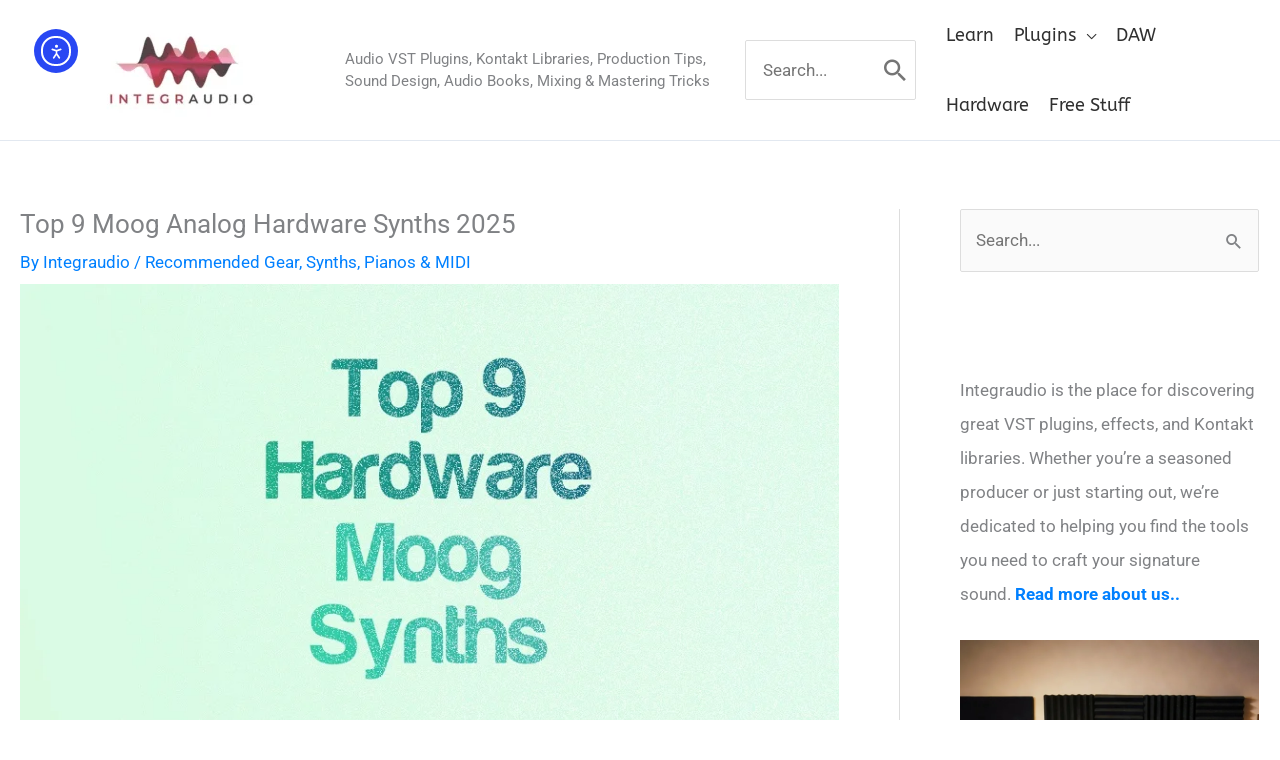

--- FILE ---
content_type: text/html; charset=UTF-8
request_url: https://integraudio.com/9-best-moog-analog-synths/
body_size: 75625
content:
<!DOCTYPE html>
<html lang="en-US" prefix="og: https://ogp.me/ns#">
<head>
<meta charset="UTF-8">
<meta name="viewport" content="width=device-width, initial-scale=1">
	<link rel="profile" href="https://gmpg.org/xfn/11"> 
	<link rel="preload" href="https://integraudio.com/wp-content/astra-local-fonts/abeezee/esDR31xSG-6AGleN2tWkkA.woff2" as="font" type="font/woff2" crossorigin><!-- Google tag (gtag.js) consent mode dataLayer added by Site Kit -->
<script id="google_gtagjs-js-consent-mode-data-layer">
window.dataLayer = window.dataLayer || [];function gtag(){dataLayer.push(arguments);}
gtag('consent', 'default', {"ad_personalization":"denied","ad_storage":"denied","ad_user_data":"denied","analytics_storage":"denied","functionality_storage":"denied","security_storage":"denied","personalization_storage":"denied","region":["AT","BE","BG","CH","CY","CZ","DE","DK","EE","ES","FI","FR","GB","GR","HR","HU","IE","IS","IT","LI","LT","LU","LV","MT","NL","NO","PL","PT","RO","SE","SI","SK"],"wait_for_update":500});
window._googlesitekitConsentCategoryMap = {"statistics":["analytics_storage"],"marketing":["ad_storage","ad_user_data","ad_personalization"],"functional":["functionality_storage","security_storage"],"preferences":["personalization_storage"]};
window._googlesitekitConsents = {"ad_personalization":"denied","ad_storage":"denied","ad_user_data":"denied","analytics_storage":"denied","functionality_storage":"denied","security_storage":"denied","personalization_storage":"denied","region":["AT","BE","BG","CH","CY","CZ","DE","DK","EE","ES","FI","FR","GB","GR","HR","HU","IE","IS","IT","LI","LT","LU","LV","MT","NL","NO","PL","PT","RO","SE","SI","SK"],"wait_for_update":500};
</script>
<!-- End Google tag (gtag.js) consent mode dataLayer added by Site Kit -->

<!-- Search Engine Optimization by Rank Math - https://rankmath.com/ -->
<title>Top 9 Moog Analog Hardware Synths 2025</title>
<meta name="description" content="Check on Amazon"/>
<meta name="robots" content="follow, index, max-snippet:-1, max-video-preview:-1, max-image-preview:large"/>
<link rel="canonical" href="https://integraudio.com/9-best-moog-analog-synths/" />
<meta property="og:locale" content="en_US" />
<meta property="og:type" content="article" />
<meta property="og:title" content="Top 9 Moog Analog Hardware Synths 2025" />
<meta property="og:description" content="Check on Amazon" />
<meta property="og:url" content="https://integraudio.com/9-best-moog-analog-synths/" />
<meta property="og:site_name" content="Integraudio" />
<meta property="article:publisher" content="https://www.facebook.com/integraudio" />
<meta property="article:tag" content="integraudio" />
<meta property="article:section" content="Recommended Gear" />
<meta property="og:updated_time" content="2025-10-28T03:59:19-04:00" />
<meta property="og:image" content="https://integraudio.com/wp-content/uploads/2022/12/moog-synths.jpg" />
<meta property="og:image:secure_url" content="https://integraudio.com/wp-content/uploads/2022/12/moog-synths.jpg" />
<meta property="og:image:width" content="860" />
<meta property="og:image:height" content="534" />
<meta property="og:image:alt" content="Top 9 Moog Analog Hardware Synths | integraudio.com" />
<meta property="og:image:type" content="image/jpeg" />
<meta property="og:video" content="https://www.youtube.com/embed/EES1yoUif1w" />
<meta property="video:duration" content="2208" />
<meta name="twitter:card" content="summary_large_image" />
<meta name="twitter:title" content="Top 9 Moog Analog Hardware Synths 2025" />
<meta name="twitter:description" content="Check on Amazon" />
<meta name="twitter:site" content="@Integraudio" />
<meta name="twitter:creator" content="@Integraudio" />
<meta name="twitter:image" content="https://integraudio.com/wp-content/uploads/2022/12/moog-synths.jpg" />
<meta name="twitter:label1" content="Written by" />
<meta name="twitter:data1" content="Integraudio" />
<meta name="twitter:label2" content="Time to read" />
<meta name="twitter:data2" content="27 minutes" />
<script type="application/ld+json" class="rank-math-schema">{"@context":"https://schema.org","@graph":[{"@type":"Organization","@id":"https://integraudio.com/#organization","name":"Integraudio","sameAs":["https://www.facebook.com/integraudio","https://twitter.com/Integraudio","https://www.instagram.com/integraudio_","https://sk.pinterest.com/Integraudio/"],"logo":{"@type":"ImageObject","@id":"https://integraudio.com/#logo","url":"https://integraudio.com/wp-content/uploads/2023/10/Logo-integraudio.jpg","contentUrl":"https://integraudio.com/wp-content/uploads/2023/10/Logo-integraudio.jpg","caption":"Integraudio","inLanguage":"en-US","width":"700","height":"700"}},{"@type":"WebSite","@id":"https://integraudio.com/#website","url":"https://integraudio.com","name":"Integraudio","publisher":{"@id":"https://integraudio.com/#organization"},"inLanguage":"en-US"},{"@type":"ImageObject","@id":"https://integraudio.com/wp-content/uploads/2022/12/moog-synths.jpg","url":"https://integraudio.com/wp-content/uploads/2022/12/moog-synths.jpg","width":"860","height":"534","caption":"Top 9 Moog Analog Hardware Synths | integraudio.com","inLanguage":"en-US"},{"@type":"BreadcrumbList","@id":"https://integraudio.com/9-best-moog-analog-synths/#breadcrumb","itemListElement":[{"@type":"ListItem","position":"1","item":{"@id":"https://integraudio.com","name":"Home"}},{"@type":"ListItem","position":"2","item":{"@id":"https://integraudio.com/9-best-moog-analog-synths/","name":"Top 9 Moog Analog Hardware Synths 2025"}}]},{"@type":"WebPage","@id":"https://integraudio.com/9-best-moog-analog-synths/#webpage","url":"https://integraudio.com/9-best-moog-analog-synths/","name":"Top 9 Moog Analog Hardware Synths 2025","datePublished":"2025-09-20T14:11:11-04:00","dateModified":"2025-10-28T03:59:19-04:00","isPartOf":{"@id":"https://integraudio.com/#website"},"primaryImageOfPage":{"@id":"https://integraudio.com/wp-content/uploads/2022/12/moog-synths.jpg"},"inLanguage":"en-US","breadcrumb":{"@id":"https://integraudio.com/9-best-moog-analog-synths/#breadcrumb"}},{"@type":"VideoObject","name":"Top 9 Moog Analog Hardware Synths 2025","description":"Check on Amazon","thumbnailUrl":"https://integraudio.com/wp-content/uploads/2022/12/moog-synths.jpg","embedUrl":"https://www.youtube.com/embed/EES1yoUif1w","width":"480","height":"270","isFamilyFriendly":"1","duration":"2208S","uploadDate":"2025-09-20T14:11:11-04:00","@id":"https://integraudio.com/9-best-moog-analog-synths/#schema-383301","isPartOf":{"@id":"https://integraudio.com/9-best-moog-analog-synths/#webpage"},"publisher":{"@id":"https://integraudio.com/#organization"},"inLanguage":"en-US"}]}</script>
<!-- /Rank Math WordPress SEO plugin -->

<link rel='dns-prefetch' href='//cdn.elementor.com' />
<link rel='dns-prefetch' href='//scripts.scriptwrapper.com' />
<link rel='dns-prefetch' href='//www.googletagmanager.com' />
<link rel="alternate" type="application/rss+xml" title="Integraudio - Audio VST Plugins, Kontakt Libraries, Production Tips, Sound Design, Audio Books, Mixing &amp; Mastering Tricks &raquo; Feed" href="https://integraudio.com/feed/" />
<link rel="alternate" type="application/rss+xml" title="Integraudio - Audio VST Plugins, Kontakt Libraries, Production Tips, Sound Design, Audio Books, Mixing &amp; Mastering Tricks &raquo; Comments Feed" href="https://integraudio.com/comments/feed/" />
<link rel="alternate" title="oEmbed (JSON)" type="application/json+oembed" href="https://integraudio.com/wp-json/oembed/1.0/embed?url=https%3A%2F%2Fintegraudio.com%2F9-best-moog-analog-synths%2F" />
<link rel="alternate" title="oEmbed (XML)" type="text/xml+oembed" href="https://integraudio.com/wp-json/oembed/1.0/embed?url=https%3A%2F%2Fintegraudio.com%2F9-best-moog-analog-synths%2F&#038;format=xml" />
<style id='wp-img-auto-sizes-contain-inline-css'>
img:is([sizes=auto i],[sizes^="auto," i]){contain-intrinsic-size:3000px 1500px}
/*# sourceURL=wp-img-auto-sizes-contain-inline-css */
</style>
<link rel='stylesheet' id='astra-theme-css-css' href='https://integraudio.com/wp-content/themes/astra/assets/css/minified/frontend.min.css?ver=4.12.0' media='all' />
<style id='astra-theme-css-inline-css'>
.ast-no-sidebar .entry-content .alignfull {margin-left: calc( -50vw + 50%);margin-right: calc( -50vw + 50%);max-width: 100vw;width: 100vw;}.ast-no-sidebar .entry-content .alignwide {margin-left: calc(-41vw + 50%);margin-right: calc(-41vw + 50%);max-width: unset;width: unset;}.ast-no-sidebar .entry-content .alignfull .alignfull,.ast-no-sidebar .entry-content .alignfull .alignwide,.ast-no-sidebar .entry-content .alignwide .alignfull,.ast-no-sidebar .entry-content .alignwide .alignwide,.ast-no-sidebar .entry-content .wp-block-column .alignfull,.ast-no-sidebar .entry-content .wp-block-column .alignwide{width: 100%;margin-left: auto;margin-right: auto;}.wp-block-gallery,.blocks-gallery-grid {margin: 0;}.wp-block-separator {max-width: 100px;}.wp-block-separator.is-style-wide,.wp-block-separator.is-style-dots {max-width: none;}.entry-content .has-2-columns .wp-block-column:first-child {padding-right: 10px;}.entry-content .has-2-columns .wp-block-column:last-child {padding-left: 10px;}@media (max-width: 782px) {.entry-content .wp-block-columns .wp-block-column {flex-basis: 100%;}.entry-content .has-2-columns .wp-block-column:first-child {padding-right: 0;}.entry-content .has-2-columns .wp-block-column:last-child {padding-left: 0;}}body .entry-content .wp-block-latest-posts {margin-left: 0;}body .entry-content .wp-block-latest-posts li {list-style: none;}.ast-no-sidebar .ast-container .entry-content .wp-block-latest-posts {margin-left: 0;}.ast-header-break-point .entry-content .alignwide {margin-left: auto;margin-right: auto;}.entry-content .blocks-gallery-item img {margin-bottom: auto;}.wp-block-pullquote {border-top: 4px solid #555d66;border-bottom: 4px solid #555d66;color: #40464d;}:root{--ast-post-nav-space:0;--ast-container-default-xlg-padding:6.67em;--ast-container-default-lg-padding:5.67em;--ast-container-default-slg-padding:4.34em;--ast-container-default-md-padding:3.34em;--ast-container-default-sm-padding:6.67em;--ast-container-default-xs-padding:2.4em;--ast-container-default-xxs-padding:1.4em;--ast-code-block-background:#EEEEEE;--ast-comment-inputs-background:#FAFAFA;--ast-normal-container-width:1290px;--ast-narrow-container-width:750px;--ast-blog-title-font-weight:normal;--ast-blog-meta-weight:inherit;--ast-global-color-primary:var(--ast-global-color-5);--ast-global-color-secondary:var(--ast-global-color-4);--ast-global-color-alternate-background:var(--ast-global-color-7);--ast-global-color-subtle-background:var(--ast-global-color-6);--ast-bg-style-guide:var( --ast-global-color-secondary,--ast-global-color-5 );--ast-shadow-style-guide:0px 0px 4px 0 #00000057;--ast-global-dark-bg-style:#fff;--ast-global-dark-lfs:#fbfbfb;--ast-widget-bg-color:#fafafa;--ast-wc-container-head-bg-color:#fbfbfb;--ast-title-layout-bg:#eeeeee;--ast-search-border-color:#e7e7e7;--ast-lifter-hover-bg:#e6e6e6;--ast-gallery-block-color:#000;--srfm-color-input-label:var(--ast-global-color-2);}html{font-size:106.25%;}a,.page-title{color:#0080ff;}a:hover,a:focus{color:#0080ff;}body,button,input,select,textarea,.ast-button,.ast-custom-button{font-family:-apple-system,BlinkMacSystemFont,Segoe UI,Roboto,Oxygen-Sans,Ubuntu,Cantarell,Helvetica Neue,sans-serif;font-weight:normal;font-size:17px;font-size:1rem;line-height:var(--ast-body-line-height,2.2em);}blockquote{color:#0a0a0a;}h1,h2,h3,h4,h5,h6,.entry-content :where(h1,h2,h3,h4,h5,h6),.site-title,.site-title a{font-weight:normal;line-height:1.2em;text-transform:none;}.ast-site-identity .site-title a{color:var(--ast-global-color-2);}.site-title{font-size:35px;font-size:2.0588235294118rem;display:none;}header .custom-logo-link img{max-width:293px;width:293px;}.astra-logo-svg{width:293px;}.site-header .site-description{font-size:15px;font-size:0.88235294117647rem;display:block;}.entry-title{font-size:26px;font-size:1.5294117647059rem;}.archive .ast-article-post .ast-article-inner,.blog .ast-article-post .ast-article-inner,.archive .ast-article-post .ast-article-inner:hover,.blog .ast-article-post .ast-article-inner:hover{overflow:hidden;}h1,.entry-content :where(h1){font-size:40px;font-size:2.3529411764706rem;font-weight:normal;line-height:1.4em;text-transform:none;}h2,.entry-content :where(h2){font-size:32px;font-size:1.8823529411765rem;font-weight:400;line-height:1.3em;text-transform:none;}h3,.entry-content :where(h3){font-size:27px;font-size:1.5882352941176rem;line-height:1.3em;text-transform:none;}h4,.entry-content :where(h4){font-size:23px;font-size:1.3529411764706rem;line-height:1.2em;text-transform:none;}h5,.entry-content :where(h5){font-size:18px;font-size:1.0588235294118rem;line-height:1.2em;text-transform:none;}h6,.entry-content :where(h6){font-size:15px;font-size:0.88235294117647rem;line-height:1.25em;text-transform:none;}::selection{background-color:#6c3843;color:#ffffff;}body,h1,h2,h3,h4,h5,h6,.entry-title a,.entry-content :where(h1,h2,h3,h4,h5,h6){color:#555555;}.tagcloud a:hover,.tagcloud a:focus,.tagcloud a.current-item{color:#ffffff;border-color:#0080ff;background-color:#0080ff;}input:focus,input[type="text"]:focus,input[type="email"]:focus,input[type="url"]:focus,input[type="password"]:focus,input[type="reset"]:focus,input[type="search"]:focus,textarea:focus{border-color:#0080ff;}input[type="radio"]:checked,input[type=reset],input[type="checkbox"]:checked,input[type="checkbox"]:hover:checked,input[type="checkbox"]:focus:checked,input[type=range]::-webkit-slider-thumb{border-color:#0080ff;background-color:#0080ff;box-shadow:none;}.site-footer a:hover + .post-count,.site-footer a:focus + .post-count{background:#0080ff;border-color:#0080ff;}.single .nav-links .nav-previous,.single .nav-links .nav-next{color:#0080ff;}.entry-meta,.entry-meta *{line-height:1.45;color:#0080ff;}.entry-meta a:not(.ast-button):hover,.entry-meta a:not(.ast-button):hover *,.entry-meta a:not(.ast-button):focus,.entry-meta a:not(.ast-button):focus *,.page-links > .page-link,.page-links .page-link:hover,.post-navigation a:hover{color:#0080ff;}#cat option,.secondary .calendar_wrap thead a,.secondary .calendar_wrap thead a:visited{color:#0080ff;}.secondary .calendar_wrap #today,.ast-progress-val span{background:#0080ff;}.secondary a:hover + .post-count,.secondary a:focus + .post-count{background:#0080ff;border-color:#0080ff;}.calendar_wrap #today > a{color:#ffffff;}.page-links .page-link,.single .post-navigation a{color:#0080ff;}.ast-search-menu-icon .search-form button.search-submit{padding:0 4px;}.ast-search-menu-icon form.search-form{padding-right:0;}.ast-search-menu-icon.slide-search input.search-field{width:0;}.ast-header-search .ast-search-menu-icon.ast-dropdown-active .search-form,.ast-header-search .ast-search-menu-icon.ast-dropdown-active .search-field:focus{transition:all 0.2s;}.search-form input.search-field:focus{outline:none;}.widget-title,.widget .wp-block-heading{font-size:24px;font-size:1.4117647058824rem;color:#555555;}.single .ast-author-details .author-title{color:#0080ff;}#secondary,#secondary button,#secondary input,#secondary select,#secondary textarea{font-size:17px;font-size:1rem;}.ast-search-menu-icon.slide-search a:focus-visible:focus-visible,.astra-search-icon:focus-visible,#close:focus-visible,a:focus-visible,.ast-menu-toggle:focus-visible,.site .skip-link:focus-visible,.wp-block-loginout input:focus-visible,.wp-block-search.wp-block-search__button-inside .wp-block-search__inside-wrapper,.ast-header-navigation-arrow:focus-visible,.ast-orders-table__row .ast-orders-table__cell:focus-visible,a#ast-apply-coupon:focus-visible,#ast-apply-coupon:focus-visible,#close:focus-visible,.button.search-submit:focus-visible,#search_submit:focus,.normal-search:focus-visible,.ast-header-account-wrap:focus-visible,.astra-cart-drawer-close:focus,.ast-single-variation:focus,.ast-button:focus,.ast-builder-button-wrap:has(.ast-custom-button-link:focus),.ast-builder-button-wrap .ast-custom-button-link:focus{outline-style:dotted;outline-color:inherit;outline-width:thin;}input:focus,input[type="text"]:focus,input[type="email"]:focus,input[type="url"]:focus,input[type="password"]:focus,input[type="reset"]:focus,input[type="search"]:focus,input[type="number"]:focus,textarea:focus,.wp-block-search__input:focus,[data-section="section-header-mobile-trigger"] .ast-button-wrap .ast-mobile-menu-trigger-minimal:focus,.ast-mobile-popup-drawer.active .menu-toggle-close:focus,#ast-scroll-top:focus,#coupon_code:focus,#ast-coupon-code:focus{border-style:dotted;border-color:inherit;border-width:thin;}input{outline:none;}.ast-logo-title-inline .site-logo-img{padding-right:1em;}.site-logo-img img{ transition:all 0.2s linear;}body .ast-oembed-container *{position:absolute;top:0;width:100%;height:100%;left:0;}body .wp-block-embed-pocket-casts .ast-oembed-container *{position:unset;}.ast-single-post-featured-section + article {margin-top: 2em;}.site-content .ast-single-post-featured-section img {width: 100%;overflow: hidden;object-fit: cover;}.site > .ast-single-related-posts-container {margin-top: 0;}@media (min-width: 769px) {.ast-desktop .ast-container--narrow {max-width: var(--ast-narrow-container-width);margin: 0 auto;}}#secondary {margin: 4em 0 2.5em;word-break: break-word;line-height: 2;}#secondary li {margin-bottom: 0.25em;}#secondary li:last-child {margin-bottom: 0;}@media (max-width: 768px) {.js_active .ast-plain-container.ast-single-post #secondary {margin-top: 1.5em;}}.ast-separate-container.ast-two-container #secondary .widget {background-color: #fff;padding: 2em;margin-bottom: 2em;}@media (min-width: 993px) {.ast-left-sidebar #secondary {padding-right: 60px;}.ast-right-sidebar #secondary {padding-left: 60px;}}@media (max-width: 993px) {.ast-right-sidebar #secondary {padding-left: 30px;}.ast-left-sidebar #secondary {padding-right: 30px;}}@media (max-width:768.9px){#ast-desktop-header{display:none;}}@media (min-width:769px){#ast-mobile-header{display:none;}}@media( max-width: 420px ) {.single .nav-links .nav-previous,.single .nav-links .nav-next {width: 100%;text-align: center;}}.wp-block-buttons.aligncenter{justify-content:center;}@media (max-width:782px){.entry-content .wp-block-columns .wp-block-column{margin-left:0px;}}.wp-block-image.aligncenter{margin-left:auto;margin-right:auto;}.wp-block-table.aligncenter{margin-left:auto;margin-right:auto;}.wp-block-buttons .wp-block-button.is-style-outline .wp-block-button__link.wp-element-button,.ast-outline-button,.wp-block-uagb-buttons-child .uagb-buttons-repeater.ast-outline-button{border-color:#4c2c3f;border-top-width:2px;border-right-width:2px;border-bottom-width:2px;border-left-width:2px;font-family:inherit;font-weight:inherit;line-height:1em;}.wp-block-button.is-style-outline .wp-block-button__link:hover,.wp-block-buttons .wp-block-button.is-style-outline .wp-block-button__link:focus,.wp-block-buttons .wp-block-button.is-style-outline > .wp-block-button__link:not(.has-text-color):hover,.wp-block-buttons .wp-block-button.wp-block-button__link.is-style-outline:not(.has-text-color):hover,.ast-outline-button:hover,.ast-outline-button:focus,.wp-block-uagb-buttons-child .uagb-buttons-repeater.ast-outline-button:hover,.wp-block-uagb-buttons-child .uagb-buttons-repeater.ast-outline-button:focus{background-color:#933b3b;}.wp-block-button .wp-block-button__link.wp-element-button.is-style-outline:not(.has-background),.wp-block-button.is-style-outline>.wp-block-button__link.wp-element-button:not(.has-background),.ast-outline-button{background-color:#4c2c3f;}.entry-content[data-ast-blocks-layout] > figure{margin-bottom:1em;}.elementor-widget-container .elementor-loop-container .e-loop-item[data-elementor-type="loop-item"]{width:100%;}@media (max-width:768px){.ast-left-sidebar #content > .ast-container{display:flex;flex-direction:column-reverse;width:100%;}.ast-separate-container .ast-article-post,.ast-separate-container .ast-article-single{padding:1.5em 2.14em;}.ast-author-box img.avatar{margin:20px 0 0 0;}}@media (max-width:768px){#secondary.secondary{padding-top:0;}.ast-separate-container.ast-right-sidebar #secondary{padding-left:1em;padding-right:1em;}.ast-separate-container.ast-two-container #secondary{padding-left:0;padding-right:0;}.ast-page-builder-template .entry-header #secondary,.ast-page-builder-template #secondary{margin-top:1.5em;}}@media (max-width:768px){.ast-right-sidebar #primary{padding-right:0;}.ast-page-builder-template.ast-left-sidebar #secondary,.ast-page-builder-template.ast-right-sidebar #secondary{padding-right:20px;padding-left:20px;}.ast-right-sidebar #secondary,.ast-left-sidebar #primary{padding-left:0;}.ast-left-sidebar #secondary{padding-right:0;}}@media (min-width:769px){.ast-separate-container.ast-right-sidebar #primary,.ast-separate-container.ast-left-sidebar #primary{border:0;}.search-no-results.ast-separate-container #primary{margin-bottom:4em;}}@media (min-width:769px){.ast-right-sidebar #primary{border-right:1px solid var(--ast-border-color);}.ast-left-sidebar #primary{border-left:1px solid var(--ast-border-color);}.ast-right-sidebar #secondary{border-left:1px solid var(--ast-border-color);margin-left:-1px;}.ast-left-sidebar #secondary{border-right:1px solid var(--ast-border-color);margin-right:-1px;}.ast-separate-container.ast-two-container.ast-right-sidebar #secondary{padding-left:30px;padding-right:0;}.ast-separate-container.ast-two-container.ast-left-sidebar #secondary{padding-right:30px;padding-left:0;}.ast-separate-container.ast-right-sidebar #secondary,.ast-separate-container.ast-left-sidebar #secondary{border:0;margin-left:auto;margin-right:auto;}.ast-separate-container.ast-two-container #secondary .widget:last-child{margin-bottom:0;}}.elementor-widget-button .elementor-button{border-style:solid;text-decoration:none;border-top-width:0;border-right-width:0;border-left-width:0;border-bottom-width:0;}.elementor-button.elementor-size-sm,.elementor-button.elementor-size-xs,.elementor-button.elementor-size-md,.elementor-button.elementor-size-lg,.elementor-button.elementor-size-xl,.elementor-button{padding-top:10px;padding-right:40px;padding-bottom:10px;padding-left:40px;}.elementor-widget-button .elementor-button{border-color:#4c2c3f;background-color:#4c2c3f;}.elementor-widget-button .elementor-button:hover,.elementor-widget-button .elementor-button:focus{color:#ffffff;background-color:#933b3b;border-color:#933b3b;}.wp-block-button .wp-block-button__link ,.elementor-widget-button .elementor-button,.elementor-widget-button .elementor-button:visited{color:#ff925f;}.elementor-widget-button .elementor-button{line-height:1em;}.wp-block-button .wp-block-button__link:hover,.wp-block-button .wp-block-button__link:focus{color:#ffffff;background-color:#933b3b;border-color:#933b3b;}.elementor-widget-heading h1.elementor-heading-title{line-height:1.4em;}.elementor-widget-heading h2.elementor-heading-title{line-height:1.3em;}.elementor-widget-heading h3.elementor-heading-title{line-height:1.3em;}.elementor-widget-heading h4.elementor-heading-title{line-height:1.2em;}.elementor-widget-heading h5.elementor-heading-title{line-height:1.2em;}.elementor-widget-heading h6.elementor-heading-title{line-height:1.25em;}.wp-block-button .wp-block-button__link{border-top-width:0;border-right-width:0;border-left-width:0;border-bottom-width:0;border-color:#4c2c3f;background-color:#4c2c3f;color:#ff925f;font-family:inherit;font-weight:inherit;line-height:1em;padding-top:10px;padding-right:40px;padding-bottom:10px;padding-left:40px;}.menu-toggle,button,.ast-button,.ast-custom-button,.button,input#submit,input[type="button"],input[type="submit"],input[type="reset"]{border-style:solid;border-top-width:0;border-right-width:0;border-left-width:0;border-bottom-width:0;color:#ff925f;border-color:#4c2c3f;background-color:#4c2c3f;padding-top:10px;padding-right:40px;padding-bottom:10px;padding-left:40px;font-family:inherit;font-weight:inherit;line-height:1em;}button:focus,.menu-toggle:hover,button:hover,.ast-button:hover,.ast-custom-button:hover .button:hover,.ast-custom-button:hover ,input[type=reset]:hover,input[type=reset]:focus,input#submit:hover,input#submit:focus,input[type="button"]:hover,input[type="button"]:focus,input[type="submit"]:hover,input[type="submit"]:focus{color:#ffffff;background-color:#933b3b;border-color:#933b3b;}@media (max-width:768px){.ast-mobile-header-stack .main-header-bar .ast-search-menu-icon{display:inline-block;}.ast-header-break-point.ast-header-custom-item-outside .ast-mobile-header-stack .main-header-bar .ast-search-icon{margin:0;}.ast-comment-avatar-wrap img{max-width:2.5em;}.ast-comment-meta{padding:0 1.8888em 1.3333em;}.ast-separate-container .ast-comment-list li.depth-1{padding:1.5em 2.14em;}.ast-separate-container .comment-respond{padding:2em 2.14em;}}@media (min-width:544px){.ast-container{max-width:100%;}}@media (max-width:544px){.ast-separate-container .ast-article-post,.ast-separate-container .ast-article-single,.ast-separate-container .comments-title,.ast-separate-container .ast-archive-description{padding:1.5em 1em;}.ast-separate-container #content .ast-container{padding-left:0.54em;padding-right:0.54em;}.ast-separate-container .ast-comment-list .bypostauthor{padding:.5em;}.ast-search-menu-icon.ast-dropdown-active .search-field{width:170px;}.ast-separate-container #secondary{padding-top:0;}.ast-separate-container.ast-two-container #secondary .widget{margin-bottom:1.5em;padding-left:1em;padding-right:1em;}}@media (max-width:768px){.ast-header-break-point .ast-search-menu-icon.slide-search .search-form{right:0;}.ast-header-break-point .ast-mobile-header-stack .ast-search-menu-icon.slide-search .search-form{right:-1em;}} #ast-mobile-header .ast-site-header-cart-li a{pointer-events:none;}body,.ast-separate-container{background-color:#ffffff;background-image:none;}.ast-no-sidebar.ast-separate-container .entry-content .alignfull {margin-left: -6.67em;margin-right: -6.67em;width: auto;}@media (max-width: 1200px) {.ast-no-sidebar.ast-separate-container .entry-content .alignfull {margin-left: -2.4em;margin-right: -2.4em;}}@media (max-width: 768px) {.ast-no-sidebar.ast-separate-container .entry-content .alignfull {margin-left: -2.14em;margin-right: -2.14em;}}@media (max-width: 544px) {.ast-no-sidebar.ast-separate-container .entry-content .alignfull {margin-left: -1em;margin-right: -1em;}}.ast-no-sidebar.ast-separate-container .entry-content .alignwide {margin-left: -20px;margin-right: -20px;}.ast-no-sidebar.ast-separate-container .entry-content .wp-block-column .alignfull,.ast-no-sidebar.ast-separate-container .entry-content .wp-block-column .alignwide {margin-left: auto;margin-right: auto;width: 100%;}@media (max-width:768px){.widget-title{font-size:25px;font-size:1.3888888888889rem;}body,button,input,select,textarea,.ast-button,.ast-custom-button{font-size:18px;font-size:1.0588235294118rem;}#secondary,#secondary button,#secondary input,#secondary select,#secondary textarea{font-size:18px;font-size:1.0588235294118rem;}.site-title{display:none;}.site-header .site-description{display:none;}h1,.entry-content :where(h1){font-size:30px;}h2,.entry-content :where(h2){font-size:25px;}h3,.entry-content :where(h3){font-size:20px;}}@media (max-width:544px){.site-title{display:none;}.site-header .site-description{display:none;}h1,.entry-content :where(h1){font-size:30px;}h2,.entry-content :where(h2){font-size:25px;}h3,.entry-content :where(h3){font-size:20px;}}@media (max-width:544px){html{font-size:96.9%;}}@media (min-width:769px){.ast-container{max-width:1330px;}}@font-face {font-family: "Astra";src: url(https://integraudio.com/wp-content/themes/astra/assets/fonts/astra.woff) format("woff"),url(https://integraudio.com/wp-content/themes/astra/assets/fonts/astra.ttf) format("truetype"),url(https://integraudio.com/wp-content/themes/astra/assets/fonts/astra.svg#astra) format("svg");font-weight: normal;font-style: normal;font-display: fallback;}@media (min-width:769px){.blog .site-content > .ast-container,.archive .site-content > .ast-container,.search .site-content > .ast-container{max-width:1650px;}}@media (min-width:769px){.single-post .site-content > .ast-container{max-width:1410px;}}@media (min-width:769px){.main-header-menu .sub-menu .menu-item.ast-left-align-sub-menu:hover > .sub-menu,.main-header-menu .sub-menu .menu-item.ast-left-align-sub-menu.focus > .sub-menu{margin-left:-0px;}}.site .comments-area{padding-bottom:3em;}.astra-icon-down_arrow::after {content: "\e900";font-family: Astra;}.astra-icon-close::after {content: "\e5cd";font-family: Astra;}.astra-icon-drag_handle::after {content: "\e25d";font-family: Astra;}.astra-icon-format_align_justify::after {content: "\e235";font-family: Astra;}.astra-icon-menu::after {content: "\e5d2";font-family: Astra;}.astra-icon-reorder::after {content: "\e8fe";font-family: Astra;}.astra-icon-search::after {content: "\e8b6";font-family: Astra;}.astra-icon-zoom_in::after {content: "\e56b";font-family: Astra;}.astra-icon-check-circle::after {content: "\e901";font-family: Astra;}.astra-icon-shopping-cart::after {content: "\f07a";font-family: Astra;}.astra-icon-shopping-bag::after {content: "\f290";font-family: Astra;}.astra-icon-shopping-basket::after {content: "\f291";font-family: Astra;}.astra-icon-circle-o::after {content: "\e903";font-family: Astra;}.astra-icon-certificate::after {content: "\e902";font-family: Astra;}blockquote {padding: 1.2em;}:root .has-ast-global-color-0-color{color:var(--ast-global-color-0);}:root .has-ast-global-color-0-background-color{background-color:var(--ast-global-color-0);}:root .wp-block-button .has-ast-global-color-0-color{color:var(--ast-global-color-0);}:root .wp-block-button .has-ast-global-color-0-background-color{background-color:var(--ast-global-color-0);}:root .has-ast-global-color-1-color{color:var(--ast-global-color-1);}:root .has-ast-global-color-1-background-color{background-color:var(--ast-global-color-1);}:root .wp-block-button .has-ast-global-color-1-color{color:var(--ast-global-color-1);}:root .wp-block-button .has-ast-global-color-1-background-color{background-color:var(--ast-global-color-1);}:root .has-ast-global-color-2-color{color:var(--ast-global-color-2);}:root .has-ast-global-color-2-background-color{background-color:var(--ast-global-color-2);}:root .wp-block-button .has-ast-global-color-2-color{color:var(--ast-global-color-2);}:root .wp-block-button .has-ast-global-color-2-background-color{background-color:var(--ast-global-color-2);}:root .has-ast-global-color-3-color{color:var(--ast-global-color-3);}:root .has-ast-global-color-3-background-color{background-color:var(--ast-global-color-3);}:root .wp-block-button .has-ast-global-color-3-color{color:var(--ast-global-color-3);}:root .wp-block-button .has-ast-global-color-3-background-color{background-color:var(--ast-global-color-3);}:root .has-ast-global-color-4-color{color:var(--ast-global-color-4);}:root .has-ast-global-color-4-background-color{background-color:var(--ast-global-color-4);}:root .wp-block-button .has-ast-global-color-4-color{color:var(--ast-global-color-4);}:root .wp-block-button .has-ast-global-color-4-background-color{background-color:var(--ast-global-color-4);}:root .has-ast-global-color-5-color{color:var(--ast-global-color-5);}:root .has-ast-global-color-5-background-color{background-color:var(--ast-global-color-5);}:root .wp-block-button .has-ast-global-color-5-color{color:var(--ast-global-color-5);}:root .wp-block-button .has-ast-global-color-5-background-color{background-color:var(--ast-global-color-5);}:root .has-ast-global-color-6-color{color:var(--ast-global-color-6);}:root .has-ast-global-color-6-background-color{background-color:var(--ast-global-color-6);}:root .wp-block-button .has-ast-global-color-6-color{color:var(--ast-global-color-6);}:root .wp-block-button .has-ast-global-color-6-background-color{background-color:var(--ast-global-color-6);}:root .has-ast-global-color-7-color{color:var(--ast-global-color-7);}:root .has-ast-global-color-7-background-color{background-color:var(--ast-global-color-7);}:root .wp-block-button .has-ast-global-color-7-color{color:var(--ast-global-color-7);}:root .wp-block-button .has-ast-global-color-7-background-color{background-color:var(--ast-global-color-7);}:root .has-ast-global-color-8-color{color:var(--ast-global-color-8);}:root .has-ast-global-color-8-background-color{background-color:var(--ast-global-color-8);}:root .wp-block-button .has-ast-global-color-8-color{color:var(--ast-global-color-8);}:root .wp-block-button .has-ast-global-color-8-background-color{background-color:var(--ast-global-color-8);}:root{--ast-global-color-0:#046bd2;--ast-global-color-1:#045cb4;--ast-global-color-2:#1e293b;--ast-global-color-3:#334155;--ast-global-color-4:#f9fafb;--ast-global-color-5:#FFFFFF;--ast-global-color-6:#e2e8f0;--ast-global-color-7:#cbd5e1;--ast-global-color-8:#94a3b8;}:root {--ast-border-color : #dddddd;}.ast-single-entry-banner {-js-display: flex;display: flex;flex-direction: column;justify-content: center;text-align: center;position: relative;background: var(--ast-title-layout-bg);}.ast-single-entry-banner[data-banner-layout="layout-1"] {max-width: 1290px;background: inherit;padding: 20px 0;}.ast-single-entry-banner[data-banner-width-type="custom"] {margin: 0 auto;width: 100%;}.ast-single-entry-banner + .site-content .entry-header {margin-bottom: 0;}.site .ast-author-avatar {--ast-author-avatar-size: ;}a.ast-underline-text {text-decoration: underline;}.ast-container > .ast-terms-link {position: relative;display: block;}a.ast-button.ast-badge-tax {padding: 4px 8px;border-radius: 3px;font-size: inherit;}header.entry-header{text-align:left;}header.entry-header > *:not(:last-child){margin-bottom:10px;}@media (max-width:768px){header.entry-header{text-align:left;}}@media (max-width:544px){header.entry-header{text-align:left;}}.ast-archive-entry-banner {-js-display: flex;display: flex;flex-direction: column;justify-content: center;text-align: center;position: relative;background: var(--ast-title-layout-bg);}.ast-archive-entry-banner[data-banner-width-type="custom"] {margin: 0 auto;width: 100%;}.ast-archive-entry-banner[data-banner-layout="layout-1"] {background: inherit;padding: 20px 0;text-align: left;}body.archive .ast-archive-description{max-width:1290px;width:100%;text-align:left;padding-top:3em;padding-right:3em;padding-bottom:3em;padding-left:3em;}body.archive .ast-archive-description .ast-archive-title,body.archive .ast-archive-description .ast-archive-title *{font-size:40px;font-size:2.3529411764706rem;}body.archive .ast-archive-description > *:not(:last-child){margin-bottom:10px;}@media (max-width:768px){body.archive .ast-archive-description{text-align:left;}}@media (max-width:544px){body.archive .ast-archive-description{text-align:left;}}.ast-breadcrumbs .trail-browse,.ast-breadcrumbs .trail-items,.ast-breadcrumbs .trail-items li{display:inline-block;margin:0;padding:0;border:none;background:inherit;text-indent:0;text-decoration:none;}.ast-breadcrumbs .trail-browse{font-size:inherit;font-style:inherit;font-weight:inherit;color:inherit;}.ast-breadcrumbs .trail-items{list-style:none;}.trail-items li::after{padding:0 0.3em;content:"\00bb";}.trail-items li:last-of-type::after{display:none;}h1,h2,h3,h4,h5,h6,.entry-content :where(h1,h2,h3,h4,h5,h6){color:#332129;}@media (max-width:768px){.ast-builder-grid-row-container.ast-builder-grid-row-tablet-3-firstrow .ast-builder-grid-row > *:first-child,.ast-builder-grid-row-container.ast-builder-grid-row-tablet-3-lastrow .ast-builder-grid-row > *:last-child{grid-column:1 / -1;}}@media (max-width:544px){.ast-builder-grid-row-container.ast-builder-grid-row-mobile-3-firstrow .ast-builder-grid-row > *:first-child,.ast-builder-grid-row-container.ast-builder-grid-row-mobile-3-lastrow .ast-builder-grid-row > *:last-child{grid-column:1 / -1;}}.ast-builder-layout-element[data-section="title_tagline"]{display:flex;}@media (max-width:768px){.ast-header-break-point .ast-builder-layout-element[data-section="title_tagline"]{display:flex;}}@media (max-width:544px){.ast-header-break-point .ast-builder-layout-element[data-section="title_tagline"]{display:flex;}}[data-section*="section-hb-button-"] .menu-link{display:none;}.ast-header-button-1 .ast-custom-button{color:#ffffff;background:#db636a;border-color:#ffffff;border-top-width:10px;border-bottom-width:10px;border-left-width:10px;border-right-width:10px;border-top-left-radius:1000px;border-top-right-radius:1000px;border-bottom-right-radius:1000px;border-bottom-left-radius:1000px;}.ast-header-button-1[data-section="section-hb-button-1"]{display:none;}@media (max-width:768px){.ast-header-break-point .ast-header-button-1[data-section="section-hb-button-1"]{display:none;}}@media (max-width:544px){.ast-header-break-point .ast-header-button-1[data-section="section-hb-button-1"]{display:none;}}.ast-builder-menu-1{font-family:'ABeeZee',sans-serif;font-weight:normal;}.ast-builder-menu-1 .menu-item > .menu-link{font-size:18px;font-size:1.0588235294118rem;color:#303030;padding-top:10px;padding-bottom:10px;padding-left:10px;padding-right:10px;}.ast-builder-menu-1 .menu-item > .ast-menu-toggle{color:#303030;}.ast-builder-menu-1 .menu-item:hover > .menu-link,.ast-builder-menu-1 .inline-on-mobile .menu-item:hover > .ast-menu-toggle{color:#222222;}.ast-builder-menu-1 .menu-item:hover > .ast-menu-toggle{color:#222222;}.ast-builder-menu-1 .sub-menu,.ast-builder-menu-1 .inline-on-mobile .sub-menu{border-top-width:0px;border-bottom-width:0px;border-right-width:0px;border-left-width:0px;border-color:#ffffff;border-style:solid;width:152px;border-top-left-radius:0px;border-top-right-radius:0px;border-bottom-right-radius:0px;border-bottom-left-radius:0px;}.ast-builder-menu-1 .sub-menu .sub-menu{top:0px;}.ast-builder-menu-1 .main-header-menu > .menu-item > .sub-menu,.ast-builder-menu-1 .main-header-menu > .menu-item > .astra-full-megamenu-wrapper{margin-top:0px;}.ast-desktop .ast-builder-menu-1 .main-header-menu > .menu-item > .sub-menu:before,.ast-desktop .ast-builder-menu-1 .main-header-menu > .menu-item > .astra-full-megamenu-wrapper:before{height:calc( 0px + 0px + 5px );}.ast-builder-menu-1 .menu-item.menu-item-has-children > .ast-menu-toggle{top:10px;right:calc( 10px - 0.907em );}.ast-builder-menu-1 .main-header-menu,.ast-builder-menu-1 .main-header-menu .sub-menu{background-image:linear-gradient(135deg,rgb(255,255,255) 0%,rgb(255,255,255) 100%);background-repeat:repeat;background-position:center center;background-size:auto;background-attachment:scroll;}.ast-builder-menu-1 .sub-menu .menu-item:first-of-type > .menu-link,.ast-builder-menu-1 .inline-on-mobile .sub-menu .menu-item:first-of-type > .menu-link{border-top-left-radius:calc(0px - 0px);border-top-right-radius:calc(0px - 0px);}.ast-builder-menu-1 .sub-menu .menu-item:last-of-type > .menu-link,.ast-builder-menu-1 .inline-on-mobile .sub-menu .menu-item:last-of-type > .menu-link{border-bottom-right-radius:calc(0px - 0px);border-bottom-left-radius:calc(0px - 0px);}.ast-desktop .ast-builder-menu-1 .menu-item .sub-menu .menu-link,.ast-header-break-point .main-navigation ul .menu-item .menu-link{border-bottom-width:1px;border-color:#ffffff;border-style:solid;}.ast-desktop .ast-builder-menu-1 .menu-item .sub-menu:last-child > .menu-item > .menu-link,.ast-header-break-point .main-navigation ul .menu-item .menu-link{border-bottom-width:1px;}.ast-desktop .ast-builder-menu-1 .menu-item:last-child > .menu-item > .menu-link{border-bottom-width:0;}@media (max-width:768px){.ast-header-break-point .ast-builder-menu-1 .menu-item.menu-item-has-children > .ast-menu-toggle{top:0;}.ast-builder-menu-1 .inline-on-mobile .menu-item.menu-item-has-children > .ast-menu-toggle{right:-15px;}.ast-builder-menu-1 .menu-item-has-children > .menu-link:after{content:unset;}.ast-builder-menu-1 .main-header-menu > .menu-item > .sub-menu,.ast-builder-menu-1 .main-header-menu > .menu-item > .astra-full-megamenu-wrapper{margin-top:0;}}@media (max-width:544px){.ast-header-break-point .ast-builder-menu-1 .menu-item.menu-item-has-children > .ast-menu-toggle{top:0;}.ast-builder-menu-1 .main-header-menu > .menu-item > .sub-menu,.ast-builder-menu-1 .main-header-menu > .menu-item > .astra-full-megamenu-wrapper{margin-top:0;}}.ast-builder-menu-1{display:flex;}@media (max-width:768px){.ast-header-break-point .ast-builder-menu-1{display:flex;}}@media (max-width:544px){.ast-header-break-point .ast-builder-menu-1{display:flex;}}.ast-desktop .ast-menu-hover-style-underline > .menu-item > .menu-link:before,.ast-desktop .ast-menu-hover-style-overline > .menu-item > .menu-link:before {content: "";position: absolute;width: 100%;right: 50%;height: 1px;background-color: transparent;transform: scale(0,0) translate(-50%,0);transition: transform .3s ease-in-out,color .0s ease-in-out;}.ast-desktop .ast-menu-hover-style-underline > .menu-item:hover > .menu-link:before,.ast-desktop .ast-menu-hover-style-overline > .menu-item:hover > .menu-link:before {width: calc(100% - 1.2em);background-color: currentColor;transform: scale(1,1) translate(50%,0);}.ast-desktop .ast-menu-hover-style-underline > .menu-item > .menu-link:before {bottom: 0;}.ast-desktop .ast-menu-hover-style-overline > .menu-item > .menu-link:before {top: 0;}.ast-desktop .ast-menu-hover-style-zoom > .menu-item > .menu-link:hover {transition: all .3s ease;transform: scale(1.2);}.main-header-bar .main-header-bar-navigation .ast-search-icon {display: block;z-index: 4;position: relative;}.ast-search-icon .ast-icon {z-index: 4;}.ast-search-icon {z-index: 4;position: relative;line-height: normal;}.main-header-bar .ast-search-menu-icon .search-form {background-color: #ffffff;}.ast-search-menu-icon.ast-dropdown-active.slide-search .search-form {visibility: visible;opacity: 1;}.ast-search-menu-icon .search-form {border: 1px solid var(--ast-search-border-color);line-height: normal;padding: 0 3em 0 0;border-radius: 2px;display: inline-block;-webkit-backface-visibility: hidden;backface-visibility: hidden;position: relative;color: inherit;background-color: #fff;}.ast-search-menu-icon .astra-search-icon {-js-display: flex;display: flex;line-height: normal;}.ast-search-menu-icon .astra-search-icon:focus {outline: none;}.ast-search-menu-icon .search-field {border: none;background-color: transparent;transition: all .3s;border-radius: inherit;color: inherit;font-size: inherit;width: 0;color: #757575;}.ast-search-menu-icon .search-submit {display: none;background: none;border: none;font-size: 1.3em;color: #757575;}.ast-search-menu-icon.ast-dropdown-active {visibility: visible;opacity: 1;position: relative;}.ast-search-menu-icon.ast-dropdown-active .search-field,.ast-dropdown-active.ast-search-menu-icon.slide-search input.search-field {width: 235px;}.ast-header-search .ast-search-menu-icon.slide-search .search-form,.ast-header-search .ast-search-menu-icon.ast-inline-search .search-form {-js-display: flex;display: flex;align-items: center;}.ast-search-menu-icon.ast-inline-search .search-field {width : 100%;padding : 0.60em;padding-right : 5.5em;transition: all 0.2s;}.site-header-section-left .ast-search-menu-icon.slide-search .search-form {padding-left: 2em;padding-right: unset;left: -1em;right: unset;}.site-header-section-left .ast-search-menu-icon.slide-search .search-form .search-field {margin-right: unset;}.ast-search-menu-icon.slide-search .search-form {-webkit-backface-visibility: visible;backface-visibility: visible;visibility: hidden;opacity: 0;transition: all .2s;position: absolute;z-index: 3;right: -1em;top: 50%;transform: translateY(-50%);}.ast-header-search .ast-search-menu-icon .search-form .search-field:-ms-input-placeholder,.ast-header-search .ast-search-menu-icon .search-form .search-field:-ms-input-placeholder{opacity:0.5;}.ast-header-search .ast-search-menu-icon.slide-search .search-form,.ast-header-search .ast-search-menu-icon.ast-inline-search .search-form{-js-display:flex;display:flex;align-items:center;}.ast-builder-layout-element.ast-header-search{height:auto;}.ast-header-search .astra-search-icon{font-size:30px;}@media (max-width:768px){.ast-header-search .astra-search-icon{font-size:18px;}}@media (max-width:544px){.ast-header-search .astra-search-icon{font-size:18px;}}.ast-header-search{display:flex;}@media (max-width:768px){.ast-header-break-point .ast-header-search{display:flex;}}@media (max-width:544px){.ast-header-break-point .ast-header-search{display:flex;}}.site-primary-footer-wrap{padding-top:45px;padding-bottom:45px;}.site-primary-footer-wrap[data-section="section-primary-footer-builder"]{background-color:#ffffff;background-image:none;border-style:solid;border-width:0px;border-top-width:1px;border-top-color:#aeaeae;}.site-primary-footer-wrap[data-section="section-primary-footer-builder"] .ast-builder-grid-row{max-width:100%;padding-left:35px;padding-right:35px;}.site-primary-footer-wrap[data-section="section-primary-footer-builder"] .ast-builder-grid-row,.site-primary-footer-wrap[data-section="section-primary-footer-builder"] .site-footer-section{align-items:flex-start;}.site-primary-footer-wrap[data-section="section-primary-footer-builder"].ast-footer-row-inline .site-footer-section{display:flex;margin-bottom:0;}.ast-builder-grid-row-4-equal .ast-builder-grid-row{grid-template-columns:repeat( 4,1fr );}@media (max-width:768px){.site-primary-footer-wrap[data-section="section-primary-footer-builder"].ast-footer-row-tablet-inline .site-footer-section{display:flex;margin-bottom:0;}.site-primary-footer-wrap[data-section="section-primary-footer-builder"].ast-footer-row-tablet-stack .site-footer-section{display:block;margin-bottom:10px;}.ast-builder-grid-row-container.ast-builder-grid-row-tablet-4-equal .ast-builder-grid-row{grid-template-columns:repeat( 4,1fr );}}@media (max-width:544px){.site-primary-footer-wrap[data-section="section-primary-footer-builder"].ast-footer-row-mobile-inline .site-footer-section{display:flex;margin-bottom:0;}.site-primary-footer-wrap[data-section="section-primary-footer-builder"].ast-footer-row-mobile-stack .site-footer-section{display:block;margin-bottom:10px;}.ast-builder-grid-row-container.ast-builder-grid-row-mobile-full .ast-builder-grid-row{grid-template-columns:1fr;}}.site-primary-footer-wrap[data-section="section-primary-footer-builder"]{display:grid;}@media (max-width:768px){.ast-header-break-point .site-primary-footer-wrap[data-section="section-primary-footer-builder"]{display:grid;}}@media (max-width:544px){.ast-header-break-point .site-primary-footer-wrap[data-section="section-primary-footer-builder"]{display:grid;}}.footer-widget-area[data-section="sidebar-widgets-footer-widget-1"] .footer-widget-area-inner{text-align:left;}@media (max-width:768px){.footer-widget-area[data-section="sidebar-widgets-footer-widget-1"] .footer-widget-area-inner{text-align:center;}}@media (max-width:544px){.footer-widget-area[data-section="sidebar-widgets-footer-widget-1"] .footer-widget-area-inner{text-align:center;}}.footer-widget-area[data-section="sidebar-widgets-footer-widget-2"] .footer-widget-area-inner{text-align:left;}@media (max-width:768px){.footer-widget-area[data-section="sidebar-widgets-footer-widget-2"] .footer-widget-area-inner{text-align:center;}}@media (max-width:544px){.footer-widget-area[data-section="sidebar-widgets-footer-widget-2"] .footer-widget-area-inner{text-align:center;}}.footer-widget-area[data-section="sidebar-widgets-footer-widget-3"] .footer-widget-area-inner{text-align:left;}@media (max-width:768px){.footer-widget-area[data-section="sidebar-widgets-footer-widget-3"] .footer-widget-area-inner{text-align:center;}}@media (max-width:544px){.footer-widget-area[data-section="sidebar-widgets-footer-widget-3"] .footer-widget-area-inner{text-align:center;}}.footer-widget-area[data-section="sidebar-widgets-footer-widget-4"] .footer-widget-area-inner{text-align:left;}@media (max-width:768px){.footer-widget-area[data-section="sidebar-widgets-footer-widget-4"] .footer-widget-area-inner{text-align:center;}}@media (max-width:544px){.footer-widget-area[data-section="sidebar-widgets-footer-widget-4"] .footer-widget-area-inner{text-align:center;}}.footer-widget-area[data-section="sidebar-widgets-footer-widget-1"] .footer-widget-area-inner{color:#313131;}.footer-widget-area[data-section="sidebar-widgets-footer-widget-1"] .footer-widget-area-inner a{color:#303030;}.footer-widget-area[data-section="sidebar-widgets-footer-widget-1"] .widget-title,.footer-widget-area[data-section="sidebar-widgets-footer-widget-1"] h1,.footer-widget-area[data-section="sidebar-widgets-footer-widget-1"] .widget-area h1,.footer-widget-area[data-section="sidebar-widgets-footer-widget-1"] h2,.footer-widget-area[data-section="sidebar-widgets-footer-widget-1"] .widget-area h2,.footer-widget-area[data-section="sidebar-widgets-footer-widget-1"] h3,.footer-widget-area[data-section="sidebar-widgets-footer-widget-1"] .widget-area h3,.footer-widget-area[data-section="sidebar-widgets-footer-widget-1"] h4,.footer-widget-area[data-section="sidebar-widgets-footer-widget-1"] .widget-area h4,.footer-widget-area[data-section="sidebar-widgets-footer-widget-1"] h5,.footer-widget-area[data-section="sidebar-widgets-footer-widget-1"] .widget-area h5,.footer-widget-area[data-section="sidebar-widgets-footer-widget-1"] h6,.footer-widget-area[data-section="sidebar-widgets-footer-widget-1"] .widget-area h6{color:#ffffff;}.footer-widget-area[data-section="sidebar-widgets-footer-widget-1"]{margin-top:0px;margin-bottom:0px;margin-left:0px;margin-right:0px;}.footer-widget-area[data-section="sidebar-widgets-footer-widget-1"]{display:block;}@media (max-width:768px){.ast-header-break-point .footer-widget-area[data-section="sidebar-widgets-footer-widget-1"]{display:block;}}@media (max-width:544px){.ast-header-break-point .footer-widget-area[data-section="sidebar-widgets-footer-widget-1"]{display:block;}}.footer-widget-area[data-section="sidebar-widgets-footer-widget-2"] .footer-widget-area-inner a{color:#ff8787;}.footer-widget-area[data-section="sidebar-widgets-footer-widget-2"] .footer-widget-area-inner a:hover{color:#632630;}.footer-widget-area[data-section="sidebar-widgets-footer-widget-2"] .widget-title,.footer-widget-area[data-section="sidebar-widgets-footer-widget-2"] h1,.footer-widget-area[data-section="sidebar-widgets-footer-widget-2"] .widget-area h1,.footer-widget-area[data-section="sidebar-widgets-footer-widget-2"] h2,.footer-widget-area[data-section="sidebar-widgets-footer-widget-2"] .widget-area h2,.footer-widget-area[data-section="sidebar-widgets-footer-widget-2"] h3,.footer-widget-area[data-section="sidebar-widgets-footer-widget-2"] .widget-area h3,.footer-widget-area[data-section="sidebar-widgets-footer-widget-2"] h4,.footer-widget-area[data-section="sidebar-widgets-footer-widget-2"] .widget-area h4,.footer-widget-area[data-section="sidebar-widgets-footer-widget-2"] h5,.footer-widget-area[data-section="sidebar-widgets-footer-widget-2"] .widget-area h5,.footer-widget-area[data-section="sidebar-widgets-footer-widget-2"] h6,.footer-widget-area[data-section="sidebar-widgets-footer-widget-2"] .widget-area h6{color:#ff6666;}.footer-widget-area[data-section="sidebar-widgets-footer-widget-2"]{display:block;}@media (max-width:768px){.ast-header-break-point .footer-widget-area[data-section="sidebar-widgets-footer-widget-2"]{display:block;}}@media (max-width:544px){.ast-header-break-point .footer-widget-area[data-section="sidebar-widgets-footer-widget-2"]{display:block;}}.footer-widget-area[data-section="sidebar-widgets-footer-widget-3"] .footer-widget-area-inner{color:#ffffff;}.footer-widget-area[data-section="sidebar-widgets-footer-widget-3"] .footer-widget-area-inner a{color:#ff8787;}.footer-widget-area[data-section="sidebar-widgets-footer-widget-3"] .footer-widget-area-inner a:hover{color:#632630;}.footer-widget-area[data-section="sidebar-widgets-footer-widget-3"] .widget-title,.footer-widget-area[data-section="sidebar-widgets-footer-widget-3"] h1,.footer-widget-area[data-section="sidebar-widgets-footer-widget-3"] .widget-area h1,.footer-widget-area[data-section="sidebar-widgets-footer-widget-3"] h2,.footer-widget-area[data-section="sidebar-widgets-footer-widget-3"] .widget-area h2,.footer-widget-area[data-section="sidebar-widgets-footer-widget-3"] h3,.footer-widget-area[data-section="sidebar-widgets-footer-widget-3"] .widget-area h3,.footer-widget-area[data-section="sidebar-widgets-footer-widget-3"] h4,.footer-widget-area[data-section="sidebar-widgets-footer-widget-3"] .widget-area h4,.footer-widget-area[data-section="sidebar-widgets-footer-widget-3"] h5,.footer-widget-area[data-section="sidebar-widgets-footer-widget-3"] .widget-area h5,.footer-widget-area[data-section="sidebar-widgets-footer-widget-3"] h6,.footer-widget-area[data-section="sidebar-widgets-footer-widget-3"] .widget-area h6{color:#ff6666;}.footer-widget-area[data-section="sidebar-widgets-footer-widget-3"]{display:block;}@media (max-width:768px){.ast-header-break-point .footer-widget-area[data-section="sidebar-widgets-footer-widget-3"]{display:block;}}@media (max-width:544px){.ast-header-break-point .footer-widget-area[data-section="sidebar-widgets-footer-widget-3"]{display:block;}}.footer-widget-area[data-section="sidebar-widgets-footer-widget-4"] .footer-widget-area-inner{color:#ffffff;}.footer-widget-area[data-section="sidebar-widgets-footer-widget-4"] .footer-widget-area-inner a{color:#ff8787;}.footer-widget-area[data-section="sidebar-widgets-footer-widget-4"] .footer-widget-area-inner a:hover{color:#632630;}.footer-widget-area[data-section="sidebar-widgets-footer-widget-4"] .widget-title,.footer-widget-area[data-section="sidebar-widgets-footer-widget-4"] h1,.footer-widget-area[data-section="sidebar-widgets-footer-widget-4"] .widget-area h1,.footer-widget-area[data-section="sidebar-widgets-footer-widget-4"] h2,.footer-widget-area[data-section="sidebar-widgets-footer-widget-4"] .widget-area h2,.footer-widget-area[data-section="sidebar-widgets-footer-widget-4"] h3,.footer-widget-area[data-section="sidebar-widgets-footer-widget-4"] .widget-area h3,.footer-widget-area[data-section="sidebar-widgets-footer-widget-4"] h4,.footer-widget-area[data-section="sidebar-widgets-footer-widget-4"] .widget-area h4,.footer-widget-area[data-section="sidebar-widgets-footer-widget-4"] h5,.footer-widget-area[data-section="sidebar-widgets-footer-widget-4"] .widget-area h5,.footer-widget-area[data-section="sidebar-widgets-footer-widget-4"] h6,.footer-widget-area[data-section="sidebar-widgets-footer-widget-4"] .widget-area h6{color:#ff6666;}.footer-widget-area[data-section="sidebar-widgets-footer-widget-4"]{display:block;}@media (max-width:768px){.ast-header-break-point .footer-widget-area[data-section="sidebar-widgets-footer-widget-4"]{display:block;}}@media (max-width:544px){.ast-header-break-point .footer-widget-area[data-section="sidebar-widgets-footer-widget-4"]{display:block;}}.elementor-posts-container [CLASS*="ast-width-"]{width:100%;}.elementor-template-full-width .ast-container{display:block;}.elementor-screen-only,.screen-reader-text,.screen-reader-text span,.ui-helper-hidden-accessible{top:0 !important;}@media (max-width:544px){.elementor-element .elementor-wc-products .woocommerce[class*="columns-"] ul.products li.product{width:auto;margin:0;}.elementor-element .woocommerce .woocommerce-result-count{float:none;}}.ast-header-button-1 .ast-custom-button{box-shadow:0px 0px 0px 0px rgba(0,0,0,0.1);}.ast-desktop .ast-mega-menu-enabled .ast-builder-menu-1 div:not( .astra-full-megamenu-wrapper) .sub-menu,.ast-builder-menu-1 .inline-on-mobile .sub-menu,.ast-desktop .ast-builder-menu-1 .astra-full-megamenu-wrapper,.ast-desktop .ast-builder-menu-1 .menu-item .sub-menu{box-shadow:0px 4px 10px -2px rgba(0,0,0,0.1);}.ast-desktop .ast-mobile-popup-drawer.active .ast-mobile-popup-inner{max-width:35%;}@media (max-width:921px){.ast-mobile-popup-drawer.active .ast-mobile-popup-inner{max-width:90%;}}@media (max-width:544px){.ast-mobile-popup-drawer.active .ast-mobile-popup-inner{max-width:90%;}}.ast-header-break-point .main-header-bar{border-bottom-width:0px;border-bottom-color:#dd7171;}@media (min-width:769px){.main-header-bar{border-bottom-width:0px;border-bottom-color:#dd7171;}}@media (min-width:769px){#primary{width:71%;}#secondary{width:29%;}}.main-header-menu .menu-item,#astra-footer-menu .menu-item,.main-header-bar .ast-masthead-custom-menu-items{-js-display:flex;display:flex;-webkit-box-pack:center;-webkit-justify-content:center;-moz-box-pack:center;-ms-flex-pack:center;justify-content:center;-webkit-box-orient:vertical;-webkit-box-direction:normal;-webkit-flex-direction:column;-moz-box-orient:vertical;-moz-box-direction:normal;-ms-flex-direction:column;flex-direction:column;}.main-header-menu > .menu-item > .menu-link,#astra-footer-menu > .menu-item > .menu-link{height:100%;-webkit-box-align:center;-webkit-align-items:center;-moz-box-align:center;-ms-flex-align:center;align-items:center;-js-display:flex;display:flex;}.main-header-menu .sub-menu .menu-item.menu-item-has-children > .menu-link:after{position:absolute;right:1em;top:50%;transform:translate(0,-50%) rotate(270deg);}.ast-header-break-point .main-header-bar .main-header-bar-navigation .page_item_has_children > .ast-menu-toggle::before,.ast-header-break-point .main-header-bar .main-header-bar-navigation .menu-item-has-children > .ast-menu-toggle::before,.ast-mobile-popup-drawer .main-header-bar-navigation .menu-item-has-children>.ast-menu-toggle::before,.ast-header-break-point .ast-mobile-header-wrap .main-header-bar-navigation .menu-item-has-children > .ast-menu-toggle::before{font-weight:bold;content:"\e900";font-family:Astra;text-decoration:inherit;display:inline-block;}.ast-header-break-point .main-navigation ul.sub-menu .menu-item .menu-link:before{content:"\e900";font-family:Astra;font-size:.65em;text-decoration:inherit;display:inline-block;transform:translate(0,-2px) rotateZ(270deg);margin-right:5px;}.widget_search .search-form:after{font-family:Astra;font-size:1.2em;font-weight:normal;content:"\e8b6";position:absolute;top:50%;right:15px;transform:translate(0,-50%);}.astra-search-icon::before{content:"\e8b6";font-family:Astra;font-style:normal;font-weight:normal;text-decoration:inherit;text-align:center;-webkit-font-smoothing:antialiased;-moz-osx-font-smoothing:grayscale;z-index:3;}.main-header-bar .main-header-bar-navigation .page_item_has_children > a:after,.main-header-bar .main-header-bar-navigation .menu-item-has-children > a:after,.menu-item-has-children .ast-header-navigation-arrow:after{content:"\e900";display:inline-block;font-family:Astra;font-size:.6rem;font-weight:bold;text-rendering:auto;-webkit-font-smoothing:antialiased;-moz-osx-font-smoothing:grayscale;margin-left:10px;line-height:normal;}.menu-item-has-children .sub-menu .ast-header-navigation-arrow:after{margin-left:0;}.ast-mobile-popup-drawer .main-header-bar-navigation .ast-submenu-expanded>.ast-menu-toggle::before{transform:rotateX(180deg);}.ast-header-break-point .main-header-bar-navigation .menu-item-has-children > .menu-link:after{display:none;}@media (min-width:769px){.ast-builder-menu .main-navigation > ul > li:last-child a{margin-right:0;}}.ast-separate-container .ast-article-inner{background-color:#ffffff;background-image:none;}@media (max-width:768px){.ast-separate-container .ast-article-inner{background-color:#ffffff;background-image:none;}}@media (max-width:544px){.ast-separate-container .ast-article-inner{background-color:#ffffff;background-image:none;}}.ast-separate-container .ast-article-single:not(.ast-related-post),.ast-separate-container .error-404,.ast-separate-container .no-results,.single.ast-separate-container.ast-author-meta,.ast-separate-container .related-posts-title-wrapper,.ast-separate-container .comments-count-wrapper,.ast-box-layout.ast-plain-container .site-content,.ast-padded-layout.ast-plain-container .site-content,.ast-separate-container .ast-archive-description,.ast-separate-container .comments-area .comment-respond,.ast-separate-container .comments-area .ast-comment-list li,.ast-separate-container .comments-area .comments-title{background-color:#ffffff;background-image:none;}@media (max-width:768px){.ast-separate-container .ast-article-single:not(.ast-related-post),.ast-separate-container .error-404,.ast-separate-container .no-results,.single.ast-separate-container.ast-author-meta,.ast-separate-container .related-posts-title-wrapper,.ast-separate-container .comments-count-wrapper,.ast-box-layout.ast-plain-container .site-content,.ast-padded-layout.ast-plain-container .site-content,.ast-separate-container .ast-archive-description{background-color:#ffffff;background-image:none;}}@media (max-width:544px){.ast-separate-container .ast-article-single:not(.ast-related-post),.ast-separate-container .error-404,.ast-separate-container .no-results,.single.ast-separate-container.ast-author-meta,.ast-separate-container .related-posts-title-wrapper,.ast-separate-container .comments-count-wrapper,.ast-box-layout.ast-plain-container .site-content,.ast-padded-layout.ast-plain-container .site-content,.ast-separate-container .ast-archive-description{background-color:#ffffff;background-image:none;}}.ast-separate-container.ast-two-container #secondary .widget{background-color:#ffffff;background-image:none;}@media (max-width:768px){.ast-separate-container.ast-two-container #secondary .widget{background-color:#ffffff;background-image:none;}}@media (max-width:544px){.ast-separate-container.ast-two-container #secondary .widget{background-color:#ffffff;background-image:none;}}#ast-scroll-top {display: none;position: fixed;text-align: center;cursor: pointer;z-index: 99;width: 2.1em;height: 2.1em;line-height: 2.1;color: #ffffff;border-radius: 2px;content: "";outline: inherit;}@media (min-width: 769px) {#ast-scroll-top {content: "769";}}#ast-scroll-top .ast-icon.icon-arrow svg {margin-left: 0px;vertical-align: middle;transform: translate(0,-20%) rotate(180deg);width: 1.6em;}.ast-scroll-to-top-right {right: 30px;bottom: 30px;}.ast-scroll-to-top-left {left: 30px;bottom: 30px;}#ast-scroll-top{color:#8f3131;background-color:#ffffff;font-size:23px;border-top-left-radius:500px;border-top-right-radius:500px;border-bottom-right-radius:500px;border-bottom-left-radius:500px;}.ast-scroll-top-icon::before{content:"\e900";font-family:Astra;text-decoration:inherit;}.ast-scroll-top-icon{transform:rotate(180deg);}@media (max-width:768px){#ast-scroll-top .ast-icon.icon-arrow svg{width:1em;}}.ast-mobile-header-content > *,.ast-desktop-header-content > * {padding: 10px 0;height: auto;}.ast-mobile-header-content > *:first-child,.ast-desktop-header-content > *:first-child {padding-top: 10px;}.ast-mobile-header-content > .ast-builder-menu,.ast-desktop-header-content > .ast-builder-menu {padding-top: 0;}.ast-mobile-header-content > *:last-child,.ast-desktop-header-content > *:last-child {padding-bottom: 0;}.ast-mobile-header-content .ast-search-menu-icon.ast-inline-search label,.ast-desktop-header-content .ast-search-menu-icon.ast-inline-search label {width: 100%;}.ast-desktop-header-content .main-header-bar-navigation .ast-submenu-expanded > .ast-menu-toggle::before {transform: rotateX(180deg);}#ast-desktop-header .ast-desktop-header-content,.ast-mobile-header-content .ast-search-icon,.ast-desktop-header-content .ast-search-icon,.ast-mobile-header-wrap .ast-mobile-header-content,.ast-main-header-nav-open.ast-popup-nav-open .ast-mobile-header-wrap .ast-mobile-header-content,.ast-main-header-nav-open.ast-popup-nav-open .ast-desktop-header-content {display: none;}.ast-main-header-nav-open.ast-header-break-point #ast-desktop-header .ast-desktop-header-content,.ast-main-header-nav-open.ast-header-break-point .ast-mobile-header-wrap .ast-mobile-header-content {display: block;}.ast-desktop .ast-desktop-header-content .astra-menu-animation-slide-up > .menu-item > .sub-menu,.ast-desktop .ast-desktop-header-content .astra-menu-animation-slide-up > .menu-item .menu-item > .sub-menu,.ast-desktop .ast-desktop-header-content .astra-menu-animation-slide-down > .menu-item > .sub-menu,.ast-desktop .ast-desktop-header-content .astra-menu-animation-slide-down > .menu-item .menu-item > .sub-menu,.ast-desktop .ast-desktop-header-content .astra-menu-animation-fade > .menu-item > .sub-menu,.ast-desktop .ast-desktop-header-content .astra-menu-animation-fade > .menu-item .menu-item > .sub-menu {opacity: 1;visibility: visible;}.ast-hfb-header.ast-default-menu-enable.ast-header-break-point .ast-mobile-header-wrap .ast-mobile-header-content .main-header-bar-navigation {width: unset;margin: unset;}.ast-mobile-header-content.content-align-flex-end .main-header-bar-navigation .menu-item-has-children > .ast-menu-toggle,.ast-desktop-header-content.content-align-flex-end .main-header-bar-navigation .menu-item-has-children > .ast-menu-toggle {left: calc( 20px - 0.907em);right: auto;}.ast-mobile-header-content .ast-search-menu-icon,.ast-mobile-header-content .ast-search-menu-icon.slide-search,.ast-desktop-header-content .ast-search-menu-icon,.ast-desktop-header-content .ast-search-menu-icon.slide-search {width: 100%;position: relative;display: block;right: auto;transform: none;}.ast-mobile-header-content .ast-search-menu-icon.slide-search .search-form,.ast-mobile-header-content .ast-search-menu-icon .search-form,.ast-desktop-header-content .ast-search-menu-icon.slide-search .search-form,.ast-desktop-header-content .ast-search-menu-icon .search-form {right: 0;visibility: visible;opacity: 1;position: relative;top: auto;transform: none;padding: 0;display: block;overflow: hidden;}.ast-mobile-header-content .ast-search-menu-icon.ast-inline-search .search-field,.ast-mobile-header-content .ast-search-menu-icon .search-field,.ast-desktop-header-content .ast-search-menu-icon.ast-inline-search .search-field,.ast-desktop-header-content .ast-search-menu-icon .search-field {width: 100%;padding-right: 5.5em;}.ast-mobile-header-content .ast-search-menu-icon .search-submit,.ast-desktop-header-content .ast-search-menu-icon .search-submit {display: block;position: absolute;height: 100%;top: 0;right: 0;padding: 0 1em;border-radius: 0;}.ast-hfb-header.ast-default-menu-enable.ast-header-break-point .ast-mobile-header-wrap .ast-mobile-header-content .main-header-bar-navigation ul .sub-menu .menu-link {padding-left: 30px;}.ast-hfb-header.ast-default-menu-enable.ast-header-break-point .ast-mobile-header-wrap .ast-mobile-header-content .main-header-bar-navigation .sub-menu .menu-item .menu-item .menu-link {padding-left: 40px;}.ast-mobile-popup-drawer.active .ast-mobile-popup-inner{background-color:#ffffff;;}.ast-mobile-header-wrap .ast-mobile-header-content,.ast-desktop-header-content{background-color:#ffffff;;}.ast-mobile-popup-content > *,.ast-mobile-header-content > *,.ast-desktop-popup-content > *,.ast-desktop-header-content > *{padding-top:0px;padding-bottom:0px;}.content-align-flex-start .ast-builder-layout-element{justify-content:flex-start;}.content-align-flex-start .main-header-menu{text-align:left;}.ast-mobile-popup-drawer.active .menu-toggle-close{color:#3a3a3a;}.ast-mobile-header-wrap .ast-primary-header-bar,.ast-primary-header-bar .site-primary-header-wrap{min-height:70px;}.ast-desktop .ast-primary-header-bar .main-header-menu > .menu-item{line-height:70px;}#masthead .ast-container,.site-header-focus-item + .ast-breadcrumbs-wrapper{max-width:100%;padding-left:35px;padding-right:35px;}.ast-header-break-point #masthead .ast-mobile-header-wrap .ast-primary-header-bar,.ast-header-break-point #masthead .ast-mobile-header-wrap .ast-below-header-bar,.ast-header-break-point #masthead .ast-mobile-header-wrap .ast-above-header-bar{padding-left:20px;padding-right:20px;}.ast-header-break-point .ast-primary-header-bar{border-bottom-width:0px;border-bottom-color:#dd7171;border-bottom-style:solid;}@media (min-width:769px){.ast-primary-header-bar{border-bottom-width:0px;border-bottom-color:#dd7171;border-bottom-style:solid;}}.ast-primary-header-bar{background-color:var( --ast-global-color-primary,--ast-global-color-4 );background-image:none;}.ast-primary-header-bar{display:block;}@media (max-width:768px){.ast-header-break-point .ast-primary-header-bar{display:grid;}}@media (max-width:544px){.ast-header-break-point .ast-primary-header-bar{display:grid;}}[data-section="section-header-mobile-trigger"] .ast-button-wrap .ast-mobile-menu-trigger-fill{color:#ffffff;border:none;background:#6c3843;}[data-section="section-header-mobile-trigger"] .ast-button-wrap .mobile-menu-toggle-icon .ast-mobile-svg{width:20px;height:20px;fill:#ffffff;}[data-section="section-header-mobile-trigger"] .ast-button-wrap .mobile-menu-wrap .mobile-menu{color:#ffffff;}.ast-above-header .main-header-bar-navigation{height:100%;}.ast-header-break-point .ast-mobile-header-wrap .ast-above-header-wrap .main-header-bar-navigation .inline-on-mobile .menu-item .menu-link{border:none;}.ast-header-break-point .ast-mobile-header-wrap .ast-above-header-wrap .main-header-bar-navigation .inline-on-mobile .menu-item-has-children > .ast-menu-toggle::before{font-size:.6rem;}.ast-header-break-point .ast-mobile-header-wrap .ast-above-header-wrap .main-header-bar-navigation .ast-submenu-expanded > .ast-menu-toggle::before{transform:rotateX(180deg);}.ast-mobile-header-wrap .ast-above-header-bar ,.ast-above-header-bar .site-above-header-wrap{min-height:50px;}.ast-desktop .ast-above-header-bar .main-header-menu > .menu-item{line-height:50px;}.ast-desktop .ast-above-header-bar .ast-header-woo-cart,.ast-desktop .ast-above-header-bar .ast-header-edd-cart{line-height:50px;}.ast-above-header-bar{border-bottom-width:1px;border-bottom-color:var( --ast-global-color-subtle-background,--ast-global-color-7 );border-bottom-style:solid;}.ast-above-header.ast-above-header-bar{background-color:#ffffff;background-image:none;}.ast-header-break-point .ast-above-header-bar{background-color:#ffffff;}@media (max-width:768px){#masthead .ast-mobile-header-wrap .ast-above-header-bar{padding-left:20px;padding-right:20px;}}.ast-above-header-bar{display:block;}@media (max-width:768px){.ast-header-break-point .ast-above-header-bar{display:grid;}}@media (max-width:544px){.ast-header-break-point .ast-above-header-bar{display:grid;}}:root{--e-global-color-astglobalcolor0:#046bd2;--e-global-color-astglobalcolor1:#045cb4;--e-global-color-astglobalcolor2:#1e293b;--e-global-color-astglobalcolor3:#334155;--e-global-color-astglobalcolor4:#f9fafb;--e-global-color-astglobalcolor5:#FFFFFF;--e-global-color-astglobalcolor6:#e2e8f0;--e-global-color-astglobalcolor7:#cbd5e1;--e-global-color-astglobalcolor8:#94a3b8;}
/*# sourceURL=astra-theme-css-inline-css */
</style>
<link rel='stylesheet' id='astra-google-fonts-css' href='https://integraudio.com/wp-content/astra-local-fonts/astra-local-fonts.css?ver=4.12.0' media='all' />
<link rel='stylesheet' id='hfe-widgets-style-css' href='https://integraudio.com/wp-content/plugins/header-footer-elementor/inc/widgets-css/frontend.css?ver=2.8.1' media='all' />
<style id='wp-emoji-styles-inline-css'>

	img.wp-smiley, img.emoji {
		display: inline !important;
		border: none !important;
		box-shadow: none !important;
		height: 1em !important;
		width: 1em !important;
		margin: 0 0.07em !important;
		vertical-align: -0.1em !important;
		background: none !important;
		padding: 0 !important;
	}
/*# sourceURL=wp-emoji-styles-inline-css */
</style>
<link rel='stylesheet' id='wp-block-library-css' href='https://integraudio.com/wp-includes/css/dist/block-library/style.min.css?ver=6.9' media='all' />
<style id='global-styles-inline-css'>
:root{--wp--preset--aspect-ratio--square: 1;--wp--preset--aspect-ratio--4-3: 4/3;--wp--preset--aspect-ratio--3-4: 3/4;--wp--preset--aspect-ratio--3-2: 3/2;--wp--preset--aspect-ratio--2-3: 2/3;--wp--preset--aspect-ratio--16-9: 16/9;--wp--preset--aspect-ratio--9-16: 9/16;--wp--preset--color--black: #000000;--wp--preset--color--cyan-bluish-gray: #abb8c3;--wp--preset--color--white: #ffffff;--wp--preset--color--pale-pink: #f78da7;--wp--preset--color--vivid-red: #cf2e2e;--wp--preset--color--luminous-vivid-orange: #ff6900;--wp--preset--color--luminous-vivid-amber: #fcb900;--wp--preset--color--light-green-cyan: #7bdcb5;--wp--preset--color--vivid-green-cyan: #00d084;--wp--preset--color--pale-cyan-blue: #8ed1fc;--wp--preset--color--vivid-cyan-blue: #0693e3;--wp--preset--color--vivid-purple: #9b51e0;--wp--preset--color--ast-global-color-0: var(--ast-global-color-0);--wp--preset--color--ast-global-color-1: var(--ast-global-color-1);--wp--preset--color--ast-global-color-2: var(--ast-global-color-2);--wp--preset--color--ast-global-color-3: var(--ast-global-color-3);--wp--preset--color--ast-global-color-4: var(--ast-global-color-4);--wp--preset--color--ast-global-color-5: var(--ast-global-color-5);--wp--preset--color--ast-global-color-6: var(--ast-global-color-6);--wp--preset--color--ast-global-color-7: var(--ast-global-color-7);--wp--preset--color--ast-global-color-8: var(--ast-global-color-8);--wp--preset--gradient--vivid-cyan-blue-to-vivid-purple: linear-gradient(135deg,rgb(6,147,227) 0%,rgb(155,81,224) 100%);--wp--preset--gradient--light-green-cyan-to-vivid-green-cyan: linear-gradient(135deg,rgb(122,220,180) 0%,rgb(0,208,130) 100%);--wp--preset--gradient--luminous-vivid-amber-to-luminous-vivid-orange: linear-gradient(135deg,rgb(252,185,0) 0%,rgb(255,105,0) 100%);--wp--preset--gradient--luminous-vivid-orange-to-vivid-red: linear-gradient(135deg,rgb(255,105,0) 0%,rgb(207,46,46) 100%);--wp--preset--gradient--very-light-gray-to-cyan-bluish-gray: linear-gradient(135deg,rgb(238,238,238) 0%,rgb(169,184,195) 100%);--wp--preset--gradient--cool-to-warm-spectrum: linear-gradient(135deg,rgb(74,234,220) 0%,rgb(151,120,209) 20%,rgb(207,42,186) 40%,rgb(238,44,130) 60%,rgb(251,105,98) 80%,rgb(254,248,76) 100%);--wp--preset--gradient--blush-light-purple: linear-gradient(135deg,rgb(255,206,236) 0%,rgb(152,150,240) 100%);--wp--preset--gradient--blush-bordeaux: linear-gradient(135deg,rgb(254,205,165) 0%,rgb(254,45,45) 50%,rgb(107,0,62) 100%);--wp--preset--gradient--luminous-dusk: linear-gradient(135deg,rgb(255,203,112) 0%,rgb(199,81,192) 50%,rgb(65,88,208) 100%);--wp--preset--gradient--pale-ocean: linear-gradient(135deg,rgb(255,245,203) 0%,rgb(182,227,212) 50%,rgb(51,167,181) 100%);--wp--preset--gradient--electric-grass: linear-gradient(135deg,rgb(202,248,128) 0%,rgb(113,206,126) 100%);--wp--preset--gradient--midnight: linear-gradient(135deg,rgb(2,3,129) 0%,rgb(40,116,252) 100%);--wp--preset--font-size--small: 13px;--wp--preset--font-size--medium: 20px;--wp--preset--font-size--large: 36px;--wp--preset--font-size--x-large: 42px;--wp--preset--spacing--20: 0.44rem;--wp--preset--spacing--30: 0.67rem;--wp--preset--spacing--40: 1rem;--wp--preset--spacing--50: 1.5rem;--wp--preset--spacing--60: 2.25rem;--wp--preset--spacing--70: 3.38rem;--wp--preset--spacing--80: 5.06rem;--wp--preset--shadow--natural: 6px 6px 9px rgba(0, 0, 0, 0.2);--wp--preset--shadow--deep: 12px 12px 50px rgba(0, 0, 0, 0.4);--wp--preset--shadow--sharp: 6px 6px 0px rgba(0, 0, 0, 0.2);--wp--preset--shadow--outlined: 6px 6px 0px -3px rgb(255, 255, 255), 6px 6px rgb(0, 0, 0);--wp--preset--shadow--crisp: 6px 6px 0px rgb(0, 0, 0);}:root { --wp--style--global--content-size: var(--wp--custom--ast-content-width-size);--wp--style--global--wide-size: var(--wp--custom--ast-wide-width-size); }:where(body) { margin: 0; }.wp-site-blocks > .alignleft { float: left; margin-right: 2em; }.wp-site-blocks > .alignright { float: right; margin-left: 2em; }.wp-site-blocks > .aligncenter { justify-content: center; margin-left: auto; margin-right: auto; }:where(.wp-site-blocks) > * { margin-block-start: 24px; margin-block-end: 0; }:where(.wp-site-blocks) > :first-child { margin-block-start: 0; }:where(.wp-site-blocks) > :last-child { margin-block-end: 0; }:root { --wp--style--block-gap: 24px; }:root :where(.is-layout-flow) > :first-child{margin-block-start: 0;}:root :where(.is-layout-flow) > :last-child{margin-block-end: 0;}:root :where(.is-layout-flow) > *{margin-block-start: 24px;margin-block-end: 0;}:root :where(.is-layout-constrained) > :first-child{margin-block-start: 0;}:root :where(.is-layout-constrained) > :last-child{margin-block-end: 0;}:root :where(.is-layout-constrained) > *{margin-block-start: 24px;margin-block-end: 0;}:root :where(.is-layout-flex){gap: 24px;}:root :where(.is-layout-grid){gap: 24px;}.is-layout-flow > .alignleft{float: left;margin-inline-start: 0;margin-inline-end: 2em;}.is-layout-flow > .alignright{float: right;margin-inline-start: 2em;margin-inline-end: 0;}.is-layout-flow > .aligncenter{margin-left: auto !important;margin-right: auto !important;}.is-layout-constrained > .alignleft{float: left;margin-inline-start: 0;margin-inline-end: 2em;}.is-layout-constrained > .alignright{float: right;margin-inline-start: 2em;margin-inline-end: 0;}.is-layout-constrained > .aligncenter{margin-left: auto !important;margin-right: auto !important;}.is-layout-constrained > :where(:not(.alignleft):not(.alignright):not(.alignfull)){max-width: var(--wp--style--global--content-size);margin-left: auto !important;margin-right: auto !important;}.is-layout-constrained > .alignwide{max-width: var(--wp--style--global--wide-size);}body .is-layout-flex{display: flex;}.is-layout-flex{flex-wrap: wrap;align-items: center;}.is-layout-flex > :is(*, div){margin: 0;}body .is-layout-grid{display: grid;}.is-layout-grid > :is(*, div){margin: 0;}body{padding-top: 0px;padding-right: 0px;padding-bottom: 0px;padding-left: 0px;}a:where(:not(.wp-element-button)){text-decoration: none;}:root :where(.wp-element-button, .wp-block-button__link){background-color: #32373c;border-width: 0;color: #fff;font-family: inherit;font-size: inherit;font-style: inherit;font-weight: inherit;letter-spacing: inherit;line-height: inherit;padding-top: calc(0.667em + 2px);padding-right: calc(1.333em + 2px);padding-bottom: calc(0.667em + 2px);padding-left: calc(1.333em + 2px);text-decoration: none;text-transform: inherit;}.has-black-color{color: var(--wp--preset--color--black) !important;}.has-cyan-bluish-gray-color{color: var(--wp--preset--color--cyan-bluish-gray) !important;}.has-white-color{color: var(--wp--preset--color--white) !important;}.has-pale-pink-color{color: var(--wp--preset--color--pale-pink) !important;}.has-vivid-red-color{color: var(--wp--preset--color--vivid-red) !important;}.has-luminous-vivid-orange-color{color: var(--wp--preset--color--luminous-vivid-orange) !important;}.has-luminous-vivid-amber-color{color: var(--wp--preset--color--luminous-vivid-amber) !important;}.has-light-green-cyan-color{color: var(--wp--preset--color--light-green-cyan) !important;}.has-vivid-green-cyan-color{color: var(--wp--preset--color--vivid-green-cyan) !important;}.has-pale-cyan-blue-color{color: var(--wp--preset--color--pale-cyan-blue) !important;}.has-vivid-cyan-blue-color{color: var(--wp--preset--color--vivid-cyan-blue) !important;}.has-vivid-purple-color{color: var(--wp--preset--color--vivid-purple) !important;}.has-ast-global-color-0-color{color: var(--wp--preset--color--ast-global-color-0) !important;}.has-ast-global-color-1-color{color: var(--wp--preset--color--ast-global-color-1) !important;}.has-ast-global-color-2-color{color: var(--wp--preset--color--ast-global-color-2) !important;}.has-ast-global-color-3-color{color: var(--wp--preset--color--ast-global-color-3) !important;}.has-ast-global-color-4-color{color: var(--wp--preset--color--ast-global-color-4) !important;}.has-ast-global-color-5-color{color: var(--wp--preset--color--ast-global-color-5) !important;}.has-ast-global-color-6-color{color: var(--wp--preset--color--ast-global-color-6) !important;}.has-ast-global-color-7-color{color: var(--wp--preset--color--ast-global-color-7) !important;}.has-ast-global-color-8-color{color: var(--wp--preset--color--ast-global-color-8) !important;}.has-black-background-color{background-color: var(--wp--preset--color--black) !important;}.has-cyan-bluish-gray-background-color{background-color: var(--wp--preset--color--cyan-bluish-gray) !important;}.has-white-background-color{background-color: var(--wp--preset--color--white) !important;}.has-pale-pink-background-color{background-color: var(--wp--preset--color--pale-pink) !important;}.has-vivid-red-background-color{background-color: var(--wp--preset--color--vivid-red) !important;}.has-luminous-vivid-orange-background-color{background-color: var(--wp--preset--color--luminous-vivid-orange) !important;}.has-luminous-vivid-amber-background-color{background-color: var(--wp--preset--color--luminous-vivid-amber) !important;}.has-light-green-cyan-background-color{background-color: var(--wp--preset--color--light-green-cyan) !important;}.has-vivid-green-cyan-background-color{background-color: var(--wp--preset--color--vivid-green-cyan) !important;}.has-pale-cyan-blue-background-color{background-color: var(--wp--preset--color--pale-cyan-blue) !important;}.has-vivid-cyan-blue-background-color{background-color: var(--wp--preset--color--vivid-cyan-blue) !important;}.has-vivid-purple-background-color{background-color: var(--wp--preset--color--vivid-purple) !important;}.has-ast-global-color-0-background-color{background-color: var(--wp--preset--color--ast-global-color-0) !important;}.has-ast-global-color-1-background-color{background-color: var(--wp--preset--color--ast-global-color-1) !important;}.has-ast-global-color-2-background-color{background-color: var(--wp--preset--color--ast-global-color-2) !important;}.has-ast-global-color-3-background-color{background-color: var(--wp--preset--color--ast-global-color-3) !important;}.has-ast-global-color-4-background-color{background-color: var(--wp--preset--color--ast-global-color-4) !important;}.has-ast-global-color-5-background-color{background-color: var(--wp--preset--color--ast-global-color-5) !important;}.has-ast-global-color-6-background-color{background-color: var(--wp--preset--color--ast-global-color-6) !important;}.has-ast-global-color-7-background-color{background-color: var(--wp--preset--color--ast-global-color-7) !important;}.has-ast-global-color-8-background-color{background-color: var(--wp--preset--color--ast-global-color-8) !important;}.has-black-border-color{border-color: var(--wp--preset--color--black) !important;}.has-cyan-bluish-gray-border-color{border-color: var(--wp--preset--color--cyan-bluish-gray) !important;}.has-white-border-color{border-color: var(--wp--preset--color--white) !important;}.has-pale-pink-border-color{border-color: var(--wp--preset--color--pale-pink) !important;}.has-vivid-red-border-color{border-color: var(--wp--preset--color--vivid-red) !important;}.has-luminous-vivid-orange-border-color{border-color: var(--wp--preset--color--luminous-vivid-orange) !important;}.has-luminous-vivid-amber-border-color{border-color: var(--wp--preset--color--luminous-vivid-amber) !important;}.has-light-green-cyan-border-color{border-color: var(--wp--preset--color--light-green-cyan) !important;}.has-vivid-green-cyan-border-color{border-color: var(--wp--preset--color--vivid-green-cyan) !important;}.has-pale-cyan-blue-border-color{border-color: var(--wp--preset--color--pale-cyan-blue) !important;}.has-vivid-cyan-blue-border-color{border-color: var(--wp--preset--color--vivid-cyan-blue) !important;}.has-vivid-purple-border-color{border-color: var(--wp--preset--color--vivid-purple) !important;}.has-ast-global-color-0-border-color{border-color: var(--wp--preset--color--ast-global-color-0) !important;}.has-ast-global-color-1-border-color{border-color: var(--wp--preset--color--ast-global-color-1) !important;}.has-ast-global-color-2-border-color{border-color: var(--wp--preset--color--ast-global-color-2) !important;}.has-ast-global-color-3-border-color{border-color: var(--wp--preset--color--ast-global-color-3) !important;}.has-ast-global-color-4-border-color{border-color: var(--wp--preset--color--ast-global-color-4) !important;}.has-ast-global-color-5-border-color{border-color: var(--wp--preset--color--ast-global-color-5) !important;}.has-ast-global-color-6-border-color{border-color: var(--wp--preset--color--ast-global-color-6) !important;}.has-ast-global-color-7-border-color{border-color: var(--wp--preset--color--ast-global-color-7) !important;}.has-ast-global-color-8-border-color{border-color: var(--wp--preset--color--ast-global-color-8) !important;}.has-vivid-cyan-blue-to-vivid-purple-gradient-background{background: var(--wp--preset--gradient--vivid-cyan-blue-to-vivid-purple) !important;}.has-light-green-cyan-to-vivid-green-cyan-gradient-background{background: var(--wp--preset--gradient--light-green-cyan-to-vivid-green-cyan) !important;}.has-luminous-vivid-amber-to-luminous-vivid-orange-gradient-background{background: var(--wp--preset--gradient--luminous-vivid-amber-to-luminous-vivid-orange) !important;}.has-luminous-vivid-orange-to-vivid-red-gradient-background{background: var(--wp--preset--gradient--luminous-vivid-orange-to-vivid-red) !important;}.has-very-light-gray-to-cyan-bluish-gray-gradient-background{background: var(--wp--preset--gradient--very-light-gray-to-cyan-bluish-gray) !important;}.has-cool-to-warm-spectrum-gradient-background{background: var(--wp--preset--gradient--cool-to-warm-spectrum) !important;}.has-blush-light-purple-gradient-background{background: var(--wp--preset--gradient--blush-light-purple) !important;}.has-blush-bordeaux-gradient-background{background: var(--wp--preset--gradient--blush-bordeaux) !important;}.has-luminous-dusk-gradient-background{background: var(--wp--preset--gradient--luminous-dusk) !important;}.has-pale-ocean-gradient-background{background: var(--wp--preset--gradient--pale-ocean) !important;}.has-electric-grass-gradient-background{background: var(--wp--preset--gradient--electric-grass) !important;}.has-midnight-gradient-background{background: var(--wp--preset--gradient--midnight) !important;}.has-small-font-size{font-size: var(--wp--preset--font-size--small) !important;}.has-medium-font-size{font-size: var(--wp--preset--font-size--medium) !important;}.has-large-font-size{font-size: var(--wp--preset--font-size--large) !important;}.has-x-large-font-size{font-size: var(--wp--preset--font-size--x-large) !important;}
:root :where(.wp-block-pullquote){font-size: 1.5em;line-height: 1.6;}
/*# sourceURL=global-styles-inline-css */
</style>
<link rel='stylesheet' id='protect-link-css-css' href='https://integraudio.com/wp-content/plugins/wp-copy-protect-with-color-design/css/protect_style.css?ver=6.9' media='all' />
<link rel='stylesheet' id='hfe-style-css' href='https://integraudio.com/wp-content/plugins/header-footer-elementor/assets/css/header-footer-elementor.css?ver=2.8.1' media='all' />
<link rel='stylesheet' id='elementor-icons-css' href='https://integraudio.com/wp-content/plugins/elementor/assets/lib/eicons/css/elementor-icons.min.css?ver=5.45.0' media='all' />
<link rel='stylesheet' id='elementor-frontend-css' href='https://integraudio.com/wp-content/plugins/elementor/assets/css/frontend.min.css?ver=3.34.1' media='all' />
<link rel='stylesheet' id='elementor-post-133229-css' href='https://integraudio.com/wp-content/uploads/elementor/css/post-133229.css?ver=1768885149' media='all' />
<link rel='stylesheet' id='ea11y-widget-fonts-css' href='https://integraudio.com/wp-content/plugins/pojo-accessibility/assets/build/fonts.css?ver=3.9.1' media='all' />
<link rel='stylesheet' id='ea11y-skip-link-css' href='https://integraudio.com/wp-content/plugins/pojo-accessibility/assets/build/skip-link.css?ver=3.9.1' media='all' />
<link rel='stylesheet' id='astra-addon-css-css' href='https://integraudio.com/wp-content/uploads/astra-addon/astra-addon-6968439cdd28e8-35417638.css?ver=4.12.0' media='all' />
<style id='astra-addon-css-inline-css'>
#content:before{content:"921";position:absolute;overflow:hidden;opacity:0;visibility:hidden;}.blog-layout-2{position:relative;}.single .ast-author-details .author-title{color:#0080ff;}@media (max-width:921px){.single.ast-separate-container .ast-author-meta{padding:1.5em 2.14em;}.single .ast-author-meta .post-author-avatar{margin-bottom:1em;}.ast-separate-container .ast-grid-2 .ast-article-post,.ast-separate-container .ast-grid-3 .ast-article-post,.ast-separate-container .ast-grid-4 .ast-article-post{width:100%;}.ast-separate-container .ast-grid-md-1 .ast-article-post{width:100%;}.ast-separate-container .ast-grid-md-2 .ast-article-post.ast-separate-posts,.ast-separate-container .ast-grid-md-3 .ast-article-post.ast-separate-posts,.ast-separate-container .ast-grid-md-4 .ast-article-post.ast-separate-posts{padding:0 .75em 0;}.blog-layout-1 .post-content,.blog-layout-1 .ast-blog-featured-section{float:none;}.ast-separate-container .ast-article-post.remove-featured-img-padding.has-post-thumbnail .blog-layout-1 .post-content .ast-blog-featured-section:first-child .square .posted-on{margin-top:0;}.ast-separate-container .ast-article-post.remove-featured-img-padding.has-post-thumbnail .blog-layout-1 .post-content .ast-blog-featured-section:first-child .circle .posted-on{margin-top:1em;}.ast-separate-container .ast-article-post.remove-featured-img-padding .blog-layout-1 .post-content .ast-blog-featured-section:first-child .post-thumb-img-content{margin-top:-1.5em;}.ast-separate-container .ast-article-post.remove-featured-img-padding .blog-layout-1 .post-thumb-img-content{margin-left:-2.14em;margin-right:-2.14em;}.ast-separate-container .ast-article-single.remove-featured-img-padding .single-layout-1 .entry-header .post-thumb-img-content:first-child{margin-top:-1.5em;}.ast-separate-container .ast-article-single.remove-featured-img-padding .single-layout-1 .post-thumb-img-content{margin-left:-2.14em;margin-right:-2.14em;}.ast-separate-container.ast-blog-grid-2 .ast-article-post.remove-featured-img-padding.has-post-thumbnail .blog-layout-1 .post-content .ast-blog-featured-section .square .posted-on,.ast-separate-container.ast-blog-grid-3 .ast-article-post.remove-featured-img-padding.has-post-thumbnail .blog-layout-1 .post-content .ast-blog-featured-section .square .posted-on,.ast-separate-container.ast-blog-grid-4 .ast-article-post.remove-featured-img-padding.has-post-thumbnail .blog-layout-1 .post-content .ast-blog-featured-section .square .posted-on{margin-left:-1.5em;margin-right:-1.5em;}.ast-separate-container.ast-blog-grid-2 .ast-article-post.remove-featured-img-padding.has-post-thumbnail .blog-layout-1 .post-content .ast-blog-featured-section .circle .posted-on,.ast-separate-container.ast-blog-grid-3 .ast-article-post.remove-featured-img-padding.has-post-thumbnail .blog-layout-1 .post-content .ast-blog-featured-section .circle .posted-on,.ast-separate-container.ast-blog-grid-4 .ast-article-post.remove-featured-img-padding.has-post-thumbnail .blog-layout-1 .post-content .ast-blog-featured-section .circle .posted-on{margin-left:-0.5em;margin-right:-0.5em;}.ast-separate-container.ast-blog-grid-2 .ast-article-post.remove-featured-img-padding.has-post-thumbnail .blog-layout-1 .post-content .ast-blog-featured-section:first-child .square .posted-on,.ast-separate-container.ast-blog-grid-3 .ast-article-post.remove-featured-img-padding.has-post-thumbnail .blog-layout-1 .post-content .ast-blog-featured-section:first-child .square .posted-on,.ast-separate-container.ast-blog-grid-4 .ast-article-post.remove-featured-img-padding.has-post-thumbnail .blog-layout-1 .post-content .ast-blog-featured-section:first-child .square .posted-on{margin-top:0;}.ast-separate-container.ast-blog-grid-2 .ast-article-post.remove-featured-img-padding.has-post-thumbnail .blog-layout-1 .post-content .ast-blog-featured-section:first-child .circle .posted-on,.ast-separate-container.ast-blog-grid-3 .ast-article-post.remove-featured-img-padding.has-post-thumbnail .blog-layout-1 .post-content .ast-blog-featured-section:first-child .circle .posted-on,.ast-separate-container.ast-blog-grid-4 .ast-article-post.remove-featured-img-padding.has-post-thumbnail .blog-layout-1 .post-content .ast-blog-featured-section:first-child .circle .posted-on{margin-top:1em;}.ast-separate-container.ast-blog-grid-2 .ast-article-post.remove-featured-img-padding .blog-layout-1 .post-content .ast-blog-featured-section:first-child .post-thumb-img-content,.ast-separate-container.ast-blog-grid-3 .ast-article-post.remove-featured-img-padding .blog-layout-1 .post-content .ast-blog-featured-section:first-child .post-thumb-img-content,.ast-separate-container.ast-blog-grid-4 .ast-article-post.remove-featured-img-padding .blog-layout-1 .post-content .ast-blog-featured-section:first-child .post-thumb-img-content{margin-top:-1.5em;}.ast-separate-container.ast-blog-grid-2 .ast-article-post.remove-featured-img-padding .blog-layout-1 .post-thumb-img-content,.ast-separate-container.ast-blog-grid-3 .ast-article-post.remove-featured-img-padding .blog-layout-1 .post-thumb-img-content,.ast-separate-container.ast-blog-grid-4 .ast-article-post.remove-featured-img-padding .blog-layout-1 .post-thumb-img-content{margin-left:-1.5em;margin-right:-1.5em;}.blog-layout-2{display:flex;flex-direction:column-reverse;}.ast-separate-container .blog-layout-3,.ast-separate-container .blog-layout-1{display:block;}.ast-plain-container .ast-grid-2 .ast-article-post,.ast-plain-container .ast-grid-3 .ast-article-post,.ast-plain-container .ast-grid-4 .ast-article-post,.ast-page-builder-template .ast-grid-2 .ast-article-post,.ast-page-builder-template .ast-grid-3 .ast-article-post,.ast-page-builder-template .ast-grid-4 .ast-article-post{width:100%;}.ast-separate-container .ast-blog-layout-4-grid .ast-article-post{display:flex;}}@media (max-width:921px){.ast-separate-container .ast-article-post.remove-featured-img-padding.has-post-thumbnail .blog-layout-1 .post-content .ast-blog-featured-section .square .posted-on{margin-top:0;margin-left:-2.14em;}.ast-separate-container .ast-article-post.remove-featured-img-padding.has-post-thumbnail .blog-layout-1 .post-content .ast-blog-featured-section .circle .posted-on{margin-top:0;margin-left:-1.14em;}}@media (min-width:922px){.ast-separate-container.ast-blog-grid-2 .ast-archive-description,.ast-separate-container.ast-blog-grid-3 .ast-archive-description,.ast-separate-container.ast-blog-grid-4 .ast-archive-description{margin-bottom:1.33333em;}.blog-layout-2.ast-no-thumb .post-content,.blog-layout-3.ast-no-thumb .post-content{width:calc(100% - 5.714285714em);}.blog-layout-2.ast-no-thumb.ast-no-date-box .post-content,.blog-layout-3.ast-no-thumb.ast-no-date-box .post-content{width:100%;}.ast-separate-container .ast-grid-2 .ast-article-post.ast-separate-posts,.ast-separate-container .ast-grid-3 .ast-article-post.ast-separate-posts,.ast-separate-container .ast-grid-4 .ast-article-post.ast-separate-posts{border-bottom:0;}.ast-separate-container .ast-grid-2 > .site-main > .ast-row:before,.ast-separate-container .ast-grid-2 > .site-main > .ast-row:after,.ast-separate-container .ast-grid-3 > .site-main > .ast-row:before,.ast-separate-container .ast-grid-3 > .site-main > .ast-row:after,.ast-separate-container .ast-grid-4 > .site-main > .ast-row:before,.ast-separate-container .ast-grid-4 > .site-main > .ast-row:after{flex-basis:0;width:0;}.ast-separate-container .ast-grid-2 .ast-article-post,.ast-separate-container .ast-grid-3 .ast-article-post,.ast-separate-container .ast-grid-4 .ast-article-post{display:flex;padding:0;}.ast-plain-container .ast-grid-2 > .site-main > .ast-row,.ast-plain-container .ast-grid-3 > .site-main > .ast-row,.ast-plain-container .ast-grid-4 > .site-main > .ast-row,.ast-page-builder-template .ast-grid-2 > .site-main > .ast-row,.ast-page-builder-template .ast-grid-3 > .site-main > .ast-row,.ast-page-builder-template .ast-grid-4 > .site-main > .ast-row{margin-left:-1em;margin-right:-1em;display:flex;flex-flow:row wrap;align-items:stretch;}.ast-plain-container .ast-grid-2 > .site-main > .ast-row:before,.ast-plain-container .ast-grid-2 > .site-main > .ast-row:after,.ast-plain-container .ast-grid-3 > .site-main > .ast-row:before,.ast-plain-container .ast-grid-3 > .site-main > .ast-row:after,.ast-plain-container .ast-grid-4 > .site-main > .ast-row:before,.ast-plain-container .ast-grid-4 > .site-main > .ast-row:after,.ast-page-builder-template .ast-grid-2 > .site-main > .ast-row:before,.ast-page-builder-template .ast-grid-2 > .site-main > .ast-row:after,.ast-page-builder-template .ast-grid-3 > .site-main > .ast-row:before,.ast-page-builder-template .ast-grid-3 > .site-main > .ast-row:after,.ast-page-builder-template .ast-grid-4 > .site-main > .ast-row:before,.ast-page-builder-template .ast-grid-4 > .site-main > .ast-row:after{flex-basis:0;width:0;}.ast-plain-container .ast-grid-2 .ast-article-post,.ast-plain-container .ast-grid-3 .ast-article-post,.ast-plain-container .ast-grid-4 .ast-article-post,.ast-page-builder-template .ast-grid-2 .ast-article-post,.ast-page-builder-template .ast-grid-3 .ast-article-post,.ast-page-builder-template .ast-grid-4 .ast-article-post{display:flex;}.ast-plain-container .ast-grid-2 .ast-article-post:last-child,.ast-plain-container .ast-grid-3 .ast-article-post:last-child,.ast-plain-container .ast-grid-4 .ast-article-post:last-child,.ast-page-builder-template .ast-grid-2 .ast-article-post:last-child,.ast-page-builder-template .ast-grid-3 .ast-article-post:last-child,.ast-page-builder-template .ast-grid-4 .ast-article-post:last-child{margin-bottom:1.5em;}.ast-separate-container .ast-grid-2 > .site-main > .ast-row,.ast-separate-container .ast-grid-3 > .site-main > .ast-row,.ast-separate-container .ast-grid-4 > .site-main > .ast-row{margin-left:0;margin-right:0;display:flex;flex-flow:row wrap;align-items:stretch;}.single .ast-author-meta .ast-author-details{display:flex;}}@media (min-width:922px){.single .post-author-avatar,.single .post-author-bio{float:left;clear:right;}.single .ast-author-meta .post-author-avatar{margin-right:1.33333em;}.single .ast-author-meta .about-author-title-wrapper,.single .ast-author-meta .post-author-bio{text-align:left;}.blog-layout-2 .post-content{padding-right:2em;}.blog-layout-2.ast-no-date-box.ast-no-thumb .post-content{padding-right:0;}.blog-layout-3 .post-content{padding-left:2em;}.blog-layout-3.ast-no-date-box.ast-no-thumb .post-content{padding-left:0;}.ast-separate-container .ast-grid-2 .ast-article-post.ast-separate-posts:nth-child(2n+0),.ast-separate-container .ast-grid-2 .ast-article-post.ast-separate-posts:nth-child(2n+1),.ast-separate-container .ast-grid-3 .ast-article-post.ast-separate-posts:nth-child(2n+0),.ast-separate-container .ast-grid-3 .ast-article-post.ast-separate-posts:nth-child(2n+1),.ast-separate-container .ast-grid-4 .ast-article-post.ast-separate-posts:nth-child(2n+0),.ast-separate-container .ast-grid-4 .ast-article-post.ast-separate-posts:nth-child(2n+1){padding:0 1em 0;}}@media (max-width:544px){.ast-separate-container .ast-grid-sm-1 .ast-article-post{width:100%;}.ast-separate-container .ast-grid-sm-2 .ast-article-post.ast-separate-posts,.ast-separate-container .ast-grid-sm-3 .ast-article-post.ast-separate-posts,.ast-separate-container .ast-grid-sm-4 .ast-article-post.ast-separate-posts{padding:0 .5em 0;}.ast-separate-container .ast-grid-sm-1 .ast-article-post.ast-separate-posts{padding:0;}.ast-separate-container .ast-article-post.remove-featured-img-padding.has-post-thumbnail .blog-layout-1 .post-content .ast-blog-featured-section:first-child .circle .posted-on{margin-top:0.5em;}.ast-separate-container .ast-article-post.remove-featured-img-padding .blog-layout-1 .post-thumb-img-content,.ast-separate-container .ast-article-single.remove-featured-img-padding .single-layout-1 .post-thumb-img-content,.ast-separate-container.ast-blog-grid-2 .ast-article-post.remove-featured-img-padding.has-post-thumbnail .blog-layout-1 .post-content .ast-blog-featured-section .square .posted-on,.ast-separate-container.ast-blog-grid-3 .ast-article-post.remove-featured-img-padding.has-post-thumbnail .blog-layout-1 .post-content .ast-blog-featured-section .square .posted-on,.ast-separate-container.ast-blog-grid-4 .ast-article-post.remove-featured-img-padding.has-post-thumbnail .blog-layout-1 .post-content .ast-blog-featured-section .square .posted-on{margin-left:-1em;margin-right:-1em;}.ast-separate-container.ast-blog-grid-2 .ast-article-post.remove-featured-img-padding.has-post-thumbnail .blog-layout-1 .post-content .ast-blog-featured-section .circle .posted-on,.ast-separate-container.ast-blog-grid-3 .ast-article-post.remove-featured-img-padding.has-post-thumbnail .blog-layout-1 .post-content .ast-blog-featured-section .circle .posted-on,.ast-separate-container.ast-blog-grid-4 .ast-article-post.remove-featured-img-padding.has-post-thumbnail .blog-layout-1 .post-content .ast-blog-featured-section .circle .posted-on{margin-left:-0.5em;margin-right:-0.5em;}.ast-separate-container.ast-blog-grid-2 .ast-article-post.remove-featured-img-padding.has-post-thumbnail .blog-layout-1 .post-content .ast-blog-featured-section:first-child .circle .posted-on,.ast-separate-container.ast-blog-grid-3 .ast-article-post.remove-featured-img-padding.has-post-thumbnail .blog-layout-1 .post-content .ast-blog-featured-section:first-child .circle .posted-on,.ast-separate-container.ast-blog-grid-4 .ast-article-post.remove-featured-img-padding.has-post-thumbnail .blog-layout-1 .post-content .ast-blog-featured-section:first-child .circle .posted-on{margin-top:0.5em;}.ast-separate-container.ast-blog-grid-2 .ast-article-post.remove-featured-img-padding .blog-layout-1 .post-content .ast-blog-featured-section:first-child .post-thumb-img-content,.ast-separate-container.ast-blog-grid-3 .ast-article-post.remove-featured-img-padding .blog-layout-1 .post-content .ast-blog-featured-section:first-child .post-thumb-img-content,.ast-separate-container.ast-blog-grid-4 .ast-article-post.remove-featured-img-padding .blog-layout-1 .post-content .ast-blog-featured-section:first-child .post-thumb-img-content{margin-top:-1.33333em;}.ast-separate-container.ast-blog-grid-2 .ast-article-post.remove-featured-img-padding .blog-layout-1 .post-thumb-img-content,.ast-separate-container.ast-blog-grid-3 .ast-article-post.remove-featured-img-padding .blog-layout-1 .post-thumb-img-content,.ast-separate-container.ast-blog-grid-4 .ast-article-post.remove-featured-img-padding .blog-layout-1 .post-thumb-img-content{margin-left:-1em;margin-right:-1em;}.ast-separate-container .ast-grid-2 .ast-article-post .blog-layout-1,.ast-separate-container .ast-grid-2 .ast-article-post .blog-layout-2,.ast-separate-container .ast-grid-2 .ast-article-post .blog-layout-3{padding:1.33333em 1em;}.ast-separate-container .ast-grid-3 .ast-article-post .blog-layout-1,.ast-separate-container .ast-grid-4 .ast-article-post .blog-layout-1{padding:1.33333em 1em;}.single.ast-separate-container .ast-author-meta{padding:1.5em 1em;}}@media (max-width:544px){.ast-separate-container .ast-article-post.remove-featured-img-padding.has-post-thumbnail .blog-layout-1 .post-content .ast-blog-featured-section .square .posted-on{margin-left:-1em;}.ast-separate-container .ast-article-post.remove-featured-img-padding.has-post-thumbnail .blog-layout-1 .post-content .ast-blog-featured-section .circle .posted-on{margin-left:-0.5em;}}h1,h2,h3,h4,h5,h6{margin-bottom:20px;}@media (min-width:922px){.ast-hide-display-device-desktop{display:none;}[class^="astra-advanced-hook-"] .wp-block-query .wp-block-post-template .wp-block-post{width:100%;}}@media (min-width:545px) and (max-width:921px){.ast-hide-display-device-tablet{display:none;}}@media (max-width:544px){.ast-hide-display-device-mobile{display:none;}}.ast-post-social-sharing .ast-social-sharing-heading {margin-bottom: .5em;}.ast-post-social-sharing .ast-social-inner-wrap,.ast-author-box-sharing .ast-social-inner-wrap {width: fit-content;}.ast-post-social-sharing .ast-social-element > .ahfb-svg-iconset,.ast-author-box-sharing .ast-social-element > .ahfb-svg-iconset {display: flex;}.ast-post-social-sharing .ast-social-element,.ast-author-box-sharing .ast-social-element {display: inline-block;vertical-align: middle;}.ast-post-social-sharing .social-item-label {display: block;color: var(--ast-global-color-3);}.ast-article-post .ast-date-meta .posted-on,.ast-article-post .ast-date-meta .posted-on *{background:#0080ff;color:#ffffff;}.ast-article-post .ast-date-meta .posted-on .date-month,.ast-article-post .ast-date-meta .posted-on .date-year{color:#ffffff;}.ast-loader > div{background-color:#0080ff;}.ast-post-social-sharing .ast-social-inner-wrap .ast-social-icon-a:first-child,.ast-author-box-sharing .ast-social-inner-wrap .ast-social-icon-a:first-child{margin-left:0;}.ast-post-social-sharing .ast-social-inner-wrap .ast-social-icon-a:last-child,.ast-author-box-sharing .ast-social-inner-wrap .ast-social-icon-a:last-child{margin-right:0;}.ast-post-social-sharing{display:flex;flex-wrap:wrap;flex-direction:column;align-items:flex-start;}.ast-author-box-sharing{display:flex;flex-wrap:wrap;flex-direction:column;align-items:flex-start;}.ast-post-social-sharing .ast-social-inner-wrap,.ast-author-box-sharing .ast-social-inner-wrap{width:auto;}.ast-post-social-sharing a.ast-social-icon-a,.ast-author-box-sharing a.ast-social-icon-a{justify-content:center;line-height:normal;display:inline-flex;text-align:center;text-decoration:none;}.ast-post-social-sharing a.ast-social-icon-a{display:inline-block;margin-left:10px;margin-right:10px;}.ast-author-box-sharing a.ast-social-icon-a{display:inline-block;margin-left:10px;margin-right:10px;}.ast-post-social-sharing .social-item-label,.ast-author-box-sharing .social-item-label{width:100%;text-align:center;}.ast-post-social-sharing .ast-social-element,.ast-author-box-sharing .ast-social-element{padding:0px;}.ast-post-social-sharing .ast-social-element svg,.ast-author-box-sharing .ast-social-element svg{width:20px;height:20px;fill:var(--color);}.ast-post-social-sharing .ast-social-icon-image-wrap,.ast-author-box-sharing .ast-social-icon-image-wrap{margin:0px;}@media (max-width:921px){.ast-post-social-sharing .ast-social-element svg,.ast-author-box-sharing .ast-social-element svg{width:20px;height:20px;}.ast-post-social-sharing .ast-social-inner-wrap .ast-social-icon-a,.ast-author-box-sharing .ast-social-inner-wrap .ast-social-icon-a{margin-left:10px;margin-right:10px;}.ast-post-social-sharing .ast-social-element,.ast-author-box-sharing .ast-social-element{padding:0px;}.ast-post-social-sharing .ast-social-icon-image-wrap,.ast-author-box-sharing .ast-social-icon-image-wrap{margin:0px;}}@media (max-width:544px){.ast-post-social-sharing .ast-social-element svg,.ast-author-box-sharing .ast-social-element svg{width:20px;height:20px;}.ast-post-social-sharing .ast-social-inner-wrap .ast-social-icon-a,.ast-author-box-sharing .ast-social-inner-wrap .ast-social-icon-a{margin-left:10px;margin-right:10px;}.ast-post-social-sharing .ast-social-element,.ast-author-box-sharing .ast-social-element{padding:0px;}.ast-post-social-sharing .ast-social-icon-image-wrap,.ast-author-box-sharing .ast-social-icon-image-wrap{margin:0px;}}.ast-load-more {cursor: pointer;display: none;border: 2px solid var(--ast-border-color);transition: all 0.2s linear;color: #000;}.ast-load-more.active {display: inline-block;padding: 0 1.5em;line-height: 3em;}.ast-load-more.no-more:hover {border-color: var(--ast-border-color);color: #000;}.ast-load-more.no-more:hover {background-color: inherit;}h1,.entry-content :where(h1){color:#47152a;}h2,.entry-content :where(h2){color:#47152a;}h3,.entry-content :where(h3){color:#37222b;}h4,.entry-content :where(h4){color:#37222b;}h5,.entry-content :where(h5){color:#37222b;}h6,.entry-content :where(h6){color:#37222b;}.ast-small-footer{color:#ffffff;}.ast-small-footer a{color:#262626;}.ast-small-footer a:hover{color:#ff4c00;}.ast-header-search .ast-search-menu-icon .search-field{border-radius:2px;}.ast-header-search .ast-search-menu-icon .search-submit{border-radius:2px;}.ast-header-search .ast-search-menu-icon .search-form{border-top-width:1px;border-bottom-width:1px;border-left-width:1px;border-right-width:1px;border-color:#ddd;border-radius:2px;}@media (min-width:922px){.ast-container{max-width:1330px;}}@media (min-width:993px){.ast-container{max-width:1330px;}}@media (min-width:1201px){.ast-container{max-width:1330px;}}@media (min-width:922px){.ast-woo-shop-archive .site-content > .ast-container{max-width:1330px;}}@media (min-width:993px){.ast-woo-shop-archive .site-content > .ast-container{max-width:1330px;}}@media (min-width:1201px){.ast-woo-shop-archive .site-content > .ast-container{max-width:1330px;}}@media (max-width:921px){.ast-separate-container .ast-article-post,.ast-separate-container .ast-article-single,.ast-separate-container .ast-comment-list li.depth-1,.ast-separate-container .comment-respond .ast-separate-container .ast-related-posts-wrap,.single.ast-separate-container .ast-author-details{padding-top:1.5em;padding-bottom:1.5em;}.ast-separate-container .ast-article-post,.ast-separate-container .ast-article-single,.ast-separate-container .comments-count-wrapper,.ast-separate-container .ast-comment-list li.depth-1,.ast-separate-container .comment-respond,.ast-separate-container .related-posts-title-wrapper,.ast-separate-container .related-posts-title-wrapper .single.ast-separate-container .about-author-title-wrapper,.ast-separate-container .ast-related-posts-wrap,.single.ast-separate-container .ast-author-details,.ast-separate-container .ast-single-related-posts-container{padding-right:2.14em;padding-left:2.14em;}.ast-narrow-container .ast-article-post,.ast-narrow-container .ast-article-single,.ast-narrow-container .ast-comment-list li.depth-1,.ast-narrow-container .comment-respond,.ast-narrow-container .ast-related-posts-wrap,.ast-narrow-container .ast-single-related-posts-container,.single.ast-narrow-container .ast-author-details{padding-top:1.5em;padding-bottom:1.5em;}.ast-narrow-container .ast-article-post,.ast-narrow-container .ast-article-single,.ast-narrow-container .comments-count-wrapper,.ast-narrow-container .ast-comment-list li.depth-1,.ast-narrow-container .comment-respond,.ast-narrow-container .related-posts-title-wrapper,.ast-narrow-container .related-posts-title-wrapper,.single.ast-narrow-container .about-author-title-wrapper,.ast-narrow-container .ast-related-posts-wrap,.ast-narrow-container .ast-single-related-posts-container,.single.ast-narrow-container .ast-author-details{padding-right:2.14em;padding-left:2.14em;}.ast-separate-container.ast-right-sidebar #primary,.ast-separate-container.ast-left-sidebar #primary,.ast-separate-container #primary,.ast-plain-container #primary,.ast-narrow-container #primary{margin-top:1.5em;margin-bottom:1.5em;}.ast-left-sidebar #primary,.ast-right-sidebar #primary,.ast-separate-container.ast-right-sidebar #primary,.ast-separate-container.ast-left-sidebar #primary,.ast-separate-container #primary,.ast-narrow-container #primary{padding-left:0em;padding-right:0em;}.ast-no-sidebar.ast-separate-container .entry-content .alignfull,.ast-no-sidebar.ast-narrow-container .entry-content .alignfull{margin-right:-2.14em;margin-left:-2.14em;}}@media (max-width:544px){.ast-separate-container .ast-article-post,.ast-separate-container .ast-article-single,.ast-separate-container .ast-comment-list li.depth-1,.ast-separate-container .comment-respond,.ast-separate-container .ast-related-posts-wrap,.single.ast-separate-container .ast-author-details{padding-top:1.5em;padding-bottom:1.5em;}.ast-narrow-container .ast-article-post,.ast-narrow-container .ast-article-single,.ast-narrow-container .ast-comment-list li.depth-1,.ast-narrow-container .comment-respond,.ast-narrow-container .ast-related-posts-wrap,.ast-narrow-container .ast-single-related-posts-container,.single.ast-narrow-container .ast-author-details{padding-top:1.5em;padding-bottom:1.5em;}.ast-separate-container .ast-article-post,.ast-separate-container .ast-article-single,.ast-separate-container .comments-count-wrapper,.ast-separate-container .ast-comment-list li.depth-1,.ast-separate-container .comment-respond,.ast-separate-container .related-posts-title-wrapper,.ast-separate-container .related-posts-title-wrapper,.single.ast-separate-container .about-author-title-wrapper,.ast-separate-container .ast-related-posts-wrap,.single.ast-separate-container .ast-author-details{padding-right:1em;padding-left:1em;}.ast-narrow-container .ast-article-post,.ast-narrow-container .ast-article-single,.ast-narrow-container .comments-count-wrapper,.ast-narrow-container .ast-comment-list li.depth-1,.ast-narrow-container .comment-respond,.ast-narrow-container .related-posts-title-wrapper,.ast-narrow-container .related-posts-title-wrapper,.single.ast-narrow-container .about-author-title-wrapper,.ast-narrow-container .ast-related-posts-wrap,.ast-narrow-container .ast-single-related-posts-container,.single.ast-narrow-container .ast-author-details{padding-right:1em;padding-left:1em;}.ast-no-sidebar.ast-separate-container .entry-content .alignfull,.ast-no-sidebar.ast-narrow-container .entry-content .alignfull{margin-right:-1em;margin-left:-1em;}}.ast-header-break-point .main-header-bar .main-header-bar-navigation .menu-item-has-children > .ast-menu-toggle{top:0px;right:calc( 20px - 0.907em );}.ast-flyout-menu-enable.ast-header-break-point .main-header-bar .main-header-bar-navigation .main-header-menu > .menu-item-has-children > .ast-menu-toggle{right:calc( 20px - 0.907em );}@media (max-width:544px){.ast-header-break-point .header-main-layout-2 .site-branding,.ast-header-break-point .ast-mobile-header-stack .ast-mobile-menu-buttons{padding-bottom:0px;}}@media (max-width:921px){.ast-separate-container.ast-two-container #secondary .widget,.ast-separate-container #secondary .widget{margin-bottom:1.5em;}}@media (max-width:921px){.ast-separate-container #primary,.ast-narrow-container #primary{padding-top:0px;}}@media (max-width:921px){.ast-separate-container #primary,.ast-narrow-container #primary{padding-bottom:0px;}}.ast-builder-menu-1 .main-header-menu.submenu-with-border .astra-megamenu,.ast-builder-menu-1 .main-header-menu.submenu-with-border .astra-full-megamenu-wrapper{border-top-width:0px;border-bottom-width:0px;border-right-width:0px;border-left-width:0px;border-color:#ffffff;border-style:solid;}@media (max-width:921px){.ast-header-break-point .ast-builder-menu-1 .main-header-menu .sub-menu > .menu-item > .menu-link{padding-top:0px;padding-bottom:0px;padding-left:30px;padding-right:20px;}.ast-header-break-point .ast-builder-menu-1 .sub-menu .menu-item.menu-item-has-children > .ast-menu-toggle{top:0px;right:calc( 20px - 0.907em );}}@media (max-width:544px){.ast-header-break-point .ast-builder-menu-1 .sub-menu .menu-item.menu-item-has-children > .ast-menu-toggle{top:0px;}}[CLASS*="-sticky-header-active"] .ast-header-sticked [data-section="section-header-mobile-trigger"] .ast-button-wrap .mobile-menu-toggle-icon .ast-mobile-svg{fill:#ffffff;}[CLASS*="-sticky-header-active"] .ast-header-sticked [data-section="section-header-mobile-trigger"] .ast-button-wrap .mobile-menu-wrap .mobile-menu{color:#ffffff;}[CLASS*="-sticky-header-active"] .ast-header-sticked [data-section="section-header-mobile-trigger"] .ast-button-wrap .ast-mobile-menu-trigger-fill{background:#6c3843;}[CLASS*="-sticky-header-active"] .ast-header-sticked [data-section="section-header-mobile-trigger"] .ast-button-wrap .ast-mobile-menu-trigger-fill,[CLASS*="-sticky-header-active"] .ast-header-sticked [data-section="section-header-mobile-trigger"] .ast-button-wrap .ast-mobile-menu-trigger-minimal{color:#ffffff;border:none;}.site-title,.site-title a{font-family:-apple-system,BlinkMacSystemFont,Segoe UI,Roboto,Oxygen-Sans,Ubuntu,Cantarell,Helvetica Neue,sans-serif;line-height:1.23em;}.widget-area.secondary .sidebar-main .wp-block-heading,#secondary .widget-title{font-family:-apple-system,BlinkMacSystemFont,Segoe UI,Roboto,Oxygen-Sans,Ubuntu,Cantarell,Helvetica Neue,sans-serif;line-height:1.23em;}.blog .entry-title,.blog .entry-title a,.archive .entry-title,.archive .entry-title a,.search .entry-title,.search .entry-title a{font-family:-apple-system,BlinkMacSystemFont,Segoe UI,Roboto,Oxygen-Sans,Ubuntu,Cantarell,Helvetica Neue,sans-serif;line-height:1.23em;}.elementor-widget-heading h4.elementor-heading-title{line-height:1.2em;}.elementor-widget-heading h5.elementor-heading-title{line-height:1.2em;}.elementor-widget-heading h6.elementor-heading-title{line-height:1.25em;}.ast-hfb-header.ast-desktop .ast-builder-menu-1 .main-header-menu .menu-item.menu-item-heading > .menu-link{font-weight:700;}.ast-desktop .ast-mm-widget-content .ast-mm-widget-item{padding:0;}.ast-desktop .ast-mega-menu-enabled.main-header-menu > .menu-item-has-children > .menu-link .sub-arrow:after,.ast-desktop .ast-mega-menu-enabled.ast-below-header-menu > .menu-item-has-children > .menu-link .sub-arrow:after,.ast-desktop .ast-mega-menu-enabled.ast-above-header-menu > .menu-item-has-children > .menu-link .sub-arrow:after{content:"\e900";display:inline-block;font-family:Astra;font-size:.6rem;font-weight:bold;text-rendering:auto;-webkit-font-smoothing:antialiased;-moz-osx-font-smoothing:grayscale;margin-left:10px;line-height:normal;}.ast-search-box.header-cover #close::before,.ast-search-box.full-screen #close::before{font-family:Astra;content:"\e5cd";display:inline-block;transition:transform .3s ease-in-out;}.ast-advanced-headers-different-logo .advanced-header-logo,.ast-header-break-point .ast-has-mobile-header-logo .advanced-header-logo{display:inline-block;}.ast-header-break-point.ast-advanced-headers-different-logo .ast-has-mobile-header-logo .ast-mobile-header-logo{display:none;}.ast-advanced-headers-layout{width:100%;}.ast-header-break-point .ast-advanced-headers-parallax{background-attachment:fixed;}.ast-builder-menu-1 .main-header-menu .sub-menu{background:#ffe7e7;}.ast-builder-menu-1 .main-header-menu .sub-menu .menu-link{color:#653535;}.ast-builder-menu-1 .main-header-menu .sub-menu .menu-item > .ast-menu-toggle{color:#653535;}.ast-builder-menu-1 .main-header-menu .sub-menu .menu-item:hover > .ast-menu-toggle{color:#653535;}.ast-footer-copyright a{color:#262626;}.ast-footer-copyright a:hover{color:#ff4c00;}
/*# sourceURL=astra-addon-css-inline-css */
</style>
<link rel='stylesheet' id='hfe-elementor-icons-css' href='https://integraudio.com/wp-content/plugins/elementor/assets/lib/eicons/css/elementor-icons.min.css?ver=5.34.0' media='all' />
<link rel='stylesheet' id='hfe-icons-list-css' href='https://integraudio.com/wp-content/plugins/elementor/assets/css/widget-icon-list.min.css?ver=3.24.3' media='all' />
<link rel='stylesheet' id='hfe-social-icons-css' href='https://integraudio.com/wp-content/plugins/elementor/assets/css/widget-social-icons.min.css?ver=3.24.0' media='all' />
<link rel='stylesheet' id='hfe-social-share-icons-brands-css' href='https://integraudio.com/wp-content/plugins/elementor/assets/lib/font-awesome/css/brands.css?ver=5.15.3' media='all' />
<link rel='stylesheet' id='hfe-social-share-icons-fontawesome-css' href='https://integraudio.com/wp-content/plugins/elementor/assets/lib/font-awesome/css/fontawesome.css?ver=5.15.3' media='all' />
<link rel='stylesheet' id='hfe-nav-menu-icons-css' href='https://integraudio.com/wp-content/plugins/elementor/assets/lib/font-awesome/css/solid.css?ver=5.15.3' media='all' />
<link rel='stylesheet' id='hfe-widget-blockquote-css' href='https://integraudio.com/wp-content/plugins/elementor-pro/assets/css/widget-blockquote.min.css?ver=3.25.0' media='all' />
<link rel='stylesheet' id='hfe-mega-menu-css' href='https://integraudio.com/wp-content/plugins/elementor-pro/assets/css/widget-mega-menu.min.css?ver=3.26.2' media='all' />
<link rel='stylesheet' id='hfe-nav-menu-widget-css' href='https://integraudio.com/wp-content/plugins/elementor-pro/assets/css/widget-nav-menu.min.css?ver=3.26.0' media='all' />
<link rel='stylesheet' id='ekit-widget-styles-css' href='https://integraudio.com/wp-content/plugins/elementskit-lite/widgets/init/assets/css/widget-styles.css?ver=3.7.8' media='all' />
<link rel='stylesheet' id='ekit-responsive-css' href='https://integraudio.com/wp-content/plugins/elementskit-lite/widgets/init/assets/css/responsive.css?ver=3.7.8' media='all' />
<link rel='stylesheet' id='eael-general-css' href='https://integraudio.com/wp-content/plugins/essential-addons-for-elementor-lite/assets/front-end/css/view/general.min.css?ver=6.5.7' media='all' />
<link rel='stylesheet' id='elementor-gf-local-roboto-css' href='https://integraudio.com/wp-content/uploads/elementor/google-fonts/css/roboto.css?ver=1761531324' media='all' />
<link rel='stylesheet' id='elementor-gf-local-robotoslab-css' href='https://integraudio.com/wp-content/uploads/elementor/google-fonts/css/robotoslab.css?ver=1761531301' media='all' />
<script src="https://integraudio.com/wp-content/themes/astra/assets/js/minified/flexibility.min.js?ver=4.12.0" id="astra-flexibility-js"></script>
<script id="astra-flexibility-js-after">
typeof flexibility !== "undefined" && flexibility(document.documentElement);
//# sourceURL=astra-flexibility-js-after
</script>
<script src="https://integraudio.com/wp-includes/js/jquery/jquery.min.js?ver=3.7.1" id="jquery-core-js"></script>
<script src="https://integraudio.com/wp-includes/js/jquery/jquery-migrate.min.js?ver=3.4.1" id="jquery-migrate-js"></script>
<script id="jquery-js-after">
!function($){"use strict";$(document).ready(function(){$(this).scrollTop()>100&&$(".hfe-scroll-to-top-wrap").removeClass("hfe-scroll-to-top-hide"),$(window).scroll(function(){$(this).scrollTop()<100?$(".hfe-scroll-to-top-wrap").fadeOut(300):$(".hfe-scroll-to-top-wrap").fadeIn(300)}),$(".hfe-scroll-to-top-wrap").on("click",function(){$("html, body").animate({scrollTop:0},300);return!1})})}(jQuery);
!function($){'use strict';$(document).ready(function(){var bar=$('.hfe-reading-progress-bar');if(!bar.length)return;$(window).on('scroll',function(){var s=$(window).scrollTop(),d=$(document).height()-$(window).height(),p=d? s/d*100:0;bar.css('width',p+'%')});});}(jQuery);
//# sourceURL=jquery-js-after
</script>
<script async="async" fetchpriority="high" data-noptimize="1" data-cfasync="false" src="https://scripts.scriptwrapper.com/tags/99a47c90-22e3-42ce-8a4b-aa47cb7cba6e.js" id="mv-script-wrapper-js"></script>

<!-- Google tag (gtag.js) snippet added by Site Kit -->
<!-- Google Analytics snippet added by Site Kit -->
<script src="https://www.googletagmanager.com/gtag/js?id=GT-WPDL567" id="google_gtagjs-js" async></script>
<script id="google_gtagjs-js-after">
window.dataLayer = window.dataLayer || [];function gtag(){dataLayer.push(arguments);}
gtag("set","linker",{"domains":["integraudio.com"]});
gtag("js", new Date());
gtag("set", "developer_id.dZTNiMT", true);
gtag("config", "GT-WPDL567", {"googlesitekit_post_type":"post"});
 window._googlesitekit = window._googlesitekit || {}; window._googlesitekit.throttledEvents = []; window._googlesitekit.gtagEvent = (name, data) => { var key = JSON.stringify( { name, data } ); if ( !! window._googlesitekit.throttledEvents[ key ] ) { return; } window._googlesitekit.throttledEvents[ key ] = true; setTimeout( () => { delete window._googlesitekit.throttledEvents[ key ]; }, 5 ); gtag( "event", name, { ...data, event_source: "site-kit" } ); }; 
//# sourceURL=google_gtagjs-js-after
</script>
<link rel="https://api.w.org/" href="https://integraudio.com/wp-json/" /><link rel="alternate" title="JSON" type="application/json" href="https://integraudio.com/wp-json/wp/v2/posts/70485" /><link rel="EditURI" type="application/rsd+xml" title="RSD" href="https://integraudio.com/xmlrpc.php?rsd" />
<meta name="generator" content="WordPress 6.9" />
<link rel='shortlink' href='https://integraudio.com/?p=70485' />
<style>a[rel*=sponsored]{position:relative}a[rel*=sponsored]:after{text-decoration:none;font-weight:400;display:inline-block;content:"*"}</style><meta name="generator" content="Site Kit by Google 1.170.0" /><script type="text/javascript">//<![CDATA[
  function external_links_in_new_windows_loop() {
    if (!document.links) {
      document.links = document.getElementsByTagName('a');
    }
    var change_link = false;
    var force = '';
    var ignore = '';

    for (var t=0; t<document.links.length; t++) {
      var all_links = document.links[t];
      change_link = false;
      
      if(document.links[t].hasAttribute('onClick') == false) {
        // forced if the address starts with http (or also https), but does not link to the current domain
        if(all_links.href.search(/^http/) != -1 && all_links.href.search('integraudio.com') == -1 && all_links.href.search(/^#/) == -1) {
          // console.log('Changed ' + all_links.href);
          change_link = true;
        }
          
        if(force != '' && all_links.href.search(force) != -1) {
          // forced
          // console.log('force ' + all_links.href);
          change_link = true;
        }
        
        if(ignore != '' && all_links.href.search(ignore) != -1) {
          // console.log('ignore ' + all_links.href);
          // ignored
          change_link = false;
        }

        if(change_link == true) {
          // console.log('Changed ' + all_links.href);
          document.links[t].setAttribute('onClick', 'javascript:window.open(\'' + all_links.href.replace(/'/g, '') + '\', \'_blank\', \'noopener\'); return false;');
          document.links[t].removeAttribute('target');
        }
      }
    }
  }
  
  // Load
  function external_links_in_new_windows_load(func)
  {  
    var oldonload = window.onload;
    if (typeof window.onload != 'function'){
      window.onload = func;
    } else {
      window.onload = function(){
        oldonload();
        func();
      }
    }
  }

  external_links_in_new_windows_load(external_links_in_new_windows_loop);
  //]]></script>

		
		<script type="text/javascript">
			jQuery(function($){
				$('.protect_contents-overlay').css('background-color', '#000000');
			});
		</script>

		
						<script type="text/javascript">
				jQuery(function($){
					$('img').attr('onmousedown', 'return false');
					$('img').attr('onselectstart','return false');
				    $(document).on('contextmenu',function(e){

							

				        return false;
				    });
				});
				</script>

									<style>
					* {
					   -ms-user-select: none; /* IE 10+ */
					   -moz-user-select: -moz-none;
					   -khtml-user-select: none;
					   -webkit-user-select: none;
					   -webkit-touch-callout: none;
					   user-select: none;
					   }

					   input,textarea,select,option {
					   -ms-user-select: auto; /* IE 10+ */
					   -moz-user-select: auto;
					   -khtml-user-select: auto;
					   -webkit-user-select: auto;
					   user-select: auto;
				       }
					</style>
					
														
					
								
				
								
				
				
				<meta name="msvalidate.01" content="4F7F7DB2BD8DC88904C2BB37F32CC43A" />

<!-- Google Tag Manager -->
<script>(function(w,d,s,l,i){w[l]=w[l]||[];w[l].push({'gtm.start':
new Date().getTime(),event:'gtm.js'});var f=d.getElementsByTagName(s)[0],
j=d.createElement(s),dl=l!='dataLayer'?'&l='+l:'';j.async=true;j.src=
'https://www.googletagmanager.com/gtm.js?id='+i+dl;f.parentNode.insertBefore(j,f);
})(window,document,'script','dataLayer','GTM-NBL4C95L');</script>
<!-- End Google Tag Manager -->
<meta name="generator" content="Elementor 3.34.1; features: additional_custom_breakpoints; settings: css_print_method-external, google_font-enabled, font_display-swap">
			<style>
				.e-con.e-parent:nth-of-type(n+4):not(.e-lazyloaded):not(.e-no-lazyload),
				.e-con.e-parent:nth-of-type(n+4):not(.e-lazyloaded):not(.e-no-lazyload) * {
					background-image: none !important;
				}
				@media screen and (max-height: 1024px) {
					.e-con.e-parent:nth-of-type(n+3):not(.e-lazyloaded):not(.e-no-lazyload),
					.e-con.e-parent:nth-of-type(n+3):not(.e-lazyloaded):not(.e-no-lazyload) * {
						background-image: none !important;
					}
				}
				@media screen and (max-height: 640px) {
					.e-con.e-parent:nth-of-type(n+2):not(.e-lazyloaded):not(.e-no-lazyload),
					.e-con.e-parent:nth-of-type(n+2):not(.e-lazyloaded):not(.e-no-lazyload) * {
						background-image: none !important;
					}
				}
			</style>
			<style type="text/css">.saboxplugin-wrap{-webkit-box-sizing:border-box;-moz-box-sizing:border-box;-ms-box-sizing:border-box;box-sizing:border-box;border:1px solid #eee;width:100%;clear:both;display:block;overflow:hidden;word-wrap:break-word;position:relative}.saboxplugin-wrap .saboxplugin-gravatar{float:left;padding:0 20px 20px 20px}.saboxplugin-wrap .saboxplugin-gravatar img{max-width:100px;height:auto;border-radius:0;}.saboxplugin-wrap .saboxplugin-authorname{font-size:18px;line-height:1;margin:20px 0 0 20px;display:block}.saboxplugin-wrap .saboxplugin-authorname a{text-decoration:none}.saboxplugin-wrap .saboxplugin-authorname a:focus{outline:0}.saboxplugin-wrap .saboxplugin-desc{display:block;margin:5px 20px}.saboxplugin-wrap .saboxplugin-desc a{text-decoration:underline}.saboxplugin-wrap .saboxplugin-desc p{margin:5px 0 12px}.saboxplugin-wrap .saboxplugin-web{margin:0 20px 15px;text-align:left}.saboxplugin-wrap .sab-web-position{text-align:right}.saboxplugin-wrap .saboxplugin-web a{color:#ccc;text-decoration:none}.saboxplugin-wrap .saboxplugin-socials{position:relative;display:block;background:#fcfcfc;padding:5px;border-top:1px solid #eee}.saboxplugin-wrap .saboxplugin-socials a svg{width:20px;height:20px}.saboxplugin-wrap .saboxplugin-socials a svg .st2{fill:#fff; transform-origin:center center;}.saboxplugin-wrap .saboxplugin-socials a svg .st1{fill:rgba(0,0,0,.3)}.saboxplugin-wrap .saboxplugin-socials a:hover{opacity:.8;-webkit-transition:opacity .4s;-moz-transition:opacity .4s;-o-transition:opacity .4s;transition:opacity .4s;box-shadow:none!important;-webkit-box-shadow:none!important}.saboxplugin-wrap .saboxplugin-socials .saboxplugin-icon-color{box-shadow:none;padding:0;border:0;-webkit-transition:opacity .4s;-moz-transition:opacity .4s;-o-transition:opacity .4s;transition:opacity .4s;display:inline-block;color:#fff;font-size:0;text-decoration:inherit;margin:5px;-webkit-border-radius:0;-moz-border-radius:0;-ms-border-radius:0;-o-border-radius:0;border-radius:0;overflow:hidden}.saboxplugin-wrap .saboxplugin-socials .saboxplugin-icon-grey{text-decoration:inherit;box-shadow:none;position:relative;display:-moz-inline-stack;display:inline-block;vertical-align:middle;zoom:1;margin:10px 5px;color:#444;fill:#444}.clearfix:after,.clearfix:before{content:' ';display:table;line-height:0;clear:both}.ie7 .clearfix{zoom:1}.saboxplugin-socials.sabox-colored .saboxplugin-icon-color .sab-twitch{border-color:#38245c}.saboxplugin-socials.sabox-colored .saboxplugin-icon-color .sab-behance{border-color:#003eb0}.saboxplugin-socials.sabox-colored .saboxplugin-icon-color .sab-deviantart{border-color:#036824}.saboxplugin-socials.sabox-colored .saboxplugin-icon-color .sab-digg{border-color:#00327c}.saboxplugin-socials.sabox-colored .saboxplugin-icon-color .sab-dribbble{border-color:#ba1655}.saboxplugin-socials.sabox-colored .saboxplugin-icon-color .sab-facebook{border-color:#1e2e4f}.saboxplugin-socials.sabox-colored .saboxplugin-icon-color .sab-flickr{border-color:#003576}.saboxplugin-socials.sabox-colored .saboxplugin-icon-color .sab-github{border-color:#264874}.saboxplugin-socials.sabox-colored .saboxplugin-icon-color .sab-google{border-color:#0b51c5}.saboxplugin-socials.sabox-colored .saboxplugin-icon-color .sab-html5{border-color:#902e13}.saboxplugin-socials.sabox-colored .saboxplugin-icon-color .sab-instagram{border-color:#1630aa}.saboxplugin-socials.sabox-colored .saboxplugin-icon-color .sab-linkedin{border-color:#00344f}.saboxplugin-socials.sabox-colored .saboxplugin-icon-color .sab-pinterest{border-color:#5b040e}.saboxplugin-socials.sabox-colored .saboxplugin-icon-color .sab-reddit{border-color:#992900}.saboxplugin-socials.sabox-colored .saboxplugin-icon-color .sab-rss{border-color:#a43b0a}.saboxplugin-socials.sabox-colored .saboxplugin-icon-color .sab-sharethis{border-color:#5d8420}.saboxplugin-socials.sabox-colored .saboxplugin-icon-color .sab-soundcloud{border-color:#995200}.saboxplugin-socials.sabox-colored .saboxplugin-icon-color .sab-spotify{border-color:#0f612c}.saboxplugin-socials.sabox-colored .saboxplugin-icon-color .sab-stackoverflow{border-color:#a95009}.saboxplugin-socials.sabox-colored .saboxplugin-icon-color .sab-steam{border-color:#006388}.saboxplugin-socials.sabox-colored .saboxplugin-icon-color .sab-user_email{border-color:#b84e05}.saboxplugin-socials.sabox-colored .saboxplugin-icon-color .sab-tumblr{border-color:#10151b}.saboxplugin-socials.sabox-colored .saboxplugin-icon-color .sab-twitter{border-color:#0967a0}.saboxplugin-socials.sabox-colored .saboxplugin-icon-color .sab-vimeo{border-color:#0d7091}.saboxplugin-socials.sabox-colored .saboxplugin-icon-color .sab-windows{border-color:#003f71}.saboxplugin-socials.sabox-colored .saboxplugin-icon-color .sab-whatsapp{border-color:#003f71}.saboxplugin-socials.sabox-colored .saboxplugin-icon-color .sab-wordpress{border-color:#0f3647}.saboxplugin-socials.sabox-colored .saboxplugin-icon-color .sab-yahoo{border-color:#14002d}.saboxplugin-socials.sabox-colored .saboxplugin-icon-color .sab-youtube{border-color:#900}.saboxplugin-socials.sabox-colored .saboxplugin-icon-color .sab-xing{border-color:#000202}.saboxplugin-socials.sabox-colored .saboxplugin-icon-color .sab-mixcloud{border-color:#2475a0}.saboxplugin-socials.sabox-colored .saboxplugin-icon-color .sab-vk{border-color:#243549}.saboxplugin-socials.sabox-colored .saboxplugin-icon-color .sab-medium{border-color:#00452c}.saboxplugin-socials.sabox-colored .saboxplugin-icon-color .sab-quora{border-color:#420e00}.saboxplugin-socials.sabox-colored .saboxplugin-icon-color .sab-meetup{border-color:#9b181c}.saboxplugin-socials.sabox-colored .saboxplugin-icon-color .sab-goodreads{border-color:#000}.saboxplugin-socials.sabox-colored .saboxplugin-icon-color .sab-snapchat{border-color:#999700}.saboxplugin-socials.sabox-colored .saboxplugin-icon-color .sab-500px{border-color:#00557f}.saboxplugin-socials.sabox-colored .saboxplugin-icon-color .sab-mastodont{border-color:#185886}.sabox-plus-item{margin-bottom:20px}@media screen and (max-width:480px){.saboxplugin-wrap{text-align:center}.saboxplugin-wrap .saboxplugin-gravatar{float:none;padding:20px 0;text-align:center;margin:0 auto;display:block}.saboxplugin-wrap .saboxplugin-gravatar img{float:none;display:inline-block;display:-moz-inline-stack;vertical-align:middle;zoom:1}.saboxplugin-wrap .saboxplugin-desc{margin:0 10px 20px;text-align:center}.saboxplugin-wrap .saboxplugin-authorname{text-align:center;margin:10px 0 20px}}body .saboxplugin-authorname a,body .saboxplugin-authorname a:hover{box-shadow:none;-webkit-box-shadow:none}a.sab-profile-edit{font-size:16px!important;line-height:1!important}.sab-edit-settings a,a.sab-profile-edit{color:#0073aa!important;box-shadow:none!important;-webkit-box-shadow:none!important}.sab-edit-settings{margin-right:15px;position:absolute;right:0;z-index:2;bottom:10px;line-height:20px}.sab-edit-settings i{margin-left:5px}.saboxplugin-socials{line-height:1!important}.rtl .saboxplugin-wrap .saboxplugin-gravatar{float:right}.rtl .saboxplugin-wrap .saboxplugin-authorname{display:flex;align-items:center}.rtl .saboxplugin-wrap .saboxplugin-authorname .sab-profile-edit{margin-right:10px}.rtl .sab-edit-settings{right:auto;left:0}img.sab-custom-avatar{max-width:75px;}.saboxplugin-wrap {margin-top:0px; margin-bottom:0px; padding: 0px 0px }.saboxplugin-wrap .saboxplugin-authorname {font-size:18px; line-height:25px;}.saboxplugin-wrap .saboxplugin-desc p, .saboxplugin-wrap .saboxplugin-desc {font-size:14px !important; line-height:21px !important;}.saboxplugin-wrap .saboxplugin-web {font-size:14px;}.saboxplugin-wrap .saboxplugin-socials a svg {width:18px;height:18px;}</style><link rel="icon" href="https://integraudio.com/wp-content/uploads/2024/09/Int1.png" sizes="32x32" />
<link rel="icon" href="https://integraudio.com/wp-content/uploads/2024/09/Int1.png" sizes="192x192" />
<link rel="apple-touch-icon" href="https://integraudio.com/wp-content/uploads/2024/09/Int1.png" />
<meta name="msapplication-TileImage" content="https://integraudio.com/wp-content/uploads/2024/09/Int1.png" />
		<style id="wp-custom-css">
			.site-primary-footer-wrap[data-section="section-primary-footer-builder"]{
	background-color:#4d161b!important;
}
.widget-title{
	color:#fff!important;
}

.ast-site-identity{
	padding:0px!important;
}		</style>
		</head>

<body itemtype='https://schema.org/Blog' itemscope='itemscope' class="wp-singular post-template-default single single-post postid-70485 single-format-standard wp-custom-logo wp-embed-responsive wp-theme-astra eio-default ehf-template-astra ehf-stylesheet-astra ally-default ast-desktop ast-plain-container ast-right-sidebar astra-4.12.0 group-blog ast-blog-single-style-1 ast-single-post ast-inherit-site-logo-transparent ast-hfb-header ast-full-width-primary-header ast-full-width-layout ast-full-width-header ast-sticky-header-shrink ast-inherit-site-logo-sticky ast-normal-title-enabled elementor-default elementor-kit-133229 astra-addon-4.12.0 grow-content-body">
<!-- Google Tag Manager (noscript) -->
<noscript><iframe src="https://www.googletagmanager.com/ns.html?id=GTM-NBL4C95L"
height="0" width="0" style="display:none;visibility:hidden"></iframe></noscript>
<!-- End Google Tag Manager (noscript) -->
		<script>
			const onSkipLinkClick = () => {
				const htmlElement = document.querySelector('html');

				htmlElement.style['scroll-behavior'] = 'smooth';

				setTimeout( () => htmlElement.style['scroll-behavior'] = null, 1000 );
			}
			document.addEventListener("DOMContentLoaded", () => {
				if (!document.querySelector('#content')) {
					document.querySelector('.ea11y-skip-to-content-link').remove();
				}
			});
		</script>
		<nav aria-label="Skip to content navigation">
			<a class="ea11y-skip-to-content-link"
				href="#content"
				tabindex="1"
				onclick="onSkipLinkClick()"
			>
				Skip to content
				<svg width="24" height="24" viewBox="0 0 24 24" fill="none" role="presentation">
					<path d="M18 6V12C18 12.7956 17.6839 13.5587 17.1213 14.1213C16.5587 14.6839 15.7956 15 15 15H5M5 15L9 11M5 15L9 19"
								stroke="black"
								stroke-width="1.5"
								stroke-linecap="round"
								stroke-linejoin="round"
					/>
				</svg>
			</a>
			<div class="ea11y-skip-to-content-backdrop"></div>
		</nav>

		
<a
	class="skip-link screen-reader-text"
	href="#content">
		Skip to content</a>

<div
class="hfeed site" id="page">
			<header
		class="site-header header-main-layout-1 ast-primary-menu-enabled ast-logo-title-inline ast-hide-custom-menu-mobile ast-builder-menu-toggle-icon ast-mobile-header-inline" id="masthead" itemtype="https://schema.org/WPHeader" itemscope="itemscope" itemid="#masthead"		>
			<div id="ast-desktop-header" data-toggle-type="dropdown">
		<div class="ast-above-header-wrap  ">
		<div class="ast-above-header-bar ast-above-header  site-header-focus-item" data-section="section-above-header-builder">
						<div class="site-above-header-wrap ast-builder-grid-row-container site-header-focus-item ast-container" data-section="section-above-header-builder">
				<div class="ast-builder-grid-row ast-builder-grid-row-has-sides ast-builder-grid-row-no-center">
											<div class="site-header-above-section-left site-header-section ast-flex site-header-section-left">
									<div class="ast-builder-layout-element ast-flex site-header-focus-item" data-section="title_tagline">
							<div
				class="site-branding ast-site-identity" itemtype="https://schema.org/Organization" itemscope="itemscope"				>
					<span class="site-logo-img"><a href="https://integraudio.com/" class="custom-logo-link" rel="home"><img width="293" height="98" src="https://integraudio.com/wp-content/uploads/2023/05/cropped-LOGO-INtegra-293x98.webp" class="custom-logo" alt="Integraudio &#8211; Audio VST Plugins, Kontakt Libraries, Production Tips, Sound Design, Audio Books, Mixing &amp; Mastering Tricks" decoding="async" srcset="https://integraudio.com/wp-content/uploads/2023/05/cropped-LOGO-INtegra-293x98.webp 293w, https://integraudio.com/wp-content/uploads/2023/05/cropped-LOGO-INtegra-150x50.webp 150w, https://integraudio.com/wp-content/uploads/2023/05/cropped-LOGO-INtegra.webp 700w" sizes="(max-width: 293px) 100vw, 293px" /></a></span><div class="ast-site-title-wrap">
						
						<p class="site-description" itemprop="description">
				Audio VST Plugins, Kontakt Libraries, Production Tips, Sound Design, Audio Books, Mixing &amp; Mastering Tricks
			</p>
				</div>				</div>
			<!-- .site-branding -->
					</div>
								</div>
																								<div class="site-header-above-section-right site-header-section ast-flex ast-grid-right-section">
										<div class="ast-builder-layout-element ast-flex site-header-focus-item ast-header-search" data-section="section-header-search">
			<div class="ast-search-menu-icon search-box ast-inline-search">
	<form role="search" method="get" class="search-form" action="https://integraudio.com/">
			<label>
				<span class="screen-reader-text">Search for:</span>
				<input type="search" class="search-field" placeholder="Search..." value="" name="s" />
			</label>
			<button type="submit" class="search-submit normal-search" value="Search" aria-label="Search"><i class="astra-search-icon">  </i></button>
		</form></div>
		</div>
				<div class="ast-builder-menu-1 ast-builder-menu ast-flex ast-builder-menu-1-focus-item ast-builder-layout-element site-header-focus-item" data-section="section-hb-menu-1">
			<div class="ast-main-header-bar-alignment"><div class="main-header-bar-navigation"><nav class="site-navigation ast-flex-grow-1 navigation-accessibility site-header-focus-item" id="primary-site-navigation-desktop" aria-label="Primary Site Navigation" itemtype="https://schema.org/SiteNavigationElement" itemscope="itemscope"><div class="main-navigation ast-inline-flex"><ul id="ast-hf-menu-1" class="main-header-menu ast-menu-shadow ast-nav-menu ast-flex  submenu-with-border ast-menu-hover-style-zoom  stack-on-mobile ast-mega-menu-enabled"><li id="menu-item-131694" class="menu-item menu-item-type-taxonomy menu-item-object-category menu-item-131694"><a href="https://integraudio.com/category/learn/" class="menu-link"><span class="ast-icon icon-arrow"></span><span class="menu-text">Learn</span></a></li><li id="menu-item-131710" class="menu-item menu-item-type-taxonomy menu-item-object-category menu-item-has-children menu-item-131710 ast-mm-has-desc"><a aria-expanded="false" href="https://integraudio.com/category/plugins/" class="menu-link"><span class="ast-icon icon-arrow"></span><span class="menu-text">Plugins</span><span role="application" class="dropdown-menu-toggle ast-header-navigation-arrow" tabindex="0" aria-expanded="false" aria-label="Menu Toggle"  ><span class="ast-icon icon-arrow"></span></span></a><button class="ast-menu-toggle" aria-expanded="false" aria-label="Toggle Menu"><span class="ast-icon icon-arrow"></span></button>
<ul class="sub-menu">
	<li id="menu-item-131727" class="menu-item menu-item-type-taxonomy menu-item-object-category menu-item-131727 ast-mm-has-desc"><a href="https://integraudio.com/category/free-plugins/" class="menu-link"><span class="ast-icon icon-arrow"></span><span class="menu-text">Free Plugins</span></a></li>	<li id="menu-item-131697" class="menu-item menu-item-type-taxonomy menu-item-object-category menu-item-131697 ast-mm-has-desc"><a href="https://integraudio.com/category/our-plugins/" class="menu-link"><span class="ast-icon icon-arrow"></span><span class="menu-text">Our Plugins</span></a></li>	<li id="menu-item-131690" class="menu-item menu-item-type-taxonomy menu-item-object-category menu-item-131690"><a href="https://integraudio.com/category/best-plugins/" class="menu-link"><span class="ast-icon icon-arrow"></span><span class="menu-text">Best Plugins</span></a></li>	<li id="menu-item-131708" class="menu-item menu-item-type-taxonomy menu-item-object-category menu-item-131708"><a href="https://integraudio.com/category/plugin-reviews/" class="menu-link"><span class="ast-icon icon-arrow"></span><span class="menu-text">Plugin Reviews</span></a></li></ul>
</li><li id="menu-item-131707" class="menu-item menu-item-type-taxonomy menu-item-object-category menu-item-131707 ast-mm-has-desc"><a href="https://integraudio.com/category/daw/" class="menu-link"><span class="ast-icon icon-arrow"></span><span class="menu-text">DAW</span></a></li><li id="menu-item-131709" class="menu-item menu-item-type-taxonomy menu-item-object-category current-post-ancestor current-menu-parent current-post-parent menu-item-131709 ast-mm-has-desc"><a href="https://integraudio.com/category/recommended-gear/" class="menu-link"><span class="ast-icon icon-arrow"></span><span class="menu-text">Hardware</span></a></li><li id="menu-item-131711" class="menu-item menu-item-type-post_type menu-item-object-page menu-item-131711"><a href="https://integraudio.com/free-downloads/" class="menu-link"><span class="ast-icon icon-arrow"></span><span class="menu-text">Free Stuff</span></a></li></ul></div></nav></div></div>		</div>
				<div class="ast-builder-layout-element ast-flex site-header-focus-item ast-header-button-1" data-section="section-hb-button-1">
			<div class="ast-builder-button-wrap ast-builder-button-size-sm"><a class="ast-custom-button-link" href="" target="_self"  role="button" aria-label="">
				<div class="ast-custom-button"></div>
			</a></div>		</div>
									</div>
												</div>
					</div>
								</div>
			</div>
	</div> <!-- Main Header Bar Wrap -->
<div id="ast-mobile-header" class="ast-mobile-header-wrap " data-type="dropdown">
		<div class="ast-above-header-wrap " >
		<div class="ast-above-header-bar ast-above-header site-above-header-wrap site-header-focus-item ast-builder-grid-row-layout-default ast-builder-grid-row-tablet-layout-default ast-builder-grid-row-mobile-layout-default" data-section="section-above-header-builder">
									<div class="ast-builder-grid-row ast-grid-center-col-layout-only ast-flex ast-grid-center-col-layout">
																			<div class="site-header-above-section-center site-header-section ast-flex ast-grid-section-center">
										<div class="ast-builder-layout-element ast-flex site-header-focus-item" data-section="title_tagline">
							<div
				class="site-branding ast-site-identity" itemtype="https://schema.org/Organization" itemscope="itemscope"				>
					<span class="site-logo-img"><a href="https://integraudio.com/" class="custom-logo-link" rel="home"><img width="293" height="98" src="https://integraudio.com/wp-content/uploads/2023/05/cropped-LOGO-INtegra-293x98.webp" class="custom-logo" alt="Integraudio &#8211; Audio VST Plugins, Kontakt Libraries, Production Tips, Sound Design, Audio Books, Mixing &amp; Mastering Tricks" decoding="async" srcset="https://integraudio.com/wp-content/uploads/2023/05/cropped-LOGO-INtegra-293x98.webp 293w, https://integraudio.com/wp-content/uploads/2023/05/cropped-LOGO-INtegra-150x50.webp 150w, https://integraudio.com/wp-content/uploads/2023/05/cropped-LOGO-INtegra.webp 700w" sizes="(max-width: 293px) 100vw, 293px" /></a></span><div class="ast-site-title-wrap">
						
						<p class="site-description" itemprop="description">
				Audio VST Plugins, Kontakt Libraries, Production Tips, Sound Design, Audio Books, Mixing &amp; Mastering Tricks
			</p>
				</div>				</div>
			<!-- .site-branding -->
					</div>
									</div>
																	</div>
						</div>
	</div>
		<div class="ast-main-header-wrap main-header-bar-wrap" >
		<div class="ast-primary-header-bar ast-primary-header main-header-bar site-primary-header-wrap site-header-focus-item ast-builder-grid-row-layout-default ast-builder-grid-row-tablet-layout-default ast-builder-grid-row-mobile-layout-default" data-section="section-primary-header-builder">
									<div class="ast-builder-grid-row ast-builder-grid-row-has-sides ast-grid-center-col-layout">
													<div class="site-header-primary-section-left site-header-section ast-flex site-header-section-left">
															</div>
																			<div class="site-header-primary-section-center site-header-section ast-flex ast-grid-section-center">
										<div class="ast-builder-layout-element ast-flex site-header-focus-item" data-section="section-header-mobile-trigger">
						<div class="ast-button-wrap">
				<button type="button" class="menu-toggle main-header-menu-toggle ast-mobile-menu-trigger-fill"   aria-expanded="false" aria-label="Main menu toggle">
					<span class="mobile-menu-toggle-icon">
						<span aria-hidden="true" class="ahfb-svg-iconset ast-inline-flex svg-baseline"><svg class='ast-mobile-svg ast-menu-svg' fill='currentColor' version='1.1' xmlns='http://www.w3.org/2000/svg' width='24' height='24' viewBox='0 0 24 24'><path d='M3 13h18c0.552 0 1-0.448 1-1s-0.448-1-1-1h-18c-0.552 0-1 0.448-1 1s0.448 1 1 1zM3 7h18c0.552 0 1-0.448 1-1s-0.448-1-1-1h-18c-0.552 0-1 0.448-1 1s0.448 1 1 1zM3 19h18c0.552 0 1-0.448 1-1s-0.448-1-1-1h-18c-0.552 0-1 0.448-1 1s0.448 1 1 1z'></path></svg></span><span aria-hidden="true" class="ahfb-svg-iconset ast-inline-flex svg-baseline"><svg class='ast-mobile-svg ast-close-svg' fill='currentColor' version='1.1' xmlns='http://www.w3.org/2000/svg' width='24' height='24' viewBox='0 0 24 24'><path d='M5.293 6.707l5.293 5.293-5.293 5.293c-0.391 0.391-0.391 1.024 0 1.414s1.024 0.391 1.414 0l5.293-5.293 5.293 5.293c0.391 0.391 1.024 0.391 1.414 0s0.391-1.024 0-1.414l-5.293-5.293 5.293-5.293c0.391-0.391 0.391-1.024 0-1.414s-1.024-0.391-1.414 0l-5.293 5.293-5.293-5.293c-0.391-0.391-1.024-0.391-1.414 0s-0.391 1.024 0 1.414z'></path></svg></span>					</span>
									</button>
			</div>
					</div>
									</div>
																			<div class="site-header-primary-section-right site-header-section ast-flex ast-grid-right-section">
										<div class="ast-builder-layout-element ast-flex site-header-focus-item ast-header-search" data-section="section-header-search">
			<div class="ast-search-menu-icon search-box ast-inline-search">
	<form role="search" method="get" class="search-form" action="https://integraudio.com/">
			<label>
				<span class="screen-reader-text">Search for:</span>
				<input type="search" class="search-field" placeholder="Search..." value="" name="s" />
			</label>
			<button type="submit" class="search-submit normal-search" value="Search" aria-label="Search"><i class="astra-search-icon">  </i></button>
		</form></div>
		</div>
									</div>
											</div>
						</div>
	</div>
				<div class="ast-mobile-header-content content-align-flex-start ">
						<div class="ast-builder-menu-1 ast-builder-menu ast-flex ast-builder-menu-1-focus-item ast-builder-layout-element site-header-focus-item" data-section="section-hb-menu-1">
			<div class="ast-main-header-bar-alignment"><div class="main-header-bar-navigation"><nav class="site-navigation ast-flex-grow-1 navigation-accessibility site-header-focus-item" id="primary-site-navigation-mobile" aria-label="Primary Site Navigation" itemtype="https://schema.org/SiteNavigationElement" itemscope="itemscope"><div class="main-navigation ast-inline-flex"><ul id="ast-hf-menu-1-mobile" class="main-header-menu ast-menu-shadow ast-nav-menu ast-flex  submenu-with-border ast-menu-hover-style-zoom  stack-on-mobile ast-mega-menu-enabled"><li class="menu-item menu-item-type-taxonomy menu-item-object-category menu-item-131694"><a href="https://integraudio.com/category/learn/" class="menu-link"><span class="ast-icon icon-arrow"></span><span class="menu-text">Learn</span></a></li><li class="menu-item menu-item-type-taxonomy menu-item-object-category menu-item-has-children menu-item-131710 ast-mm-has-desc"><a aria-expanded="false" href="https://integraudio.com/category/plugins/" class="menu-link"><span class="ast-icon icon-arrow"></span><span class="menu-text">Plugins</span><span role="application" class="dropdown-menu-toggle ast-header-navigation-arrow" tabindex="0" aria-expanded="false" aria-label="Menu Toggle"  ><span class="ast-icon icon-arrow"></span></span></a><button class="ast-menu-toggle" aria-expanded="false" aria-label="Toggle Menu"><span class="ast-icon icon-arrow"></span></button>
<ul class="sub-menu">
	<li class="menu-item menu-item-type-taxonomy menu-item-object-category menu-item-131727 ast-mm-has-desc"><a href="https://integraudio.com/category/free-plugins/" class="menu-link"><span class="ast-icon icon-arrow"></span><span class="menu-text">Free Plugins</span></a></li>	<li class="menu-item menu-item-type-taxonomy menu-item-object-category menu-item-131697 ast-mm-has-desc"><a href="https://integraudio.com/category/our-plugins/" class="menu-link"><span class="ast-icon icon-arrow"></span><span class="menu-text">Our Plugins</span></a></li>	<li class="menu-item menu-item-type-taxonomy menu-item-object-category menu-item-131690"><a href="https://integraudio.com/category/best-plugins/" class="menu-link"><span class="ast-icon icon-arrow"></span><span class="menu-text">Best Plugins</span></a></li>	<li class="menu-item menu-item-type-taxonomy menu-item-object-category menu-item-131708"><a href="https://integraudio.com/category/plugin-reviews/" class="menu-link"><span class="ast-icon icon-arrow"></span><span class="menu-text">Plugin Reviews</span></a></li></ul>
</li><li class="menu-item menu-item-type-taxonomy menu-item-object-category menu-item-131707 ast-mm-has-desc"><a href="https://integraudio.com/category/daw/" class="menu-link"><span class="ast-icon icon-arrow"></span><span class="menu-text">DAW</span></a></li><li class="menu-item menu-item-type-taxonomy menu-item-object-category current-post-ancestor current-menu-parent current-post-parent menu-item-131709 ast-mm-has-desc"><a href="https://integraudio.com/category/recommended-gear/" class="menu-link"><span class="ast-icon icon-arrow"></span><span class="menu-text">Hardware</span></a></li><li class="menu-item menu-item-type-post_type menu-item-object-page menu-item-131711"><a href="https://integraudio.com/free-downloads/" class="menu-link"><span class="ast-icon icon-arrow"></span><span class="menu-text">Free Stuff</span></a></li></ul></div></nav></div></div>		</div>
					</div>
			</div>
		</header><!-- #masthead -->
			<div id="content" class="site-content">
		<div class="ast-container">
		

	<div id="primary" class="content-area primary">

		
					<main id="main" class="site-main">
				

<article
class="post-70485 post type-post status-publish format-standard has-post-thumbnail hentry category-recommended-gear category-synths-pianos-midi tag-integraudio grow-content-main ast-article-single" id="post-70485" itemtype="https://schema.org/CreativeWork" itemscope="itemscope">

	
	
<div class="ast-post-format- single-layout-1 ast-no-date-box">

	
	
		<header class="entry-header ">

			
			<h1 class="entry-title" itemprop="headline">Top 9 Moog Analog Hardware Synths 2025</h1><div class="entry-meta">By <span class="posted-by vcard author" itemtype="https://schema.org/Person" itemscope="itemscope" itemprop="author">			<a title="View all posts by Integraudio"
				href="https://integraudio.com/author/dekor/" rel="author"
				class="url fn n" itemprop="url"				>
				<span
				class="author-name" itemprop="name"				>
				Integraudio			</span>
			</a>
		</span>

		 / <span class="ast-terms-link"><a href="https://integraudio.com/category/recommended-gear/" class="">Recommended Gear</a>, <a href="https://integraudio.com/category/synths-pianos-midi/" class="">Synths, Pianos &amp; MIDI</a></span></div><div class="post-thumb-img-content post-thumb"><img fetchpriority="high" width="860" height="534" src="https://integraudio.com/wp-content/uploads/2022/12/moog-synths.jpg" class="attachment-large size-large wp-post-image" alt="Top 9 Moog Analog Hardware Synths | integraudio.com" itemprop="image" decoding="async" srcset="https://integraudio.com/wp-content/uploads/2022/12/moog-synths.jpg 860w, https://integraudio.com/wp-content/uploads/2022/12/moog-synths-600x373.jpg 600w, https://integraudio.com/wp-content/uploads/2022/12/moog-synths-150x93.jpg 150w, https://integraudio.com/wp-content/uploads/2022/12/moog-synths-768x477.jpg 768w" sizes="(max-width: 860px) 100vw, 860px" /></div>					<div class="ast-post-social-sharing">
												<div class="ast-social-inner-wrap element-social-inner-wrap social-show-label-false ast-social-color-type-official">
																		<a href="https://www.facebook.com/sharer.php?u=https%3A%2F%2Fintegraudio.com%2F9-best-moog-analog-synths%2F" aria-label="Facebook" target="_blank" rel="noopener noreferrer" class="ast-inline-flex ast-social-icon-a">
																																			<div style="--color: #557dbc; --background-color:transparent;" class="ast-social-element ast-facebook-social-item">
													<span aria-hidden="true" class="ahfb-svg-iconset ast-inline-flex svg-baseline"><svg width='448' height='448' viewBox='0 0 448 448' xmlns='http://www.w3.org/2000/svg'><path d='M23 45C23 33.9543 31.9543 25 43 25H405C416.046 25 425 33.9543 425 45V411C425 422.046 416.046 431 405 431H43C31.9543 431 23 422.046 23 411V45Z' fill='white'/><path d='M185 431H263V448H185V431Z' fill='white'/><path d='M400 0H48C35.2696 0 23.0606 5.05713 14.0589 14.0589C5.05713 23.0606 0 35.2696 0 48V400C0 412.73 5.05713 424.939 14.0589 433.941C23.0606 442.943 35.2696 448 48 448H185.25V295.69H122.25V224H185.25V169.36C185.25 107.21 222.25 72.88 278.92 72.88C306.06 72.88 334.44 77.72 334.44 77.72V138.72H303.17C272.36 138.72 262.75 157.84 262.75 177.45V224H331.53L320.53 295.69H262.75V448H400C412.73 448 424.939 442.943 433.941 433.941C442.943 424.939 448 412.73 448 400V48C448 35.2696 442.943 23.0606 433.941 14.0589C424.939 5.05713 412.73 0 400 0Z' /></svg></span>												</div>
																							</a>
																					<a href="https://x.com/share?url=https%3A%2F%2Fintegraudio.com%2F9-best-moog-analog-synths%2F&#038;text=Top%209%20Moog%20Analog%20Hardware%20Synths%202025&#038;hashtags=Recommended%20Gear,Synths,%20Pianos%20&#038;%20MIDI" aria-label="Twitter" target="_blank" rel="noopener noreferrer" class="ast-inline-flex ast-social-icon-a">
																																			<div style="--color: #7acdee; --background-color:transparent;" class="ast-social-element ast-twitter-social-item">
													<span aria-hidden="true" class="ahfb-svg-iconset ast-inline-flex svg-baseline"><svg xmlns='http://www.w3.org/2000/svg' viewBox='0 0 512 512'><path d='M459.37 151.716c.325 4.548.325 9.097.325 13.645 0 138.72-105.583 298.558-298.558 298.558-59.452 0-114.68-17.219-161.137-47.106 8.447.974 16.568 1.299 25.34 1.299 49.055 0 94.213-16.568 130.274-44.832-46.132-.975-84.792-31.188-98.112-72.772 6.498.974 12.995 1.624 19.818 1.624 9.421 0 18.843-1.3 27.614-3.573-48.081-9.747-84.143-51.98-84.143-102.985v-1.299c13.969 7.797 30.214 12.67 47.431 13.319-28.264-18.843-46.781-51.005-46.781-87.391 0-19.492 5.197-37.36 14.294-52.954 51.655 63.675 129.3 105.258 216.365 109.807-1.624-7.797-2.599-15.918-2.599-24.04 0-57.828 46.782-104.934 104.934-104.934 30.213 0 57.502 12.67 76.67 33.137 23.715-4.548 46.456-13.32 66.599-25.34-7.798 24.366-24.366 44.833-46.132 57.827 21.117-2.273 41.584-8.122 60.426-16.243-14.292 20.791-32.161 39.308-52.628 54.253z'></path></svg></span>												</div>
																							</a>
																					<a href="https://pinterest.com/pin/create/bookmarklet/?media=https://integraudio.com/wp-content/uploads/2022/12/moog-synths.jpg&#038;url=https%3A%2F%2Fintegraudio.com%2F9-best-moog-analog-synths%2F&#038;description=Top%209%20Moog%20Analog%20Hardware%20Synths%202025" aria-label="Pinterest" target="_blank" rel="noopener noreferrer" class="ast-inline-flex ast-social-icon-a">
																																			<div style="--color: #E60023; --background-color:transparent;" class="ast-social-element ast-pinterest-social-item">
													<span aria-hidden="true" class="ahfb-svg-iconset ast-inline-flex svg-baseline"><svg width='448' height='448' viewBox='0 0 448 448' xmlns='http://www.w3.org/2000/svg'><path d='M5 54C5 26.3858 27.3858 4 55 4H392C419.614 4 442 26.3858 442 54V393C442 420.614 419.614 443 392 443H55C27.3858 443 5 420.614 5 393V54Z' fill='white'/><path d='M134 443H157V448H134V443Z' fill='white'/><path d='M448 48V400C448 426.5 426.5 448 400 448H154.4C164.2 431.6 176.8 408 181.8 388.7C184.8 377.2 197.1 330.3 197.1 330.3C205.1 345.6 228.5 358.5 253.4 358.5C327.5 358.5 380.8 290.4 380.8 205.8C380.8 124.7 314.6 64 229.4 64C123.4 64 67.2 135.1 67.2 212.6C67.2 248.6 86.4 293.4 117 307.7C121.7 309.9 124.1 308.9 125.2 304.4C126 301 130.2 284.3 132 276.6C132.6 274.1 132.3 272 130.3 269.6C120.2 257.3 112 234.7 112 213.6C112 159.4 153 107 222.9 107C283.2 107 325.5 148.1 325.5 206.9C325.5 273.3 292 319.3 248.3 319.3C224.2 319.3 206.2 299.4 211.9 274.9C218.8 245.7 232.2 214.2 232.2 193.1C232.2 140.1 156.7 147.4 156.7 218.1C156.7 239.8 164 254.6 164 254.6C132.6 387.4 127.9 389.1 134.4 447.2L136.6 448H48C21.5 448 0 426.5 0 400V48C0 21.5 21.5 0 48 0H400C426.5 0 448 21.5 448 48Z'/></svg></span>												</div>
																							</a>
																					<a href="https://www.linkedin.com/shareArticle?mini=true&#038;url=https%3A%2F%2Fintegraudio.com%2F9-best-moog-analog-synths%2F&#038;title=Top+9+Moog+Analog+Hardware+Synths+2025&#038;source=Integraudio+-+Audio+VST+Plugins%2C+Kontakt+Libraries%2C+Production+Tips%2C+Sound+Design%2C+Audio+Books%2C+Mixing+%26amp%3B+Mastering+Tricks" aria-label="Linkedin" target="_blank" rel="noopener noreferrer" class="ast-inline-flex ast-social-icon-a">
																																			<div style="--color: #1c86c6; --background-color:transparent;" class="ast-social-element ast-linkedin-social-item">
													<span aria-hidden="true" class="ahfb-svg-iconset ast-inline-flex svg-baseline"><svg width='448' height='448' viewBox='0 0 448 448' xmlns='http://www.w3.org/2000/svg'><path d='M391.897 7H57.1027C30.5363 7 9 28.6862 9 55.4375V392.562C9 419.314 30.5363 441 57.1027 441H391.897C418.464 441 440 419.314 440 392.562V55.4375C440 28.6862 418.464 7 391.897 7Z' fill='white'/><path d='M416 0H31.9C14.3 0 0 14.5 0 32.3V415.7C0 433.5 14.3 448 31.9 448H416C433.6 448 448 433.5 448 415.7V32.3C448 14.5 433.6 0 416 0ZM69 384V170.2H135.5V384H69ZM102.2 141C80.9 141 63.7 123.7 63.7 102.5C63.7 81.3 80.9 64 102.2 64C123.4 64 140.7 81.3 140.7 102.5C140.7 123.8 123.5 141 102.2 141ZM384.3 384H317.9V280C317.9 255.2 317.4 223.3 283.4 223.3C248.8 223.3 243.5 250.3 243.5 278.2V384H177.1V170.2H240.8V199.4H241.7C250.6 182.6 272.3 164.9 304.6 164.9C371.8 164.9 384.3 209.2 384.3 266.8V384Z' /></svg></span>												</div>
																							</a>
																					<a href="https://reddit.com/submit?url=https%3A%2F%2Fintegraudio.com%2F9-best-moog-analog-synths%2F&#038;title=Top%209%20Moog%20Analog%20Hardware%20Synths%202025" aria-label="Reddit" target="_blank" rel="noopener noreferrer" class="ast-inline-flex ast-social-icon-a">
																																			<div style="--color: #FC471E; --background-color:transparent;" class="ast-social-element ast-reddit-social-item">
													<span aria-hidden="true" class="ahfb-svg-iconset ast-inline-flex svg-baseline"><svg xmlns='http://www.w3.org/2000/svg' viewBox='0 32 448 448'><path d='M391.897 39H57.1027C30.5363 39 9 60.6862 9 87.4375V424.562C9 451.314 30.5363 473 57.1027 473H391.897C418.464 473 440 451.314 440 424.562V87.4375C440 60.6862 418.464 39 391.897 39Z' fill='transparent'/><path d='M283.2 345.5C285.9 348.2 285.9 352.3 283.2 354.7C258.7 379.2 189.4 379.3 164.8 354.7C162.1 352.3 162.1 348.2 164.8 345.5C167.2 343.1 171.3 343.1 173.7 345.5C192.4 364.7 254.7 365.1 274.2 345.5C276.6 343.2 280.8 343.2 283.2 345.5ZM191.9 291.7C191.9 276.8 180 264.9 165.4 264.9C150.5 264.9 138.6 276.8 138.6 291.7C138.6 306.3 150.5 318.2 165.4 318.2C180 318.2 191.9 306.3 191.9 291.7ZM282.6 264.9C268 264.9 256.1 276.8 256.1 291.7C256.1 306.3 268 318.2 282.6 318.2C297.5 318.2 309.4 306.3 309.4 291.7C309.4 276.8 297.5 264.9 282.6 264.9ZM448 80V432C448 458.5 426.5 480 400 480H48C21.5 480 0 458.5 0 432V80C0 53.5 21.5 32 48 32H400C426.5 32 448 53.5 448 80ZM348.3 220.6C338.2 220.6 329.3 224.8 322.7 231.3C298.6 214.6 266.2 203.9 230.2 202.7L248.9 118.5L308.4 131.9C308.4 146.5 320.3 158.4 334.9 158.4C349.8 158.4 361.7 146.2 361.7 131.6C361.7 117 349.8 104.8 334.9 104.8C324.5 104.8 315.6 111 311.1 119.7L245.4 105.1C242.1 104.2 238.9 106.6 238 109.9L217.5 202.7C181.8 204.2 149.7 214.9 125.6 231.6C119.1 224.8 109.8 220.6 99.7 220.6C62.2 220.6 49.9 271 84.2 288.1C83 293.5 82.4 299.1 82.4 304.8C82.4 361.3 146.1 407.1 224.3 407.1C302.8 407.1 366.5 361.3 366.5 304.8C366.5 299.1 365.9 293.2 364.4 287.8C398 270.6 385.6 220.6 348.3 220.6Z'/></svg></span>												</div>
																							</a>
																</div>
											</div>
				
			
		</header><!-- .entry-header -->

	
	
	<div class="entry-content clear"
	itemprop="text"	>

		
		<div class="lwptoc lwptoc-autoWidth lwptoc-baseItems lwptoc-light lwptoc-notInherit" data-smooth-scroll="1" data-smooth-scroll-offset="24"><div class="lwptoc_i">    <div class="lwptoc_header">
        <b class="lwptoc_title">Contents</b>                    <span class="lwptoc_toggle">
                <a href="#" class="lwptoc_toggle_label" data-label="show">hide</a>            </span>
            </div>
<div class="lwptoc_items lwptoc_items-visible">
    <div class="lwptoc_itemWrap"><div class="lwptoc_item">    <a href="#Top_9_Moog_Analog_Hardware_Synths_2025">
                    <span class="lwptoc_item_number">1</span>
                <span class="lwptoc_item_label">Top 9 Moog Analog Hardware Synths 2025</span>
    </a>
    <div class="lwptoc_itemWrap"><div class="lwptoc_item">    <a href="#1_One">
                    <span class="lwptoc_item_number">1.1</span>
                <span class="lwptoc_item_label">1. One</span>
    </a>
    </div><div class="lwptoc_item">    <a href="#2_Matriarch">
                    <span class="lwptoc_item_number">1.2</span>
                <span class="lwptoc_item_label">2. Matriarch</span>
    </a>
    </div><div class="lwptoc_item">    <a href="#3_Subharmonicon">
                    <span class="lwptoc_item_number">1.3</span>
                <span class="lwptoc_item_label">3. Subharmonicon</span>
    </a>
    </div><div class="lwptoc_item">    <a href="#4_Grandmother">
                    <span class="lwptoc_item_number">1.4</span>
                <span class="lwptoc_item_label">4. Grandmother</span>
    </a>
    </div><div class="lwptoc_item">    <a href="#5_DFAM_Drummer_From_Another_Mother">
                    <span class="lwptoc_item_number">1.5</span>
                <span class="lwptoc_item_label">5. DFAM (Drummer From Another Mother)</span>
    </a>
    </div><div class="lwptoc_item">    <a href="#6_Subsequent_37">
                    <span class="lwptoc_item_number">1.6</span>
                <span class="lwptoc_item_label">6. Subsequent 37</span>
    </a>
    </div><div class="lwptoc_item">    <a href="#7_Moog_Sub_Phatty">
                    <span class="lwptoc_item_number">1.7</span>
                <span class="lwptoc_item_label">7. Moog Sub Phatty</span>
    </a>
    </div><div class="lwptoc_item">    <a href="#8_Moog_Mother-32">
                    <span class="lwptoc_item_number">1.8</span>
                <span class="lwptoc_item_label">8. Moog Mother-32</span>
    </a>
    </div><div class="lwptoc_item">    <a href="#9_Moog_Minitaur">
                    <span class="lwptoc_item_number">1.9</span>
                <span class="lwptoc_item_label">9. Moog Minitaur</span>
    </a>
    </div></div></div><div class="lwptoc_item">    <a href="#Bonus">
                    <span class="lwptoc_item_number">2</span>
                <span class="lwptoc_item_label">Bonus:</span>
    </a>
    <div class="lwptoc_itemWrap"><div class="lwptoc_item">    <a href="#Moog_Model_10_Modular_Synth">
                    <span class="lwptoc_item_number">2.1</span>
                <span class="lwptoc_item_label">Moog Model 10 (Modular Synth)</span>
    </a>
    </div></div></div></div></div>
</div></div><h2><span id="Top_9_Moog_Analog_Hardware_Synths_2025"><span style="color: #ff2600;">Top 9 Moog Analog Hardware Synths 2025</span></span></h2>
<h3><span id="1_One">1. One</span></h3>
<p><a href="https://amzn.to/3JhdY0f" rel="nofollow noopener" target="_blank"><strong><span style="font-size: 14pt;">Check on Amazon</span></strong></a></p>
<p><a rel="nofollow sponsored noopener" href="https://www.thomann.de/gb/moog_one_16.htm" target="_blank"><br>
<img decoding="async" src="https://thumbs.static-thomann.de/thumb//bdbmagic/pics/prod/450203.jpg" alt="Moog One 16"><br>
</a></p>
<p><span style="font-size: 14pt;">Moog launched its first polyphonic Moog synthesizer in thirty years, called Moog One. </span></p>
<p><strong>It’s a tri-timbral analog synth</strong> with great capabilities in terms of th<strong>e richness &amp; punch of the sound, and a state-of-the-art design, </strong>and is capable of generating fat and punchy bass sounds. Physically, it’s a <strong>large machine </strong>that requires a lot of space.</p>
<p>The<strong> front panel features</strong> <strong>single-function knobs like oscillators, filters, envelopes, and LFOs together by module.</strong> We can also add digital effects to our sounds, but for the purists and the fans of analog sounds, we also have the option to bypass the digital effects, if we want it to be 100% analog.</p>
<p>Packed with up to <strong>48 voices, digital synth effects, a 20-slot modulation matrix, various input/output and control options, an arpeggiator, and a 64-step polyphonic sequence</strong>r, this is a highly ambitious piece of equipment. However, the central control section with a large screen to search and browse presets and its laid-out knobs &amp; buttons make the workflow easier.</p>
<p>The analog circuits of Moog are known for their <strong>richness, harmonic nature, and natural quality basslines,</strong> due to which Moog has been one of the primary instruments of artists/bands like George Harrison, Beastie Boys, The Doors, etc. Moog One is also widely used in programming groovy basslines for West Coast/G-Funk, club genres, and various other styles.</p>
<p>This synthesizer carries that nature of sound, along with its <strong>elaborate programming capabilities, and polyphonic &amp; multitimbral character</strong>, which gives you a good combination of <strong>classic analog sound and modern tech to manipulate and shape the sound. </strong></p>
<p><span style="font-size: 14pt; color: #800000;"><strong>Key Features:</strong></span></p>
<ul>
<li><span style="color: #ff2600;"><strong>Cutting-edge Sound Design Capabilities</strong></span></li>
</ul>
<p>Moog one comes in <strong>8- and 16-voice versions and three Voltage Controlled Oscillators (VCOs), that is, up to 48 voices at once</strong>, and also packs <strong>two independent analog filters- Variable State filter and Moog Ladder filter, </strong>giving the perfect analog texture of fatness to design bass sounds.</p>
<ul>
<li><span style="color: #ff2600;"><strong>Rich Waveforms &amp; Premium Modulation Options</strong></span></li>
</ul>
<p><span data-preserver-spaces="true">The 3 oscillators could output a user-defined blend of <strong>triangle/saw and square/pulse oscillators</strong>, giving it a harmonically rich texture. To that, digital modulations like <strong>Ring Modulation, Frequency Modulation, Hard Sync</strong>, etc., can be applied for grittier bass.</span></p>
<p><span data-preserver-spaces="true">There’s an option to add a dual-source noise (pink, white, red, purple, etc.) generator with its own envelope shaper, which can give you a sound with <strong>full-spectrum and transient capabilities</strong>. </span></p>
<ul>
<li><span style="color: #ff2600;"><strong>Ease of Creation</strong></span></li>
</ul>
<p>With more than <strong>73 knobs and 144 buttons, and 61 keys, the Moog synthesizer is designed to spark creativity</strong>. It’s a great technology due to its innovative bass design and ease of use. You can save tens of thousands of presets and can also recall a time-stamped snapshot of a preset using an LCD center panel, in which you can browse and control different presets and settings.</p>
<ul>
<li><span data-preserver-spaces="true"><span style="color: #ff2600;"><b>Analog-Digital features</b></span></span></li>
</ul>
<p><b></b>You can also use <strong>digital effects</strong> on your synths and master output, for example, the <strong>eventide reverb</strong> (Room, Shimmer, Hall, Blackhole, and Plate) and other high-quality effects of distortion, compression, etc., for versatile bass sound design.</p>
<ul>
<li><span style="color: #ff2600;"><strong>Modulations</strong></span></li>
</ul>
<p>The <strong style="font-size: 16px;">four LFOs, and three DAHDSR Envelope Generators</strong><span style="font-size: 16px;"> can be applied in series or parallel to each voice, to further add sonic depth and movement to your basslines. </span></p>
<ul>
<li><span data-preserver-spaces="true"><span style="color: #ff2600;"><b>Easy connectivity</b></span></span></li>
</ul>
<p><b></b>There are <strong>2 x 1/4″ stereo headphone outputs, 1 x ¼” external audio input (line-level), 4 x ¼” hardware inserts (TRS), 1 XLR + ¼” TRS combo external audio input, 9 assignable CV/GATE I/O (5-in/4-out), a LAN port, and USB drive support</strong> for saving and backing up system settings and presets.</p>
<div class="ast-oembed-container " style="height: 100%;"><iframe title="Sound Design with the Moog One!" width="1290" height="726" src="https://www.youtube.com/embed/EES1yoUif1w?start=1961&amp;feature=oembed" frameborder="0" allow="accelerometer; autoplay; clipboard-write; encrypted-media; gyroscope; picture-in-picture; web-share" allowfullscreen></iframe></div>
<p><span style="font-size: 14pt; color: #800000;"><strong>Pros:</strong></span></p>
<p>The <strong>tone generators, filters, and modulators in this machine are high quality</strong> and the best you would find. On top of that, it’s tri-timbral, which essentially makes it a three-in-one synthesizer, along with which its interface is intuitive and well-thought-out, with very few hidden features. You can do a lot more than create basslines with the synthesizer.</p>
<p>It has a great <strong>sound design workflow and the ease of applying modulations, filters, and effects make it stand out.</strong> The Moog one is a reliable gadget with a rich &amp; vast sonic universe, owing to its classic Moog circuitry, which gives this machine a sweet, warm, and unique analog low end &amp; overall tonality.</p>
<p><strong>Film &amp; Music studios, sound designers, and engineers who are looking for a machine with uncompromising abilities, </strong>who do not have any constraints on the budget, and who have a good know-how of how analog synthesis works are the ideal customers for the Moog One.</p>
<p><span style="font-size: 14pt; color: #800000;"><strong>Cons: </strong></span></p>
<p>Priced at <strong>$8,999</strong>, many bedroom music producers cannot afford to buy such an expensive machine. However, <strong>it’s only designed for premium music and film studios</strong>. Apart from being pricy, this is a <strong>heavy machine and weighs about 45 lbs</strong>, making it quite <strong>challenging to carry around. </strong></p>
<p>The Moog One is also huge in size, with an area of 7 x 42 square inches. Lastly, it’s <strong>complex and not easy to use </strong>and it could take a while to get used to its workflow, especially for beginner sound designers &amp; music producers. Unfortunately, it’s ahead of its time and may not be the best product-market-fit.</p>
<h3><span id="2_Matriarch">2. Matriarch</span></h3>
<p><a href="https://thmn.to/thoprod/465313?offid=1&amp;affid=1594" rel="nofollow noopener" target="_blank"><span style="font-size: 14pt;"><strong>Check on Thomann</strong></span></a></p>
<p><a href="https://sweetwater.sjv.io/jeYPE5" rel="nofollow noopener" target="_blank"><span style="font-size: 14pt;"><strong>Check on Sweetwater</strong></span></a></p>
<p><a rel="nofollow sponsored noopener" href="https://www.thomann.de/intl/moog_matriarch.htm" target="_blank"><br>
<img decoding="async" src="https://thumbs.static-thomann.de/thumb/bdbmagic/pics/prod/465313.jpg" alt="Moog Matriarch"><br>
</a></p>
<p><span style="font-size: 14pt;">The Matriarch is the fourth installment in Moog’s line of semi-modular synthesizers. Following the Grandmother, the Matriarch adds more functionality, keeps the colorful, pastel paint job, and provides the staple Moog tone many have come to love.</span></p>
<p><span data-preserver-spaces="true">Moog’s Matriarch is a 4-note paraphonic, semi-modular synthesizer with Eurorack support. It offers four VCOs, Moog’s ladder filter, two EGs, a stereo delay, an arpeggiator, and a powerful sequencer. Additionally, you can seamlessly </span><strong><span data-preserver-spaces="true">modulate various parameters using the synth’s 90 patch points</span></strong><span data-preserver-spaces="true">.</span></p>
<p><span style="font-size: 14pt; color: #800000;"><strong>Key <span style="color: #800000;">Features:</span></strong></span></p>
<ul>
<li><strong><span data-preserver-spaces="true"><span style="color: #ff2600;">Four Oscillators</span></span></strong></li>
</ul>
<p><span data-preserver-spaces="true">Up to 4 oscillators create a rich and diverse range of sounds. Each oscillator can be set to play within 4-octave ranges. To design your sound, </span><strong><span data-preserver-spaces="true">you can switch between four waveforms for each oscillator</span></strong><span data-preserver-spaces="true">: triangle, sawtooth, square, or a narrow pulse wave. In addition, you can set the synth to play monophonically, duophonically, or paraphonically.</span></p>
<ul>
<li><strong><span data-preserver-spaces="true"><span style="color: #ff2600;">Classic Moog Filter</span></span></strong></li>
</ul>
<p><span data-preserver-spaces="true">The filter is </span><strong><span data-preserver-spaces="true">based on the classic Moog 904A module</span></strong><span data-preserver-spaces="true">. However, it offers more than just pure low-pass filtering like its inspiration. There are three selectable filters: series LP/HP, Stereo LP/LP, and Parallel HP/LP. The first creates a band-pass filter, the second a stereo signal path, and the third a notch filter.</span></p>
<ul>
<li><strong><span data-preserver-spaces="true"><span style="color: #ff2600;">Two ADSR Envelope Generators</span></span></strong></li>
</ul>
<p><span data-preserver-spaces="true">You are offered full envelope customization of the filter and the amplitude through the two envelope generators. The EGs </span><strong><span data-preserver-spaces="true">can control the attack, decay, sustain, and release</span></strong><span data-preserver-spaces="true"> to sculpt your sounds exactly how you want.</span></p>
<ul>
<li><strong><span style="color: #ff2600;">Stereo Delay</span></strong></li>
</ul>
<p><span data-preserver-spaces="true">You can use a built-in stereo or ping-pong delay to add vibrancy and depth to your synthesized tones. The stereo delay module is based on the </span><em><span data-preserver-spaces="true">Moog 500 Series Analog Delay </span></em><span data-preserver-spaces="true">but offers shorter </span><strong><span data-preserver-spaces="true">delay times ranging from 35 msec to 780 msec</span></strong><span data-preserver-spaces="true">. </span></p>
<p><span data-preserver-spaces="true">However, if synced with a clock, you can use the time dial to alter the delay times within divisions or multiplications of the tempo to create ambiently trippy arrangements.</span></p>
<ul>
<li><span style="color: #ff2600;"><strong>Sequencer</strong></span></li>
</ul>
<p><span data-preserver-spaces="true">The Matriarch’s arpeggiator is precisely the same as the Moog Grandmother’s. However, the sequencer has been expanded upon. You will be able to store up to 12 sequences. </span><strong><span data-preserver-spaces="true">Each sequence can contain 256 steps or 1024 notes</span></strong><span data-preserver-spaces="true"> (Each step comprises four notes).</span></p>
<div class="ast-oembed-container " style="height: 100%;"><iframe title="Moog MATRIARCH: Review, full tutorial and patch ideas" width="1290" height="726" src="https://www.youtube.com/embed/KSaZEqfy0ac?feature=oembed" frameborder="0" allow="accelerometer; autoplay; clipboard-write; encrypted-media; gyroscope; picture-in-picture; web-share" allowfullscreen></iframe></div>
<p>&nbsp;</p>
<p><span data-preserver-spaces="true">Overall, </span><strong><span data-preserver-spaces="true">the interface is highly intuitive</span></strong><span data-preserver-spaces="true">, and you will have an ocean of deep, warm, and smooth sounds to lose yourself. The analog tones are exquisite and don’t require much external modulation to shine. </span></p>
<p><span data-preserver-spaces="true">However, once you use the patch bay to connect external modules, the tonal options increase exponentially. If you want to hear some of the possible sounds created by a Moog, you can find sound samples </span><a class="editor-rtfLink" href="https://soundcloud.com/moogmusicinc/sets/matriarch" target="_blank" rel="noopener nofollow"><strong><span data-preserver-spaces="true">here</span></strong></a><span data-preserver-spaces="true"> on Moog’s Soundcloud page. </span></p>
<p><span style="color: #800000; font-size: 14pt;"><strong>Pros:</strong></span></p>
<p><span data-preserver-spaces="true">The optional oscillator </span><strong><span data-preserver-spaces="true">sync function can thicken the sound substantially to create a sonic bulldozer</span></strong><span data-preserver-spaces="true"> that can stand up well in a mix. Couple the sync function with the option to switch to two or four-note paraphony, and you have a versatile synth that can excel in many situations. </span></p>
<p><span data-preserver-spaces="true">Moog does offer a dark version with an all-black paint job if you aren’t a fan of the pastel-colored interface.</span></p>
<p><span style="font-size: 14pt; color: #800000;"><strong>Cons: </strong></span></p>
<p><span data-preserver-spaces="true">Much like the DFAM, you will be unable to save presets. The only workaround at the moment would be to take photos of the parameters and refer back to them when you need to recreate a sound. </span></p>
<p><span data-preserver-spaces="true">Otherwise, Moog has printable blank patch sheets you can use to record any setups you’ve come up with. One of the more annoying cons you will come across is </span><strong><span data-preserver-spaces="true">an issue with the internal clock swaying out of time</span></strong><span data-preserver-spaces="true"> when syncing the delay to the arpeggiator/sequencer. </span></p>
<h3><span id="3_Subharmonicon">3. Subharmonicon</span></h3>
<p><a href="https://thmn.to/thoprod/490371?offid=1&amp;affid=1594" rel="nofollow noopener" target="_blank"><span style="font-size: 14pt;"><strong>Check on Thomann</strong></span></a></p>
<p><a href="https://sweetwater.sjv.io/kOY5nN" rel="nofollow noopener" target="_blank"><span style="font-size: 14pt;"><strong>Check on Sweetwater</strong></span></a></p>
<p><a href="https://amzn.to/47yyC43" rel="nofollow noopener" target="_blank"><span style="font-size: 14pt;"><strong>Check on Amazon</strong></span></a></p>
<p><a rel="nofollow sponsored noopener" href="https://www.thomann.de/gb/moog_subharmonicon.htm" target="_blank"><br>
<img decoding="async" src="https://thumbs.static-thomann.de/thumb//bdbmagic/pics/prod/490371.jpg" alt="Moog Subharmonicon"><br>
</a></p>
<p><span style="font-size: 14pt;">Moog has stepped into the arcane world of complex rhythms with the Subharmonicon. <strong>These rhythm-focused synthesizers reward exploration</strong> and provide plenty of inspiration along the way. Read on if you are looking for a unique chord or percussion-focused synth.</span></p>
<p><span data-preserver-spaces="true">Moog’s Subharmonicon </span><strong><span data-preserver-spaces="true">delivers spellbinding polyrhythmic and subharmonic tones</span></strong><span data-preserver-spaces="true"> all within a compact, Moog vertical tiered rack and Eurorack compatible casing. In addition, it offers a healthy amount of modular patch points and a tremendous amount of character that is great for accompanying a variety of synthesis setups.</span></p>
<p><span style="font-size: 14pt; color: #800000;"><strong>Key Features:</strong></span></p>
<ul>
<li><strong><span data-preserver-spaces="true"><span style="color: #ff2600;">Six Oscillators</span></span></strong></li>
</ul>
<p><span data-preserver-spaces="true">Up to six oscillators build the tones generated. </span><strong><span data-preserver-spaces="true">Two oscillators form the basis of the tones, while up to four sub-oscillators add depth and harmony.</span></strong><span data-preserver-spaces="true"> </span></p>
<p><span data-preserver-spaces="true">The main oscillators have a four-octave range—from middle C to C at the 8th octave—and are accompanied by two sub-oscillators each. Lastly, you will be able to set each oscillator to output one of three waveforms: a square wave, a sawtooth wave, and a pulse wave accompanied by sawtooth waves.</span></p>
<ul>
<li><strong><span data-preserver-spaces="true"><span style="color: #ff2600;">Interval Quantization</span></span></strong></li>
</ul>
<p><span data-preserver-spaces="true">The oscillators share a quantization control. You can use the quantization parameter to automatically set the frequency of the oscillators to the intervals of a scale. </span></p>
<p><span data-preserver-spaces="true">The four quantization settings are </span><em><span data-preserver-spaces="true">Chromatic Equal Temperament</span></em><span data-preserver-spaces="true">, </span><em><span data-preserver-spaces="true">Diatonic Equal Temperament</span></em><span data-preserver-spaces="true">, </span><em><span data-preserver-spaces="true">Chromatic Just Intonation</span></em><span data-preserver-spaces="true">, and </span><em><span data-preserver-spaces="true">Diatonic Just Intonation.</span></em><span data-preserver-spaces="true"> </span><strong><span data-preserver-spaces="true">Chromatic quantization limits the interval to eight steps, and chromatic limits the interval to twelve steps.</span></strong></p>
<ul>
<li><strong><span data-preserver-spaces="true"><span style="color: #ff2600;">Two 4-Step Sequencers</span></span></strong></li>
</ul>
<p><strong><span data-preserver-spaces="true">Each core oscillator is hardwired to its own four-step sequencer</span></strong><span data-preserver-spaces="true">, i.e., oscillator one is connected to sequencer one and vice versa, and provides the basis for which you can create your rhythms. The dial for each step controls the pitch of the step. You can set the octave range for each pitch control to within a range of 5, 2, or 1 octave above and below the initial pitch.</span></p>
<ul>
<li><strong><span data-preserver-spaces="true"><span style="color: #ff2600;">Four Polyrhythm Controls</span></span></strong></li>
</ul>
<p><span data-preserver-spaces="true">The polyrhythm features take the set tempo and divide it by a specified value between 1 and 16. Then,<strong> the rhythm generator layers the divided rhythm over the chosen sequencer</strong> to create a complex polyrhythm. You will be able to lay four separate rhythms over either sequences 1, 2, or both.</span></p>
<div class="ast-oembed-container " style="height: 100%;"><iframe title="Moog SUBHARMONICON Full Tutorial with 9 patch ideas and pairings // New version reviewed" width="1290" height="726" src="https://www.youtube.com/embed/ns0Zu5HjShY?feature=oembed" frameborder="0" allow="accelerometer; autoplay; clipboard-write; encrypted-media; gyroscope; picture-in-picture; web-share" allowfullscreen></iframe></div>
<p>&nbsp;</p>
<p><span data-preserver-spaces="true">Since Moog makes them, you can expect the iconic smooth Moog tone, but they also offer <strong>snappy percussive sound, atmospheric soundscapes, and punchy rhythm </strong><b>arrangements</b>. Y</span><span data-preserver-spaces="true">ou can find short recordings of the Subharmonicon in action on <strong><a href="https://soundcloud.com/moogmusicinc/sets/subharmonicon" rel="nofollow noopener" target="_blank">Moog’s Soundcloud page</a></strong>.</span></p>
<p><span style="font-size: 14pt; color: #800000;"><strong>Pros:</strong></span></p>
<p><span data-preserver-spaces="true">Since they use an analog audio engine,</span><strong><span data-preserver-spaces="true"> the sequences sway and drift organically with each cycle.</span></strong><span data-preserver-spaces="true"> As a result, no two playthroughs will sound the same, which gives the Subharmonicon an authentic characteristic. </span></p>
<p><span data-preserver-spaces="true">In addition, the clock generator can receive and output a clock signal to sync external hardware.</span></p>
<p><span style="font-size: 14pt; color: #800000;"><strong>Cons: </strong></span></p>
<p><strong><span data-preserver-spaces="true">They do come with a steep learning curve</span></strong><span data-preserver-spaces="true">, so you will need to take the time to view tutorials and flip through the manual a few times before you can summon the mystifying rhythms contained within. </span></p>
<p><span data-preserver-spaces="true">Unfortunately, you won’t be able to save presets, so if you come across any fantastic tones while exploring, you will either need to use Moog’s Patch Sheets or take a photo of the interface for future reference.</span></p>
<h3><span id="4_Grandmother">4. Grandmother</span></h3>
<p><a href="https://thmn.to/thoprod/439985?offid=1&amp;affid=1594" rel="nofollow noopener" target="_blank"><span style="font-size: 14pt;"><strong>Check on Thomann</strong></span></a></p>
<p><a href="https://sweetwater.sjv.io/JK713a" rel="nofollow noopener" target="_blank"><span style="font-size: 14pt;"><strong>Check on Sweetwater</strong></span></a></p>
<p><a href="https://amzn.to/42W47DK" rel="nofollow noopener" target="_blank"><span style="font-size: 14pt;"><strong>Check on Amazon</strong></span></a></p>
<p><a rel="nofollow sponsored noopener" href="https://www.thomann.de/gb/moog_grandmother.htm" target="_blank"><br>
<img decoding="async" src="https://thumbs.static-thomann.de/thumb//bdbmagic/pics/prod/439985.jpg" alt="Moog Grandmother"><br>
</a></p>
<p><span style="font-size: 14pt;">The Grandmother has received more than a few remarks because of its name and color scheme. However, Moog offers <strong>a great vintage-Moog-inspired sound with tremendous functionality</strong> and a rewarding experimental experience.</span></p>
<p><span data-preserver-spaces="true">Moog’s Grandmother is a monophonic, semi-modular synthesizer with a </span><strong><span data-preserver-spaces="true">built-in keyboard, sequencer, and arpeggiator.</span></strong><span data-preserver-spaces="true"> It offers all you need for a standalone synth and can easily integrate into a Eurorack system.</span></p>
<p><span style="font-size: 14pt; color: #800000;"><strong>Key Features:</strong></span></p>
<ul>
<li><strong><span data-preserver-spaces="true"><span style="color: #ff2600;">Two Oscillators</span></span></strong></li>
</ul>
<p><span data-preserver-spaces="true">You </span><strong><span data-preserver-spaces="true">can use two oscillators to sculpt your tones</span></strong><span data-preserver-spaces="true">, and each oscillator can output one of four standard synth waveforms: a triangle, sawtooth, square, or pulse wave. In addition, you can adjust the pitch of each oscillator within a four-octave range.</span></p>
<ul>
<li><strong><span data-preserver-spaces="true"><span style="color: #ff2600;">Classic Moog Filter</span></span></strong></li>
</ul>
<p><span data-preserver-spaces="true">The Grandmother uses Moog’s 24dB/oct ladder filter to remove frequencies above the cutoff point. In addition, you can use keyboard tracking to </span><strong><span data-preserver-spaces="true">adjust the cutoff point automaticall</span></strong><span data-preserver-spaces="true">y based on the note being played.</span></p>
<ul>
<li><strong><span data-preserver-spaces="true"><span style="color: #ff2600;">ADSR Envelope Generator</span></span></strong></li>
</ul>
<p><span data-preserver-spaces="true">You will have complete control over how your sound unfolds. The envelope generator can independently adjust the sound’s attack, decay, sustain, and release times. In addition, </span><strong><span data-preserver-spaces="true">the envelope generator has three patch points available</span></strong><span data-preserver-spaces="true"> for you to modulate the envelope of your sound.</span></p>
<ul>
<li><strong><span data-preserver-spaces="true"><span style="color: #ff2600;">Adjustable LFO</span></span></strong></li>
</ul>
<p><span data-preserver-spaces="true">The modulation section houses a low-frequency oscillator to provide adjustable modulation to three areas. You can adjust the modulation depth for the oscillator’s pitch, the filter’s cutoff frequency, and the pulse width for each oscillator’s square or pulse wave. Also, </span><strong><span data-preserver-spaces="true">the LFO can output as a sine, sawtooth, ramp, or square wave.</span></strong></p>
<ul>
<li><strong><span data-preserver-spaces="true"><span style="color: #ff2600;">Arpeggiator</span></span></strong></li>
</ul>
<p><span data-preserver-spaces="true">Using the arpeggiator, </span><strong><span data-preserver-spaces="true">you can loop melodic lines by playing on the 32-note keyboard</span></strong><span data-preserver-spaces="true">. You can adjust the tempo of these lines to play within a range of 20 to 280 bpm. In addition, you will be able to set the arp to play arpeggios in the order the notes were played, forward then backward, or at random.</span></p>
<ul>
<li><strong><span data-preserver-spaces="true"><span style="color: #ff2600;">Sequencer</span></span></strong></li>
</ul>
<p><span data-preserver-spaces="true">The sequencer can store up to 256 steps per sequence. In addition, </span><strong><span data-preserver-spaces="true">each step is made up of four notes.</span></strong><span data-preserver-spaces="true"> Aside from the number of steps, you can store three separate sequences to recall later. Like the arpeggiator, you can control the order the sequence is played back in.</span></p>
<ul>
<li><strong><span data-preserver-spaces="true"><span style="color: #ff2600;">Built-In Spring Reverb Tank</span></span></strong></li>
</ul>
<p><span data-preserver-spaces="true">They feature a spring reverb effect created by </span><strong><span data-preserver-spaces="true">a tank built into the synth.</span></strong><span data-preserver-spaces="true"> Unlike most built-in effects, which merely emulate the sound, you will be able to mix in an authentic spring reverb tone to add depth and space to your designed sounds.</span></p>
<div class="ast-oembed-container " style="height: 100%;"><iframe title="Unlocking Grandmother's Secrets: Review, ideas and tips for Moog's latest semi modular synth" width="1290" height="726" src="https://www.youtube.com/embed/ciVigeCZiXA?feature=oembed" frameborder="0" allow="accelerometer; autoplay; clipboard-write; encrypted-media; gyroscope; picture-in-picture; web-share" allowfullscreen></iframe></div>
<p>&nbsp;</p>
<p><span data-preserver-spaces="true">Moog’s Grandmother </span><strong><span data-preserver-spaces="true">excels at capturing a vintage analog synthesizer tone</span></strong><span data-preserver-spaces="true"> that you can use to create smooth, biting, or funky lead tones, thick, growling bass grooves, driving kicks, and immersive ambient sounds.</span></p>
<p><span style="font-size: 14pt; color: #800000;"><strong>Pros:</strong></span></p>
<p><span data-preserver-spaces="true">You’ll get a synth with a lot of character, a durable build, and great functionality, both with or without an accompanying modular setup. If you dislike the pastel-colored interface, </span><strong><span data-preserver-spaces="true">Moog does offer an all-black alternative.</span></strong></p>
<p><span style="font-size: 14pt; color: #800000;"><strong>Cons: </strong></span></p>
<p><span data-preserver-spaces="true">You won’t be able to save presets of the brilliant sounds you’ve sculpted, which is unfortunate considering the wide range of tones you can create. And </span><strong><span data-preserver-spaces="true">the power connector</span></strong><span data-preserver-spaces="true">, located at the back of the device, </span><strong><span data-preserver-spaces="true">is flimsy</span></strong><span data-preserver-spaces="true"> enough to disconnect accidentally with the slightest touch.</span></p>
<h3><span id="5_DFAM_Drummer_From_Another_Mother">5. DFAM (Drummer From Another Mother)</span></h3>
<p><a href="https://thmn.to/thoprod/430321?offid=1&amp;affid=1594" rel="nofollow noopener" target="_blank"><span style="font-size: 14pt;"><strong>Check on Thomann</strong></span></a></p>
<p><a href="https://sweetwater.sjv.io/gOY9zB" rel="nofollow noopener" target="_blank"><span style="font-size: 14pt;"><strong>Check on Sweetwater</strong></span></a></p>
<p><a href="https://amzn.to/47stnD0" rel="nofollow noopener" target="_blank"><span style="font-size: 14pt;"><strong>Check on Amazon</strong></span></a></p>
<p><a rel="nofollow sponsored noopener" href="https://www.thomann.de/gb/moog_dfam.htm" target="_blank"><br>
<img decoding="async" src="https://thumbs.static-thomann.de/thumb//bdbmagic/pics/prod/430321.jpg" alt="Moog DFAM"><br>
</a></p>
<p><span style="font-size: 14pt;">The Drummer From Another Mother follows on from the Mother-32 and <strong>compliments its predecessor wondrously!</strong> And adds to their list of eccentric product names.</span></p>
<p><span data-preserver-spaces="true">The DFAM is a monophonic, semi-modular synthesizer </span><strong><span data-preserver-spaces="true">specializing in percussive and rhythmic tones.</span></strong><span data-preserver-spaces="true"> It integrates seamlessly with other synthesizers and support installation into a Eurorack system.</span></p>
<p><span style="font-size: 14pt; color: #800000;"><strong>Key Features:</strong></span></p>
<ul>
<li><strong><span data-preserver-spaces="true"><span style="color: #ff2600;">Two VCOs, A Noise Generator, &amp; An External Audio Input</span></span></strong></li>
</ul>
<p><span data-preserver-spaces="true">You will have access to </span><strong><span data-preserver-spaces="true">four different sound sources for creating your percussive soundscapes</span></strong><span data-preserver-spaces="true">: two voltage-controlled oscillators, a white noise generator, and an external audio source. Each voltage-controlled oscillator can output either a harmonically rich square wave or a biting triangle wave, and you can adjust the octave for each oscillator within a ten-octave range.</span></p>
<ul>
<li><strong><span data-preserver-spaces="true"><span style="color: #ff2600;">Two-Way VCF</span></span></strong></li>
</ul>
<p><span data-preserver-spaces="true">The VCF can filter the sound by 24dB per octave using either a high-pass or a low-pass filter that attenuates the sound. </span></p>
<p><span data-preserver-spaces="true">Also, the resonance control will allow you to emphasize the filter’s cutoff point to </span><strong><span data-preserver-spaces="true">create punchy bass tones to sharp percussive tones that cut like a hot knife through butter.</span></strong><span data-preserver-spaces="true"> The timber of the filtering is controlled using a single dial. The Filter EG dial lets you control how dynamic and aggressive vs. how tame and dull the envelope modulation sounds.</span></p>
<ul>
<li><strong><span data-preserver-spaces="true"><span style="color: #ff2600;">8-Step Sequencer</span></span></strong></li>
</ul>
<p><span data-preserver-spaces="true">The percussive and rhythmic sounds can be arranged using a basic 8-step sequencer. The sequencer offers six controls, two of which are step specific: Tempo, run/stop, trigger, advance, pitch, and velocity. </span></p>
<p><span data-preserver-spaces="true">The overall tempo can be adjusted using the tempo dial; otherwise, </span><strong><span data-preserver-spaces="true">if the pitch/velocity output is patched to the tempo input, you can adjust the timing of each step individually.</span></strong><span data-preserver-spaces="true"> And lastly, you will be able to manipulate the individual steps using the pitch and velocity dials.</span></p>
<ul>
<li><strong><span data-preserver-spaces="true"><span style="color: #ff2600;">Modular Patch Bay: 15 Inputs &amp; 9 Outputs</span></span></strong></li>
</ul>
<p><span data-preserver-spaces="true">You can </span><strong><span data-preserver-spaces="true">expand on the sounds and features using the 24 patch points available.</span></strong><span data-preserver-spaces="true"> All parameters of the DFAM can be routed for external modulation or to modulate various parameters within the synth. And it does support integration into a Eurorack setup.</span></p>
<div class="ast-oembed-container " style="height: 100%;"><iframe title="A love letter to the Moog DFAM (that also explains it)" width="1290" height="726" src="https://www.youtube.com/embed/oYH4hHDmqkU?feature=oembed" frameborder="0" allow="accelerometer; autoplay; clipboard-write; encrypted-media; gyroscope; picture-in-picture; web-share" allowfullscreen></iframe></div>
<p>&nbsp;</p>
<p><span data-preserver-spaces="true">The various sounds available are </span><strong><span data-preserver-spaces="true">tailored to percussive and rhythmic sounds</span></strong><span data-preserver-spaces="true"> but can also be shaped to play drawn-out atmospheric tones. If you are curious about the tones available, you can find recorded sound samples on Moog’s SoundCloud page </span><a class="editor-rtfLink" href="https://soundcloud.com/moogmusicinc/sets/dfam-semi-modular-analog-percussion-synthesizer" target="_blank" rel="noopener nofollow"><strong><span data-preserver-spaces="true">here</span></strong></a><span data-preserver-spaces="true">.</span></p>
<p><span style="font-size: 14pt; color: #800000;"><strong>Pros:</strong></span></p>
<p><span data-preserver-spaces="true">The </span><strong><span data-preserver-spaces="true">interface</span></strong><span data-preserver-spaces="true"> </span><strong><span data-preserver-spaces="true">is painless to navigate</span></strong><span data-preserver-spaces="true"> since the controls are clearly marked and flow intuitively across the face of the synth. The patch bay may not offer a wide variety of options, but it does expand upon the already great tone exponentially. </span></p>
<p><span style="font-size: 14pt; color: #800000;"><strong>Cons: </strong></span></p>
<p><span data-preserver-spaces="true">Unfortunately, the Drummer From Another Mother </span><strong><span data-preserver-spaces="true">does not allow you to save sequences or presets</span></strong><span data-preserver-spaces="true"> for recall later, but Moog does have </span><a class="editor-rtfLink" href="https://api.moogmusic.com/sites/default/files/2018-04/DFAM_Preset_Template.pdf" target="_blank" rel="noopener nofollow"><span data-preserver-spaces="true"><strong>printable patch sheets</strong></span></a><span data-preserver-spaces="true"> that you can download from their website should you want to make a record of any sounds you discover.</span></p>
<h3><span id="6_Subsequent_37"><span style="font-size: 18pt;">6. Subsequent 37</span></span></h3>
<p><a href="https://thmn.to/thoprod/419761?offid=1&amp;affid=1594" rel="nofollow noopener" target="_blank"><span style="font-size: 14pt;"><strong>Check on Thomann</strong></span></a></p>
<p><a href="https://sweetwater.sjv.io/Bn7jWL" rel="nofollow noopener" target="_blank"><span style="font-size: 14pt;"><strong>Check on Sweetwater</strong></span></a></p>
<p><a href="https://amzn.to/48LEWr9" rel="nofollow noopener" target="_blank"><span style="font-size: 14pt;"><strong>Check on Amazon</strong></span></a></p>
<p><a rel="nofollow sponsored noopener" href="https://www.thomann.de/gb/moog_subsequent_37.htm" target="_blank"><br>
<img decoding="async" src="https://thumbs.static-thomann.de/thumb//bdbmagic/pics/prod/419761.jpg" alt="Moog Subsequent 37"><br>
</a></p>
<p><span style="font-size: 14pt;" data-preserver-spaces="true">Subsequent 37 by Moog is a 37-key analog synthesizer with a re-tuned multidrive circuit and great power. </span></p>
<p><span data-preserver-spaces="true">It features a <strong>3 octaves, long velocity sensitive keyboard in an analog/digital hybrid model with an analog signal path and digital controls</strong>. It also has a well-built physical structure made of steel and wood, and its duophonic mode makes it great for performance. </span></p>
<p><span style="font-size: 14pt; color: #800000;"><strong>Key Features:</strong></span></p>
<ul>
<li><span style="color: #ff2600;"><strong>Duo mode</strong></span></li>
</ul>
<p>The <strong>Sub 37’s duo mode allows you to play the oscillators separately or together</strong>, so both of them can play a different note simultaneously. So, for example, you can hold a bass note, play a lead over it, and play in different harmonic intervals.</p>
<ul>
<li><span style="color: #ff2600;"><strong>Get handy</strong></span></li>
</ul>
<p>You <strong>get immense hands-on control of the device with 37 after-touch playable keys, 40 tweakable knobs, and 74 switches waiting to be manipulated and played with</strong>. Diving into menus is not an option when you get such command over your synthesizer.</p>
<ul>
<li><span style="color: #ff2600;"><strong>Multidrive circuit</strong></span></li>
</ul>
<p>The <strong>detuned multidrive circuit gives you enhanced gain and higher dynamic range to blast more aggressive, dirtier, and grittier analog-sounding basslines</strong>. It also gives you more headroom to enhance the signal, for example, by boosting its harmonic processing.</p>
<ul>
<li><span style="color: #ff2600;"><strong>Versatile &amp; Easy Synth Engine</strong></span></li>
</ul>
<p>You get <strong>256 presets to get started with in sixteen different banks of sixteen patches, covering various types of sounds</strong>. In addition, <strong>it features the famous smooth Moog filter with resonance, MultiDrive, and selectable slope controls</strong>. On top of that, there are two modulation buses and a DAHDSR envelope with sync.</p>
<p><span data-preserver-spaces="true">Overall <strong>it’s a great synthesizer for creating bass sounds of various kinds, whether you want something funky, something plucky, something smooth, or even aggressive</strong>. From creating <strong>80s-style bass to wobbly bass to Reese bass to portamento bass</strong>, you can do it all.</span></p>
<div class="ast-oembed-container " style="height: 100%;"><iframe title="Moog Subsequent 37 Sweetwater Bonus Banks — Daniel Fisher" width="1290" height="726" src="https://www.youtube.com/embed/O11YviJErQ8?feature=oembed" frameborder="0" allow="accelerometer; autoplay; clipboard-write; encrypted-media; gyroscope; picture-in-picture; web-share" allowfullscreen></iframe></div>
<p><span style="color: #800000; font-size: 14pt;"><strong>Pros</strong></span></p>
<p><span data-preserver-spaces="true"><strong>The synth’s versatility and ease of use, given its silky smooth interface, compact size, and velocity-sensitive keys with aftertouch</strong>, make it great for studio and live purposes. It’s great for all genres and styles of bass. </span></p>
<p><span style="font-size: 14pt; color: #800000;"><strong>Cons</strong></span></p>
<p><span data-preserver-spaces="true">The <strong>arpeggios, sequencers, and modulation controls are not as intuitive and require some menu diving</strong>. Secondly, it’s expensive, <strong>given the features it offers are not significantly enough different from the Sub-37</strong>.</span></p>
<p><span data-preserver-spaces="true"> Further, it’s too difficult to navigate menus with just three buttons, and the lack of CV/Gate inputs makes its connectivity questionable. Overall, it could be less buggy and cleaner. </span></p>
<h3><span id="7_Moog_Sub_Phatty"><span style="font-size: 18pt;">7. Moog Sub Phatty</span></span></h3>
<p><a href="https://amzn.to/47ngj1v" rel="nofollow noopener" target="_blank"><span style="font-size: 14pt;"><strong>Check on Amazon</strong></span></a></p>
<p><a href="https://amzn.to/3E8M8hD" rel="nofollow noopener" target="_blank"><img decoding="async" class="alignnone wp-image-60569 size-full" src="https://integraudio.com/wp-content/uploads/2022/10/jn.hj_..jpg" alt="" width="650" height="304" srcset="https://integraudio.com/wp-content/uploads/2022/10/jn.hj_..jpg 650w, https://integraudio.com/wp-content/uploads/2022/10/jn.hj_.-600x281.jpg 600w, https://integraudio.com/wp-content/uploads/2022/10/jn.hj_.-150x70.jpg 150w" sizes="(max-width: 650px) 100vw, 650px"></a></p>
<p><span style="font-size: 14pt;" data-preserver-spaces="true">Sub Phatty by Moog is a sound design tool and a bass instrument known for its aggressive sound and punch.</span></p>
<p><span data-preserver-spaces="true">It has a <strong>dark and gritty sound engine based on the classic analog Moog circuits</strong>. In addition, it features <strong>two octaves of full-size keys and 31 knobs that give you immense hands-on control over the device</strong>.</span></p>
<p><span style="font-size: 14pt; color: #800000;"><strong>Key Features:</strong></span></p>
<ul>
<li><span style="color: #ff2600;"><strong>Sound engine</strong></span></li>
</ul>
<p>It <strong>features two variable wave shape oscillators, a pink noise generator, and a sub oscillator for maximum range coverage</strong>. The <strong>multidirectional circuit by Moog adds warmth at lesser mix levels and delivers a high-distortion effect at higher levels</strong>. Lastly, it has modulation, filter, and envelope control windows to add more movement &amp; depth to the sound.</p>
<ul>
<li><span style="color: #ff2600;"><strong>Free software editor</strong></span></li>
</ul>
<p>There are <strong>51 hidden parameters in the editor/librarian software version that you can tweak and get greater hands-on control over your sounds</strong>. You can also tweak, manage, and share presets using that.</p>
<ul>
<li><strong><span style="color: #ff2600;">Analog sound</span></strong></li>
</ul>
<p>The <strong>circuitry and sound are 100% analog and can be polyphonic and monophonic</strong>. The <strong>keys are semi-weighted, and pitch bend &amp; mod wheel controls are also present</strong>. Further, the live arpeggiator lets you create interesting motion and groovy bass lines.</p>
<p>The <strong>synth almost always sounds overloaded, even at very minimal settings, as it is designed to be aggressive and hard-hitting</strong>. It sounds overdriven naturally but can get even more fierce when the multi-drive feature is activated. On top of it, the sub-bass on it can drive your system crazy!</p>
<div class="ast-oembed-container " style="height: 100%;"><iframe title="Moog Sub Phatty Analog Synthesizer Demo" width="1290" height="726" src="https://www.youtube.com/embed/U71ZFkS6mXI?feature=oembed" frameborder="0" allow="accelerometer; autoplay; clipboard-write; encrypted-media; gyroscope; picture-in-picture; web-share" allowfullscreen></iframe></div>
<p><span style="font-size: 14pt; color: #800000;"><strong>Pros:</strong></span></p>
<p><span data-preserver-spaces="true">It has a <strong>powerful PWM, and you can choose the initial waveform from triangle to sawtooth, and the low pass filter has various slopes.</strong> Overall, <strong>its high-quality build and material seem clunky, rugged, and durable</strong>. It also runs on Mac and windows without problems and has good connectivity.</span></p>
<p><span style="font-size: 14pt; color: #800000;"><strong>Cons:</strong></span></p>
<p><strong>Many of its parameters are latent in shift modes and hidden functions, which is frustrating and non-intuitional</strong>. It’s <strong>hard to play it as a solo instrument due to its small size</strong>.</p>
<p>Apart from that, it lacks aftertouch, has only one LFO for modulations, and doesn’t have a separate control for headphones level. Lastly, cheaper alternates are available in the market, and it also lacks sufficient memory for presets.</p>
<h3><span id="8_Moog_Mother-32">8. Moog Mother-32</span></h3>
<p><a href="https://thmn.to/thoprod/372745?offid=1&amp;affid=1594" rel="nofollow noopener" target="_blank"><span style="font-size: 14pt;"><strong>Check on Thomann</strong></span></a></p>
<p><a href="https://sweetwater.sjv.io/Oe7XNN" rel="nofollow noopener" target="_blank"><span style="font-size: 14pt;"><strong>Check on Sweetwater</strong></span></a></p>
<p><a href="https://amzn.to/43wvgx8" rel="nofollow noopener" target="_blank"><span style="font-size: 14pt;"><strong>Check on Amazon</strong></span></a></p>
<p><a rel="nofollow sponsored noopener" href="https://www.thomann.de/gb/moog_mother_32.htm" target="_blank"><br>
<img decoding="async" src="https://thumbs.static-thomann.de/thumb//bdbmagic/pics/prod/372745.jpg" alt="Moog Mother-32"><br>
</a></p>
<p><span style="font-size: 14pt;">The well-known Mother-32 started Moog’s line of semi-modular synthesizers. The pint-sized synth is not only an awesome standalone analog synth but offers versatile modulation options and Eurorack support, making them <strong>a small-yet-mighty addition to anyone’s arsenal.</strong></span></p>
<p><span data-preserver-spaces="true">Moog’s Mother-32 is a monophonic desktop semi-modular synthesizer. It offers one VCO, a bipolar filter, two modulation sources, an AD envelope with sustain switch, and </span><strong><span data-preserver-spaces="true">a 32-patch point patch bay.</span></strong></p>
<p><span style="font-size: 14pt; color: #800000;"><strong>Key Features:</strong></span></p>
<ul>
<li><strong><span data-preserver-spaces="true"><span style="color: #ff2600;">A Voltage Controlled Oscillator</span></span></strong></li>
</ul>
<p><span data-preserver-spaces="true">The oscillator has a </span><strong><span data-preserver-spaces="true">one-octave freque</span></strong><strong><span data-preserver-spaces="true">ncy range</span></strong><span data-preserver-spaces="true"> that can emit a sawtooth or a pulse wave. The pulse wave does have a dedicated pulse width dial. In addition to the internal oscillator tone, you can mix a white noise generator or external audio source with the VCO’s tone.</span></p>
<ul>
<li><span style="color: #ff2600;"><strong>Hi-Pass &amp; Low-Pass Filter</strong></span></li>
</ul>
<p><span data-preserver-spaces="true">The Mother-32 has a standard Moog high-pass and low-pass ladder filter that </span><strong><span data-preserver-spaces="true">attenuates frequencies by 24dB per octave</span></strong><span data-preserver-spaces="true">. The filter includes resonance control that self oscillates at high settings creating a sine wave. </span></p>
<p><span data-preserver-spaces="true">In addition, filter parameters can be modulated using the LFO to create a trippy wobble effect. Otherwise, the EG can modulate the filter to create a one-shot warping effect.</span></p>
<ul>
<li><strong><span data-preserver-spaces="true"><span style="color: #ff2600;">AD Envelope Generator</span></span></strong></li>
</ul>
<p><span data-preserver-spaces="true">The envelope generator controls the attack and decay of the amplitude by default but, as mentioned, can be patched to modulate the filter. </span><strong><span data-preserver-spaces="true">A sustain switch accompanies the attack and delay dials.</span></strong><span data-preserver-spaces="true"> The switch controls whether the envelope will pass through each stage as soon as the attack segment has passed or if the note will sustain while a key or keys are pressed.  </span></p>
<ul>
<li><strong><span data-preserver-spaces="true"><span style="color: #ff2600;">32-Step Sequencer</span></span></strong></li>
</ul>
<p><span data-preserver-spaces="true">A 1 octave/13-note keyboard is used to create sequences. Despite only being 1 octave,</span><strong><span data-preserver-spaces="true"> you can transpose the octave within a range of 8 octaves</span></strong><span data-preserver-spaces="true">. In addition to transposing octaves, you can transpose sequences to a different root note while retaining the interval relationship. And lastly, you can make your sequences more musical using a swing parameter and input accents.</span></p>
<div class="ast-oembed-container " style="height: 100%;"><iframe title="Moog Mother-32 Semi-Modular Synthesizer | Reverb Demo Video" width="1290" height="726" src="https://www.youtube.com/embed/EL5lsdqjsPE?feature=oembed" frameborder="0" allow="accelerometer; autoplay; clipboard-write; encrypted-media; gyroscope; picture-in-picture; web-share" allowfullscreen></iframe></div>
<p>&nbsp;</p>
<p><span data-preserver-spaces="true">Despite the seemingly limited tonal options available, based on the controls offered, the tones you will be able to create </span><strong><span data-preserver-spaces="true">can be rich and complex, sharp enough to cut through a mix, and deep and smooth</span></strong><span data-preserver-spaces="true"> enough to lay a bed for the rest of your music to lie on.  </span></p>
<p><span style="font-size: 14pt; color: #800000;"><strong>Pros:</strong></span></p>
<p><span data-preserver-spaces="true">They offer an exceptional tone and many features for semi-modular synths at this price point. </span><strong><span data-preserver-spaces="true">Despite only having one oscillator, the range and depth of tones you can create make up for it.</span></strong><span data-preserver-spaces="true"> In addition, since they are semi-modular, if you want another oscillator, you can purchase an external module and connect it to the M-32 using the patch bay.</span></p>
<p><span style="color: #800000; font-size: 14pt;"><strong>Cons: </strong></span></p>
<p><strong><span data-preserver-spaces="true">The small interface is cluttered with dials</span></strong><span data-preserver-spaces="true">, making it fiddly when adjusting parameters. Adding to the interface woes, there is a slight learning curve with navigating it, so you should flip through the manual and familiarize yourself with all the controls and sections.</span></p>
<h3><span id="9_Moog_Minitaur"><span style="font-size: 18pt;">9. Moog Minitaur</span></span></h3>
<p><a href="https://thmn.to/thoprod/278451?offid=1&amp;affid=1594" rel="nofollow noopener" target="_blank"><span style="font-size: 14pt;"><strong>Check on Thomann</strong></span></a></p>
<p><a href="https://sweetwater.sjv.io/dOYxxK" rel="nofollow noopener" target="_blank"><span style="font-size: 14pt;"><strong>Check on Sweetwater</strong></span></a></p>
<p><a rel="nofollow sponsored noopener" href="https://www.thomann.de/gb/moog_minitaur.htm" target="_blank"><br>
<img decoding="async" src="https://thumbs.static-thomann.de/thumb//bdbmagic/pics/prod/278451.jpg" alt="Moog Minitaur"><br>
</a></p>
<p><span style="font-size: 14pt;" data-preserver-spaces="true">The Miniataur is a compact analog bass machine that can also integrate with your DAW.</span></p>
<p><span data-preserver-spaces="true"><strong>It’s the latest addition to the Taurus family of analog bass by Moog</strong> and is great for performing live and using it in a studio by integrating it with a computer. Unfortunately, <strong>it doesn’t have a dedicated keyboard, so it needs an external MIDI keyboard player to use as a LIVE instrument</strong>. </span></p>
<p><span data-preserver-spaces="true">However, <strong>it’s a great tool for creating huge, upfront, and analog bass sounds</strong>.</span></p>
<p><span style="font-size: 14pt; color: #800000;"><strong>Key Features:</strong></span></p>
<ul>
<li><span style="color: #ff2600;"><strong>Sound engine</strong></span></li>
</ul>
<p><strong>Miniature starts with two VCOs which can be mixed in different proportions to create the sound, which you can switch between square wave and saw waveforms</strong>. Then, there’s a filter section, an ADSR envelope section, and an LFO modulation section to shape the sound further. Finally, its polyphony is another feature that needs to be highlighted.</p>
<ul>
<li><span style="color: #ff2600;"><strong>Software control</strong></span></li>
</ul>
<p>The <strong>free software accessible with the Miniataur allows you to access various hidden parameters and store &amp; recall 128 presets</strong>. Further, the DAW integration allows you to access a new possibility of sonic shaping &amp; control. You can control every onboard control via MIDI.</p>
<ul>
<li><span style="color: #ff2600;"><strong>Huge sound in a small package</strong></span></li>
</ul>
<p>The <strong>bass device can fit into your backpack, it’s so small, yet it sounds massive</strong>. You <strong>can easily integrate it into a keyboard stack, DJ rig, or studio room</strong>. It’s also extremely light, which makes it highly portable and easy to use.</p>
<ul>
<li><strong><span style="color: #ff2600;">Connectivity</span></strong></li>
</ul>
<p>The <strong>backside of the device includes a headphone Jack, a quarter-inch plug, an audio Jack out, external audio input, and </strong><span data-preserver-spaces="true"><strong>4 CV inputs</strong>. </span>In addition, there are USB type B and MIDI connectivity available.</p>
<p>Despite being a monophonic synth, it sounds powerful and is great for designing and composing bass lines that stand out and shake the room, stage, club, or wherever it is you’re playing. Its fat analog oscillators with square &amp; saw textures make it cut through and translate through every sound system.</p>
<div class="ast-oembed-container " style="height: 100%;"><iframe title="GREEN VALLEY 2022 - Moog Minitaur Analog Bass Monosynth Performance" width="1290" height="726" src="https://www.youtube.com/embed/Ub0VwK16HXM?feature=oembed" frameborder="0" allow="accelerometer; autoplay; clipboard-write; encrypted-media; gyroscope; picture-in-picture; web-share" allowfullscreen></iframe></div>
<p><span style="color: #800000; font-size: 14pt;"><strong>Pros:</strong></span></p>
<p><span data-preserver-spaces="true"><strong>Some features are not available on the main panel and can only be accessed using the editor or shift functions</strong>. </span></p>
<p><span data-preserver-spaces="true">Apart from that, <strong>the instrument is quite versatile, as it can produce a wide range of bass sounds and can also be used to create fat and upfront lead sounds. In addition, the DAW and VST/AU compatibility</strong> expands its horizons and makes it an even more attractive instrument.</span></p>
<p><span style="color: #800000; font-size: 14pt;"><strong>Cons:</strong></span></p>
<p>It <strong>lacks a keyboard and hence can’t be used as a performance instrument</strong>, and it <strong>could have expanded to more than being just a bass instrument</strong>, as it has great functionality. Without the MIDI CCs and editor, you can’t use the device to its fullest.</p>
<h2><span id="Bonus"><span style="color: #993366;">Bonus:</span></span></h2>
<h3><span id="Moog_Model_10_Modular_Synth">Moog Model 10 (Modular Synth)</span></h3>
<p><a href="https://sweetwater.sjv.io/7az44y" rel="nofollow noopener" target="_blank"><span style="font-size: 14pt;"><strong> Check on Sweetwater</strong></span></a></p>
<p><a href="https://amzn.to/4ov0pK5" rel="nofollow noopener" target="_blank"><span style="font-size: 14pt;"><strong>Check on Amazon</strong></span></a></p>
<p><a rel="nofollow sponsored noopener" href="https://www.thomann.de/intl/moog_model_10_modular_synthesizer.htm" target="_blank"><br>
<img decoding="async" src="https://thumbs.static-thomann.de/thumb/bdbmagic/pics/prod/552317.jpg" alt="Moog Model 10 Modular Synthesizer"><br>
</a></p>
<p><span style="font-size: 14pt;">Introduced by Dr. Robert Moog in the 1970s, the Moog Model 10 is built to impress.</span></p>
<p>Packed with more than ten analog modules, the Moog Model is built like a tank thanks to its <strong>rugged wooden exterior and easy-grip handle that makes it easy to carry and take with you while touring around the world.</strong></p>
<p>The ancestor of the Moog Model 15,<strong> the Model 10 is equipped with the perfect blend of vintage-style modules, classic sounds, and modern ingenuity</strong>. Known for its depth, detail, innovative circuitry, and timbral capabilities, the Mood Model 10 will not let you down.</p>
<p><span style="font-size: 14pt; color: #800000;"><strong>Key Features:</strong></span></p>
<ul>
<li><span style="color: #ff2600;"><strong>Fixed Filter Bank</strong></span></li>
</ul>
<p>The Moog Model 10 features a Fixed Filter Bank similar to the one found on the Behringer System 55. In addition, the interface has <strong>8 frequency knobs starting from 250Hz to 2800Hz, each of which offers a range of 0 to 10.</strong> You’ll also find dedicated knobs for “Low Pass” and “High Pass” filtering and a single input and output.</p>
<ul>
<li><span style="color: #ff2600;"><strong>Random Signal Generator &amp; Voltage Controlled Low Pass Filter</strong></span></li>
</ul>
<p>Next to the Filter Bank is the <strong>Random Signal Generator, capable of producing white and pink noise through paired outputs</strong>. The Voltage Controlled Low Pass Filter has a “Fixed Control Voltage” knob which is used in combination with the three-way “Frequency Range” switch.</p>
<p>Here you can set the cutoff frequency from low, mid, and high-frequency ranges. Finally, the <strong>“Regeneration” knob is used for resonance adjustments and ranges from 0 to 10</strong>. controls the resonance. The section has a “Sig” input/output and three summed output ports.</p>
<ul>
<li><span style="color: #ff2600;"><strong>Envelope Generator</strong></span></li>
</ul>
<p>The Moog Model 10 has<strong> two Envelope Generators on board</strong>. The layout is user-friendly, as there are dedicated knobs for <strong>attack, decay, release, and sustain</strong>. While the sustain knob has values ranging from 0 to 10, the other three attenuators are time-based and offer a range of <strong>2 milliseconds to 10 seconds.</strong></p>
<ul>
<li><span style="color: #ff2600;"><strong>Voltage Controlled Amplifier</strong></span></li>
</ul>
<p>The Voltage Controlled Amplifier offers<strong> two modes, including linear and exponential</strong>. The only other control you find on the interface is a “Fixed Control Voltage” knob ranging from 0 – 6, which controls values based on the selected mode. The module has <strong>three controlled inputs, two signal inputs, and a pair of signal outputs.</strong></p>
<ul>
<li><span style="color: #ff2600;"><strong>Voltage Controlled Oscillator</strong></span></li>
</ul>
<p>The Voltage Controlled Oscillator section has attenuators and corresponding outputs to <strong>shape sine, sawtooth, pulse, and triangular waveforms.</strong> However, interestingly you’ll find four fixed and four variable level outputs for each wave shape. You can also control parameters like the <strong>pulse wave’s width, frequency range, and fixed voltage</strong> through dedicated controls on the interface.</p>
<ul>
<li><span style="color: #ff2600;"><strong>Oscillators &amp; Oscillator Controller</strong></span></li>
</ul>
<p>The Moog Model 10 also has a <strong>pair of Oscillators</strong> with identical controls. The layout includes 4 waveform shape options in the form of <strong>pulse, triangular, sawtooth, and sine</strong>. On the control side, the module has a knob to set the frequency range and a similar knob to select the corner frequencies. <strong>Next to the Oscillators is the Oscillator Controller with a fixed control voltage section to manually control the voltage</strong> and a dedicated pulse to adjust the width of the pulse waveform. The module also has 3 controlled inputs that can be used simultaneously.</p>
<ul>
<li><span style="color: #ff2600;"><strong>Mixer</strong></span></li>
</ul>
<p>The Moog Model 10 has <strong>a four-channel mixer with 4 input jacks and 4 attenuators</strong>. Also on the module is a <strong>master gain knob</strong> and a pair of negative and positive outputs. Furthermore, you’ll also find a cluster of <strong>4 output ports in the “Multiples” section.</strong></p>
<div class="ast-oembed-container " style="height: 100%;"><iframe title="Moog Model 10 Modular Synth Deep Dive — Daniel Fisher" width="1290" height="726" src="https://www.youtube.com/embed/VKfrGQyv5_g?feature=oembed" frameborder="0" allow="accelerometer; autoplay; clipboard-write; encrypted-media; gyroscope; picture-in-picture; web-share" allowfullscreen></iframe></div>
<p><span style="color: #800000;" data-darkreader-inline-color=""><strong><span style="font-size: 14pt;" data-story-id="story_669c437d7fd623ecab34b5619aa28d83" data-room-id="room_1b4e7cceb9bf80d90f64b80754d439ad" data-timestamp="1616422024989" data-text="1. Brief intro on product, manufacturer 2. Key features, what makes it special. 3. Sound Review 4. One Biggest CON &amp;amp; One Biggest PRO section" data-userid="742257641011245056" data-orgid="742257641019633665">Pros:</span></strong></span></p>
<p>The Moog Model 10 combines several very useful modules to tickle the fancy of many a Modular Synth junkie. The modular synth seems a bit daunting to understand and may take some time to get used to, <strong>but once you’re familiar with the controls, you’ll come up with patterns, drones, and beats in no time.</strong></p>
<p><span style="color: #800000;" data-darkreader-inline-color=""><strong><span style="font-size: 14pt;" data-story-id="story_669c437d7fd623ecab34b5619aa28d83" data-room-id="room_1b4e7cceb9bf80d90f64b80754d439ad" data-timestamp="1616422024989" data-text="1. Brief intro on product, manufacturer 2. Key features, what makes it special. 3. Sound Review 4. One Biggest CON &amp;amp; One Biggest PRO section" data-userid="742257641011245056" data-orgid="742257641019633665">Cons: </span></strong></span></p>
<p>The Moog Model 10 comes with a <strong>jaw-droppingly hefty price tag</strong> which will make you want to look around for other options that seem to offer similar features without denting those savings. Perhaps something like the <strong>Behringer System 55 could be worth checking out, as it has a similar layout and comes at a fraction of the price.</strong></p>
<div class="saboxplugin-wrap" itemtype="http://schema.org/Person" itemscope itemprop="author"><div class="saboxplugin-tab"><div class="saboxplugin-gravatar"><img loading="lazy" decoding="async" src="https://integraudio.com/wp-content/uploads/2025/08/Integraudio-Best-VST-Plugins-Reviews-More.png" width="100" height="100" alt="Integraudio Best VST Plugins Reviews &amp; More" itemprop="image"></div><div class="saboxplugin-authorname"><a href="https://integraudio.com/author/dekor/" class="vcard author" rel="author"><span class="fn">Integraudio</span></a></div><div class="saboxplugin-desc"><div itemprop="description"><p>Integraudio is a audio-focused blog that explores everything from VST plugins and studio hardware to practical guides, tips, and tutorials on Spotify, AirPods, podcasting, Discord, and beyond.</p>
</div></div><div class="clearfix"></div><div class="saboxplugin-socials "><a title="Behance" target="_self" href="https://www.youtube.com/@Integraudio" rel="nofollow noopener" class="saboxplugin-icon-grey"><svg aria-hidden="true" class="sab-behance" role="img" xmlns="http://www.w3.org/2000/svg" viewbox="0 0 576 512"><path fill="currentColor" d="M232 237.2c31.8-15.2 48.4-38.2 48.4-74 0-70.6-52.6-87.8-113.3-87.8H0v354.4h171.8c64.4 0 124.9-30.9 124.9-102.9 0-44.5-21.1-77.4-64.7-89.7zM77.9 135.9H151c28.1 0 53.4 7.9 53.4 40.5 0 30.1-19.7 42.2-47.5 42.2h-79v-82.7zm83.3 233.7H77.9V272h84.9c34.3 0 56 14.3 56 50.6 0 35.8-25.9 47-57.6 47zm358.5-240.7H376V94h143.7v34.9zM576 305.2c0-75.9-44.4-139.2-124.9-139.2-78.2 0-131.3 58.8-131.3 135.8 0 79.9 50.3 134.7 131.3 134.7 61.3 0 101-27.6 120.1-86.3H509c-6.7 21.9-34.3 33.5-55.7 33.5-41.3 0-63-24.2-63-65.3h185.1c.3-4.2.6-8.7.6-13.2zM390.4 274c2.3-33.7 24.7-54.8 58.5-54.8 35.4 0 53.2 20.8 56.2 54.8H390.4z"></path></svg></a><a title="Linkedin" target="_self" href="https://www.linkedin.com/company/integraudio/" rel="nofollow noopener" class="saboxplugin-icon-grey"><svg aria-hidden="true" class="sab-linkedin" role="img" xmlns="http://www.w3.org/2000/svg" viewbox="0 0 448 512"><path fill="currentColor" d="M100.3 480H7.4V180.9h92.9V480zM53.8 140.1C24.1 140.1 0 115.5 0 85.8 0 56.1 24.1 32 53.8 32c29.7 0 53.8 24.1 53.8 53.8 0 29.7-24.1 54.3-53.8 54.3zM448 480h-92.7V334.4c0-34.7-.7-79.2-48.3-79.2-48.3 0-55.7 37.7-55.7 76.7V480h-92.8V180.9h89.1v40.8h1.3c12.4-23.5 42.7-48.3 87.9-48.3 94 0 111.3 61.9 111.3 142.3V480z"></path></svg></a><a title="Instagram" target="_self" href="https://www.instagram.com/integraudio_/" rel="nofollow noopener" class="saboxplugin-icon-grey"><svg aria-hidden="true" class="sab-instagram" role="img" xmlns="http://www.w3.org/2000/svg" viewbox="0 0 448 512"><path fill="currentColor" d="M224.1 141c-63.6 0-114.9 51.3-114.9 114.9s51.3 114.9 114.9 114.9S339 319.5 339 255.9 287.7 141 224.1 141zm0 189.6c-41.1 0-74.7-33.5-74.7-74.7s33.5-74.7 74.7-74.7 74.7 33.5 74.7 74.7-33.6 74.7-74.7 74.7zm146.4-194.3c0 14.9-12 26.8-26.8 26.8-14.9 0-26.8-12-26.8-26.8s12-26.8 26.8-26.8 26.8 12 26.8 26.8zm76.1 27.2c-1.7-35.9-9.9-67.7-36.2-93.9-26.2-26.2-58-34.4-93.9-36.2-37-2.1-147.9-2.1-184.9 0-35.8 1.7-67.6 9.9-93.9 36.1s-34.4 58-36.2 93.9c-2.1 37-2.1 147.9 0 184.9 1.7 35.9 9.9 67.7 36.2 93.9s58 34.4 93.9 36.2c37 2.1 147.9 2.1 184.9 0 35.9-1.7 67.7-9.9 93.9-36.2 26.2-26.2 34.4-58 36.2-93.9 2.1-37 2.1-147.8 0-184.8zM398.8 388c-7.8 19.6-22.9 34.7-42.6 42.6-29.5 11.7-99.5 9-132.1 9s-102.7 2.6-132.1-9c-19.6-7.8-34.7-22.9-42.6-42.6-11.7-29.5-9-99.5-9-132.1s-2.6-102.7 9-132.1c7.8-19.6 22.9-34.7 42.6-42.6 29.5-11.7 99.5-9 132.1-9s102.7-2.6 132.1 9c19.6 7.8 34.7 22.9 42.6 42.6 11.7 29.5 9 99.5 9 132.1s2.7 102.7-9 132.1z"></path></svg></a></div></div></div><p><aside class="affiliate-marker-disclosure"></aside></p>
		
		
			</div><!-- .entry-content .clear -->
</div>

	
</article><!-- #post-## -->

<nav class="navigation post-navigation" aria-label="Posts">
				<div class="nav-links"><div class="nav-previous"><a title="Top 7 Studio Monitor Controllers (Best Rated)" href="https://integraudio.com/7-best-studio-monitor-controllers/" rel="prev"><span class="ast-left-arrow" aria-hidden="true">&larr;</span> Previous Post</a></div><div class="nav-next"><a title="The 8 Studio Monitor Amps &amp; Preamps 2025" href="https://integraudio.com/8-best-studio-monitor-amps/" rel="next">Next Post <span class="ast-right-arrow" aria-hidden="true">&rarr;</span></a></div></div>
		</nav>			</main><!-- #main -->
			
		
	</div><!-- #primary -->


	<div class="widget-area secondary" id="secondary" itemtype="https://schema.org/WPSideBar" itemscope="itemscope">
	<div class="sidebar-main" >
		
		<aside id="search-3" class="widget widget_search"><form role="search" method="get" class="search-form" action="https://integraudio.com/">
	<label for="search-field">
		<span class="screen-reader-text">Search for:</span>
		<input type="search" id="search-field-sticky" class="search-field"   placeholder="Search..." value="" name="s" tabindex="-1">
			</label>
			<input type="submit" class="search-submit" value="Search">
	</form>
</aside><aside id="text-84" class="widget widget_text"><h2 class="widget-title">About</h2>			<div class="textwidget"><p>Integraudio is the place for discovering great VST plugins, effects, and Kontakt libraries. Whether you’re a seasoned producer or just starting out, we’re dedicated to helping you find the tools you need to craft your signature sound.<a href="https://integraudio.com/about/"><strong> Read more about us..</strong></a></p>
<p><a href="https://integraudio.com/wp-content/uploads/2025/10/Home-Studio-001.jpg"><img loading="lazy" decoding="async" class="alignnone wp-image-132800 size-full" src="https://integraudio.com/wp-content/uploads/2025/10/Home-Studio-001.jpg" alt="" width="784" height="1168" /></a></p>
</div>
		</aside><aside id="text-88" class="widget widget_text"><h2 class="widget-title">Check out Alkane:</h2>			<div class="textwidget"><p><a href="https://www.kaliforniadynamic.com/pages/alkane/"><img loading="lazy" decoding="async" class="alignnone wp-image-129764 size-full" src="https://integraudio.com/wp-content/uploads/2025/04/Alkane-VST.jpg" alt="Alkane VST Plugin" width="500" height="500" srcset="https://integraudio.com/wp-content/uploads/2025/04/Alkane-VST.jpg 500w, https://integraudio.com/wp-content/uploads/2025/04/Alkane-VST-150x150.jpg 150w" sizes="(max-width: 500px) 100vw, 500px" /></a></p>
</div>
		</aside><aside id="custom_html-4" class="widget_text widget widget_custom_html"><div class="textwidget custom-html-widget"><div id="mmt-4b909005-b218-4f35-b1a6-ce61e4fc622d"></div><script type="text/javascript" data-cfasync="false">$MMT = window.$MMT || {}; $MMT.cmd = $MMT.cmd || [];$MMT.cmd.push(function(){ $MMT.display.slots.push(["4b909005-b218-4f35-b1a6-ce61e4fc622d"]); });</script></div></aside><aside id="text-89" class="widget widget_text"><h2 class="widget-title">Check Polyverse Plugins:</h2>			<div class="textwidget"><p><a href="https://polyversemusic.com/"><img loading="lazy" decoding="async" class="alignnone wp-image-129772 size-full" src="https://integraudio.com/wp-content/uploads/2025/05/Polyverse-Plugins.jpg" alt="Polyverse Plugins" width="421" height="423" srcset="https://integraudio.com/wp-content/uploads/2025/05/Polyverse-Plugins.jpg 421w, https://integraudio.com/wp-content/uploads/2025/05/Polyverse-Plugins-150x150.jpg 150w" sizes="(max-width: 421px) 100vw, 421px" /></a></p>
</div>
		</aside><aside id="custom_html-5" class="widget_text widget widget_custom_html"><div class="textwidget custom-html-widget"><div id="mmt-f40a64c4-3d06-4133-b402-44893b075c90"></div><script type="text/javascript" data-cfasync="false">$MMT = window.$MMT || {}; $MMT.cmd = $MMT.cmd || [];$MMT.cmd.push(function(){ $MMT.display.slots.push(["f40a64c4-3d06-4133-b402-44893b075c90"]); });</script></div></aside><aside id="text-90" class="widget widget_text"><h2 class="widget-title">Try Pulsar Plugins:</h2>			<div class="textwidget"><p><a href="https://pulsar.audio/"><img loading="lazy" decoding="async" class="alignnone wp-image-129803 size-full" src="https://integraudio.com/wp-content/uploads/2025/05/Check-Pulsar-Audio-Plugins.avif" alt="Check Pulsar Audio Plugins" width="400" height="400" srcset="https://integraudio.com/wp-content/uploads/2025/05/Check-Pulsar-Audio-Plugins.avif 400w, https://integraudio.com/wp-content/uploads/2025/05/Check-Pulsar-Audio-Plugins-150x150.avif 150w" sizes="(max-width: 400px) 100vw, 400px" /></a></p>
</div>
		</aside><aside id="custom_html-6" class="widget_text widget widget_custom_html"><div class="textwidget custom-html-widget"><div id="mmt-f0de8885-ade8-43de-8f3a-b729552acd42"></div><script type="text/javascript" data-cfasync="false">$MMT = window.$MMT || {}; $MMT.cmd = $MMT.cmd || [];$MMT.cmd.push(function(){ $MMT.display.slots.push(["f0de8885-ade8-43de-8f3a-b729552acd42"]); });</script></div></aside><aside id="nav_menu-7" class="widget widget_nav_menu"><h2 class="widget-title">Useful Links</h2><nav class="menu-footer-menu-container" aria-label="Useful Links"><ul id="menu-footer-menu" class="menu"><li id="menu-item-109067" class="menu-item menu-item-type-taxonomy menu-item-object-category menu-item-109067"><a href="https://integraudio.com/category/plugins/" class="menu-link">Plugins</a></li>
<li id="menu-item-127795" class="menu-item menu-item-type-custom menu-item-object-custom menu-item-127795"><a href="https://www.youtube.com/@Integraudio" class="menu-link">YouTube</a></li>
<li id="menu-item-131756" class="menu-item menu-item-type-post_type menu-item-object-page menu-item-131756"><a href="https://integraudio.com/contact/" class="menu-link">Contact</a></li>
</ul></nav></aside><aside id="nav_menu-9" class="widget widget_nav_menu"><h2 class="widget-title">Our Policies</h2><nav class="menu-our-policies-container" aria-label="Our Policies"><ul id="menu-our-policies" class="menu"><li id="menu-item-115511" class="menu-item menu-item-type-post_type menu-item-object-page menu-item-privacy-policy menu-item-115511"><a rel="privacy-policy" href="https://integraudio.com/privacy-policy/" class="menu-link">Privacy Policy</a></li>
<li id="menu-item-115512" class="menu-item menu-item-type-post_type menu-item-object-page menu-item-115512"><a href="https://integraudio.com/cookie-policy-eu-2/" class="menu-link">Cookie policy (EU)</a></li>
<li id="menu-item-115513" class="menu-item menu-item-type-post_type menu-item-object-page menu-item-115513"><a href="https://integraudio.com/editorial-policy/" class="menu-link">Editorial Policy</a></li>
<li id="menu-item-133462" class="menu-item menu-item-type-post_type menu-item-object-page menu-item-133462"><a href="https://integraudio.com/accessibility-statement/" class="menu-link">Accessibility statement</a></li>
</ul></nav></aside><aside id="text-54" class="widget widget_text"><h2 class="widget-title">Check our videos:</h2>			<div class="textwidget"><p><strong><a href="https://www.youtube.com/@Integraudio">YouTube</a></strong></p>
</div>
		</aside>
	</div><!-- .sidebar-main -->
</div><!-- #secondary -->


	</div> <!-- ast-container -->
	</div><!-- #content -->
<footer
class="site-footer" id="colophon" itemtype="https://schema.org/WPFooter" itemscope="itemscope" itemid="#colophon">
			<div class="site-primary-footer-wrap ast-builder-grid-row-container site-footer-focus-item ast-builder-grid-row-4-equal ast-builder-grid-row-tablet-4-equal ast-builder-grid-row-mobile-full ast-footer-row-stack ast-footer-row-tablet-stack ast-footer-row-mobile-stack" data-section="section-primary-footer-builder">
	<div class="ast-builder-grid-row-container-inner">
					<div class="ast-builder-footer-grid-columns site-primary-footer-inner-wrap ast-builder-grid-row">
											<div class="site-footer-primary-section-1 site-footer-section site-footer-section-1">
							<aside
		class="footer-widget-area widget-area site-footer-focus-item" data-section="sidebar-widgets-footer-widget-3" aria-label="Footer Widget 3" role="region"		>
			<div class="footer-widget-area-inner site-info-inner"><section id="nav_menu-11" class="widget widget_nav_menu"><h2 class="widget-title">Quick Links:</h2><nav class="menu-footer-menu-container" aria-label="Quick Links:"><ul id="menu-footer-menu-1" class="menu"><li class="menu-item menu-item-type-taxonomy menu-item-object-category menu-item-109067"><a href="https://integraudio.com/category/plugins/" class="menu-link">Plugins</a></li>
<li class="menu-item menu-item-type-custom menu-item-object-custom menu-item-127795"><a href="https://www.youtube.com/@Integraudio" class="menu-link">YouTube</a></li>
<li class="menu-item menu-item-type-post_type menu-item-object-page menu-item-131756"><a href="https://integraudio.com/contact/" class="menu-link">Contact</a></li>
</ul></nav></section></div>		</aside>
						</div>
											<div class="site-footer-primary-section-2 site-footer-section site-footer-section-2">
							<aside
		class="footer-widget-area widget-area site-footer-focus-item" data-section="sidebar-widgets-footer-widget-4" aria-label="Footer Widget 4" role="region"		>
			<div class="footer-widget-area-inner site-info-inner"><section id="nav_menu-15" class="widget widget_nav_menu"><h2 class="widget-title">About Us:</h2><nav class="menu-about-us-container" aria-label="About Us:"><ul id="menu-about-us" class="menu"><li id="menu-item-127818" class="menu-item menu-item-type-post_type menu-item-object-page menu-item-127818"><a href="https://integraudio.com/about/" class="menu-link">About</a></li>
<li id="menu-item-127820" class="menu-item menu-item-type-post_type menu-item-object-page menu-item-127820"><a href="https://integraudio.com/terms-and-conditions/" class="menu-link">Terms And Conditions</a></li>
<li id="menu-item-133061" class="menu-item menu-item-type-post_type menu-item-object-page menu-item-133061"><a href="https://integraudio.com/html-sitemap/" class="menu-link">Sitemap</a></li>
</ul></nav></section></div>		</aside>
						</div>
											<div class="site-footer-primary-section-3 site-footer-section site-footer-section-3">
							<aside
		class="footer-widget-area widget-area site-footer-focus-item" data-section="sidebar-widgets-footer-widget-2" aria-label="Footer Widget 2" role="region"		>
			<div class="footer-widget-area-inner site-info-inner"><section id="nav_menu-13" class="widget widget_nav_menu"><h2 class="widget-title">Policies:</h2><nav class="menu-our-policies-container" aria-label="Policies:"><ul id="menu-our-policies-1" class="menu"><li class="menu-item menu-item-type-post_type menu-item-object-page menu-item-privacy-policy menu-item-115511"><a rel="privacy-policy" href="https://integraudio.com/privacy-policy/" class="menu-link">Privacy Policy</a></li>
<li class="menu-item menu-item-type-post_type menu-item-object-page menu-item-115512"><a href="https://integraudio.com/cookie-policy-eu-2/" class="menu-link">Cookie policy (EU)</a></li>
<li class="menu-item menu-item-type-post_type menu-item-object-page menu-item-115513"><a href="https://integraudio.com/editorial-policy/" class="menu-link">Editorial Policy</a></li>
<li class="menu-item menu-item-type-post_type menu-item-object-page menu-item-133462"><a href="https://integraudio.com/accessibility-statement/" class="menu-link">Accessibility statement</a></li>
</ul></nav></section></div>		</aside>
						</div>
											<div class="site-footer-primary-section-4 site-footer-section site-footer-section-4">
							<aside
		class="footer-widget-area widget-area site-footer-focus-item" data-section="sidebar-widgets-footer-widget-1" aria-label="Footer Widget 1" role="region"				>
			<div class="footer-widget-area-inner site-info-inner"><section id="custom_html-3" class="widget_text widget widget_custom_html"><div class="textwidget custom-html-widget"></div></section></div>		</aside>
						</div>
										</div>
			</div>

</div>
	</footer><!-- #colophon -->
	</div><!-- #page -->
<script type="speculationrules">
{"prefetch":[{"source":"document","where":{"and":[{"href_matches":"/*"},{"not":{"href_matches":["/wp-*.php","/wp-admin/*","/wp-content/uploads/*","/wp-content/*","/wp-content/plugins/*","/wp-content/themes/astra/*","/*\\?(.+)"]}},{"not":{"selector_matches":"a[rel~=\"nofollow\"]"}},{"not":{"selector_matches":".no-prefetch, .no-prefetch a"}}]},"eagerness":"conservative"}]}
</script>
<a rel="nofollow" style="display:none" href="https://integraudio.com/?blackhole=5f92b03717" title="Do NOT follow this link or you will be banned from the site!">Integraudio - Audio VST Plugins, Kontakt Libraries, Production Tips, Sound Design, Audio Books, Mixing &amp; Mastering Tricks</a>
<div class="protect_contents-overlay"></div><div class="protect_alert"><span class="protect_alert_word" style="color:black;">Don`t copy text!</span></div>			<script>
				const registerAllyAction = () => {
					if ( ! window?.elementorAppConfig?.hasPro || ! window?.elementorFrontend?.utils?.urlActions ) {
						return;
					}

					elementorFrontend.utils.urlActions.addAction( 'allyWidget:open', () => {
						if ( window?.ea11yWidget?.widget?.open ) {
							window.ea11yWidget.widget.open();
						}
					} );
				};

				const waitingLimit = 30;
				let retryCounter = 0;

				const waitForElementorPro = () => {
					return new Promise( ( resolve ) => {
						const intervalId = setInterval( () => {
							if ( retryCounter === waitingLimit ) {
								resolve( null );
							}

							retryCounter++;

							if ( window.elementorFrontend && window?.elementorFrontend?.utils?.urlActions ) {
								clearInterval( intervalId );
								resolve( window.elementorFrontend );
							}
								}, 100 ); // Check every 100 milliseconds for availability of elementorFrontend
					});
				};

				waitForElementorPro().then( () => { registerAllyAction(); });
			</script>
			<div id="grow-wp-data" data-grow='{&quot;content&quot;:{&quot;ID&quot;:70485,&quot;categories&quot;:[{&quot;ID&quot;:915},{&quot;ID&quot;:1839}]}}'></div>
<div id="ast-scroll-top" tabindex="0" class="ast-scroll-top-icon ast-scroll-to-top-right" data-on-devices="both">
		<span class="screen-reader-text">Scroll to Top</span>
</div>
			<script>
				const lazyloadRunObserver = () => {
					const lazyloadBackgrounds = document.querySelectorAll( `.e-con.e-parent:not(.e-lazyloaded)` );
					const lazyloadBackgroundObserver = new IntersectionObserver( ( entries ) => {
						entries.forEach( ( entry ) => {
							if ( entry.isIntersecting ) {
								let lazyloadBackground = entry.target;
								if( lazyloadBackground ) {
									lazyloadBackground.classList.add( 'e-lazyloaded' );
								}
								lazyloadBackgroundObserver.unobserve( entry.target );
							}
						});
					}, { rootMargin: '200px 0px 200px 0px' } );
					lazyloadBackgrounds.forEach( ( lazyloadBackground ) => {
						lazyloadBackgroundObserver.observe( lazyloadBackground );
					} );
				};
				const events = [
					'DOMContentLoaded',
					'elementor/lazyload/observe',
				];
				events.forEach( ( event ) => {
					document.addEventListener( event, lazyloadRunObserver );
				} );
			</script>
			<link rel='stylesheet' id='lwptoc-main-css' href='https://integraudio.com/wp-content/plugins/luckywp-table-of-contents/front/assets/main.min.css?ver=2.1.14' media='all' />
<link rel='stylesheet' id='astra-addon-megamenu-dynamic-css' href='https://integraudio.com/wp-content/plugins/astra-addon/addons/nav-menu/assets/css/minified/magamenu-frontend.min.css?ver=4.12.0' media='all' />
<style id='astra-addon-megamenu-dynamic-inline-css'>
.ast-desktop .menu-item-131694 .astra-mm-icon-label.icon-item-131694,  .ast-header-break-point .menu-item-131694 .astra-mm-icon-label.icon-item-131694{display:inline-block;vertical-align:middle;line-height:0;margin:5px;}.ast-desktop .menu-item-131694 .astra-mm-icon-label.icon-item-131694 svg,  .ast-header-break-point .menu-item-131694 .astra-mm-icon-label.icon-item-131694 svg{color:var(--ast-global-color-0);fill:var(--ast-global-color-0);width:20px;height:20px;}.ast-desktop .menu-item-131710 .astra-mm-icon-label.icon-item-131710,  .ast-header-break-point .menu-item-131710 .astra-mm-icon-label.icon-item-131710{display:inline-block;vertical-align:middle;line-height:0;margin:5px;}.ast-desktop .menu-item-131710 .astra-mm-icon-label.icon-item-131710 svg,  .ast-header-break-point .menu-item-131710 .astra-mm-icon-label.icon-item-131710 svg{color:var(--ast-global-color-0);fill:var(--ast-global-color-0);width:20px;height:20px;}.ast-desktop .menu-item-131727 .astra-mm-icon-label.icon-item-131727,  .ast-header-break-point .menu-item-131727 .astra-mm-icon-label.icon-item-131727{display:inline-block;vertical-align:middle;line-height:0;margin:5px;}.ast-desktop .menu-item-131727 .astra-mm-icon-label.icon-item-131727 svg,  .ast-header-break-point .menu-item-131727 .astra-mm-icon-label.icon-item-131727 svg{color:var(--ast-global-color-0);fill:var(--ast-global-color-0);width:20px;height:20px;}.ast-desktop .menu-item-131697 .astra-mm-icon-label.icon-item-131697,  .ast-header-break-point .menu-item-131697 .astra-mm-icon-label.icon-item-131697{display:inline-block;vertical-align:middle;line-height:0;margin:5px;}.ast-desktop .menu-item-131697 .astra-mm-icon-label.icon-item-131697 svg,  .ast-header-break-point .menu-item-131697 .astra-mm-icon-label.icon-item-131697 svg{color:var(--ast-global-color-0);fill:var(--ast-global-color-0);width:20px;height:20px;}.ast-desktop .menu-item-131690 .astra-mm-icon-label.icon-item-131690,  .ast-header-break-point .menu-item-131690 .astra-mm-icon-label.icon-item-131690{display:inline-block;vertical-align:middle;line-height:0;margin:5px;}.ast-desktop .menu-item-131690 .astra-mm-icon-label.icon-item-131690 svg,  .ast-header-break-point .menu-item-131690 .astra-mm-icon-label.icon-item-131690 svg{color:var(--ast-global-color-0);fill:var(--ast-global-color-0);width:20px;height:20px;}.ast-desktop .menu-item-131708 .astra-mm-icon-label.icon-item-131708,  .ast-header-break-point .menu-item-131708 .astra-mm-icon-label.icon-item-131708{display:inline-block;vertical-align:middle;line-height:0;margin:5px;}.ast-desktop .menu-item-131708 .astra-mm-icon-label.icon-item-131708 svg,  .ast-header-break-point .menu-item-131708 .astra-mm-icon-label.icon-item-131708 svg{color:var(--ast-global-color-0);fill:var(--ast-global-color-0);width:20px;height:20px;}.ast-desktop .menu-item-131707 .astra-mm-icon-label.icon-item-131707,  .ast-header-break-point .menu-item-131707 .astra-mm-icon-label.icon-item-131707{display:inline-block;vertical-align:middle;line-height:0;margin:5px;}.ast-desktop .menu-item-131707 .astra-mm-icon-label.icon-item-131707 svg,  .ast-header-break-point .menu-item-131707 .astra-mm-icon-label.icon-item-131707 svg{color:var(--ast-global-color-0);fill:var(--ast-global-color-0);width:20px;height:20px;}.ast-desktop .menu-item-131709 .astra-mm-icon-label.icon-item-131709,  .ast-header-break-point .menu-item-131709 .astra-mm-icon-label.icon-item-131709{display:inline-block;vertical-align:middle;line-height:0;margin:5px;}.ast-desktop .menu-item-131709 .astra-mm-icon-label.icon-item-131709 svg,  .ast-header-break-point .menu-item-131709 .astra-mm-icon-label.icon-item-131709 svg{color:var(--ast-global-color-0);fill:var(--ast-global-color-0);width:20px;height:20px;}.ast-desktop .menu-item-131711 .astra-mm-icon-label.icon-item-131711,  .ast-header-break-point .menu-item-131711 .astra-mm-icon-label.icon-item-131711{display:inline-block;vertical-align:middle;line-height:0;margin:5px;}.ast-desktop .menu-item-131711 .astra-mm-icon-label.icon-item-131711 svg,  .ast-header-break-point .menu-item-131711 .astra-mm-icon-label.icon-item-131711 svg{color:var(--ast-global-color-0);fill:var(--ast-global-color-0);width:20px;height:20px;}.ast-desktop .menu-item-131694 .astra-mm-icon-label.icon-item-131694,  .ast-header-break-point .menu-item-131694 .astra-mm-icon-label.icon-item-131694{display:inline-block;vertical-align:middle;line-height:0;margin:5px;}.ast-desktop .menu-item-131694 .astra-mm-icon-label.icon-item-131694 svg,  .ast-header-break-point .menu-item-131694 .astra-mm-icon-label.icon-item-131694 svg{color:var(--ast-global-color-0);fill:var(--ast-global-color-0);width:20px;height:20px;}.ast-desktop .menu-item-131710 .astra-mm-icon-label.icon-item-131710,  .ast-header-break-point .menu-item-131710 .astra-mm-icon-label.icon-item-131710{display:inline-block;vertical-align:middle;line-height:0;margin:5px;}.ast-desktop .menu-item-131710 .astra-mm-icon-label.icon-item-131710 svg,  .ast-header-break-point .menu-item-131710 .astra-mm-icon-label.icon-item-131710 svg{color:var(--ast-global-color-0);fill:var(--ast-global-color-0);width:20px;height:20px;}.ast-desktop .menu-item-131727 .astra-mm-icon-label.icon-item-131727,  .ast-header-break-point .menu-item-131727 .astra-mm-icon-label.icon-item-131727{display:inline-block;vertical-align:middle;line-height:0;margin:5px;}.ast-desktop .menu-item-131727 .astra-mm-icon-label.icon-item-131727 svg,  .ast-header-break-point .menu-item-131727 .astra-mm-icon-label.icon-item-131727 svg{color:var(--ast-global-color-0);fill:var(--ast-global-color-0);width:20px;height:20px;}.ast-desktop .menu-item-131697 .astra-mm-icon-label.icon-item-131697,  .ast-header-break-point .menu-item-131697 .astra-mm-icon-label.icon-item-131697{display:inline-block;vertical-align:middle;line-height:0;margin:5px;}.ast-desktop .menu-item-131697 .astra-mm-icon-label.icon-item-131697 svg,  .ast-header-break-point .menu-item-131697 .astra-mm-icon-label.icon-item-131697 svg{color:var(--ast-global-color-0);fill:var(--ast-global-color-0);width:20px;height:20px;}.ast-desktop .menu-item-131690 .astra-mm-icon-label.icon-item-131690,  .ast-header-break-point .menu-item-131690 .astra-mm-icon-label.icon-item-131690{display:inline-block;vertical-align:middle;line-height:0;margin:5px;}.ast-desktop .menu-item-131690 .astra-mm-icon-label.icon-item-131690 svg,  .ast-header-break-point .menu-item-131690 .astra-mm-icon-label.icon-item-131690 svg{color:var(--ast-global-color-0);fill:var(--ast-global-color-0);width:20px;height:20px;}.ast-desktop .menu-item-131708 .astra-mm-icon-label.icon-item-131708,  .ast-header-break-point .menu-item-131708 .astra-mm-icon-label.icon-item-131708{display:inline-block;vertical-align:middle;line-height:0;margin:5px;}.ast-desktop .menu-item-131708 .astra-mm-icon-label.icon-item-131708 svg,  .ast-header-break-point .menu-item-131708 .astra-mm-icon-label.icon-item-131708 svg{color:var(--ast-global-color-0);fill:var(--ast-global-color-0);width:20px;height:20px;}.ast-desktop .menu-item-131707 .astra-mm-icon-label.icon-item-131707,  .ast-header-break-point .menu-item-131707 .astra-mm-icon-label.icon-item-131707{display:inline-block;vertical-align:middle;line-height:0;margin:5px;}.ast-desktop .menu-item-131707 .astra-mm-icon-label.icon-item-131707 svg,  .ast-header-break-point .menu-item-131707 .astra-mm-icon-label.icon-item-131707 svg{color:var(--ast-global-color-0);fill:var(--ast-global-color-0);width:20px;height:20px;}.ast-desktop .menu-item-131709 .astra-mm-icon-label.icon-item-131709,  .ast-header-break-point .menu-item-131709 .astra-mm-icon-label.icon-item-131709{display:inline-block;vertical-align:middle;line-height:0;margin:5px;}.ast-desktop .menu-item-131709 .astra-mm-icon-label.icon-item-131709 svg,  .ast-header-break-point .menu-item-131709 .astra-mm-icon-label.icon-item-131709 svg{color:var(--ast-global-color-0);fill:var(--ast-global-color-0);width:20px;height:20px;}.ast-desktop .menu-item-131711 .astra-mm-icon-label.icon-item-131711,  .ast-header-break-point .menu-item-131711 .astra-mm-icon-label.icon-item-131711{display:inline-block;vertical-align:middle;line-height:0;margin:5px;}.ast-desktop .menu-item-131711 .astra-mm-icon-label.icon-item-131711 svg,  .ast-header-break-point .menu-item-131711 .astra-mm-icon-label.icon-item-131711 svg{color:var(--ast-global-color-0);fill:var(--ast-global-color-0);width:20px;height:20px;}
/*# sourceURL=astra-addon-megamenu-dynamic-inline-css */
</style>
<script id="astra-theme-js-js-extra">
var astra = {"break_point":"768","isRtl":"","is_scroll_to_id":"","is_scroll_to_top":"1","is_header_footer_builder_active":"1","responsive_cart_click":"flyout","is_dark_palette":"","revealEffectEnable":"","edit_post_url":"https://integraudio.com/wp-admin/post.php?post={{id}}&action=edit","ajax_url":"https://integraudio.com/wp-admin/admin-ajax.php","infinite_count":"2","infinite_total":"0","pagination":"number","infinite_scroll_event":"scroll","no_more_post_message":"No more posts to show.","grid_layout":{"desktop":1,"tablet":1,"mobile":1},"site_url":"https://integraudio.com","blogArchiveTitleLayout":"","blogArchiveTitleOn":"","show_comments":"Show Comments","enableHistoryPushState":"1","masonryEnabled":"","blogMasonryBreakPoint":"0"};
//# sourceURL=astra-theme-js-js-extra
</script>
<script src="https://integraudio.com/wp-content/themes/astra/assets/js/minified/frontend.min.js?ver=4.12.0" id="astra-theme-js-js"></script>
<script id="ea11y-widget-js-extra">
var ea11yWidget = {"iconSettings":{"style":{"icon":"person","size":"medium","color":"#2563eb","cornerRadius":{"radius":32,"unit":"px"}},"position":{"desktop":{"hidden":false,"enableExactPosition":true,"exactPosition":{"horizontal":{"direction":"right","value":10,"unit":"px"},"vertical":{"direction":"bottom","value":5,"unit":"px"}},"position":"top-left"},"mobile":{"hidden":true,"enableExactPosition":false,"exactPosition":{"horizontal":{"direction":"right","value":10,"unit":"px"},"vertical":{"direction":"bottom","value":10,"unit":"px"}},"position":"top-left"}}},"toolsSettings":{"bigger-text":{"enabled":true},"bigger-line-height":{"enabled":true},"text-align":{"enabled":true},"readable-font":{"enabled":true},"grayscale":{"enabled":true},"contrast":{"enabled":true},"page-structure":{"enabled":true},"sitemap":{"enabled":false,"url":"https://integraudio.com/wp-sitemap.xml"},"reading-mask":{"enabled":true},"hide-images":{"enabled":true},"pause-animations":{"enabled":true},"highlight-links":{"enabled":true},"focus-outline":{"enabled":true},"screen-reader":{"enabled":false},"remove-elementor-label":{"enabled":false}},"accessibilityStatementURL":"https://integraudio.com/accessibility-statement/","analytics":{"enabled":false,"url":null}};
//# sourceURL=ea11y-widget-js-extra
</script>
<script src="https://cdn.elementor.com/a11y/widget.js?api_key=ea11y-d41670fd-661a-448c-80ae-11c604f39681&amp;ver=3.9.1" id="ea11y-widget-js"referrerPolicy="origin"></script>
<script id="astra-addon-js-js-extra">
var astraAddon = {"sticky_active":"","svgIconClose":"\u003Cspan class=\"ast-icon icon-close\"\u003E\u003C/span\u003E","hf_account_show_menu_on":"hover","hf_account_action_type":"link","hf_account_logout_action":"link","header_main_stick":"","header_above_stick":"0","header_below_stick":"0","stick_header_meta":"","header_main_stick_meta":"","header_above_stick_meta":"","header_below_stick_meta":"","sticky_header_on_devices":"desktop","sticky_header_style":"none","sticky_hide_on_scroll":"0","break_point":"768","tablet_break_point":"921","mobile_break_point":"544","header_main_shrink":"1","header_animation_effect":"none","header_logo_width":"","responsive_header_logo_width":{"desktop":293,"tablet":"","mobile":""},"stick_origin_position":"","site_layout":"ast-full-width-layout","site_content_width":"1330","site_layout_padded_width":"1200","site_layout_box_width":"1200","header_builder_active":"1","component_limit":"10","is_header_builder_active":"1"};
//# sourceURL=astra-addon-js-js-extra
</script>
<script src="https://integraudio.com/wp-content/uploads/astra-addon/astra-addon-6968439cdd7385-21047396.js?ver=4.12.0" id="astra-addon-js-js"></script>
<script src="https://integraudio.com/wp-content/plugins/astra-addon/assets/js/minified/purify.min.js?ver=4.12.0" id="astra-dom-purify-js"></script>
<script src="https://integraudio.com/wp-content/plugins/google-site-kit/dist/assets/js/googlesitekit-consent-mode-bc2e26cfa69fcd4a8261.js" id="googlesitekit-consent-mode-js"></script>
<script src="https://integraudio.com/wp-content/plugins/elementskit-lite/libs/framework/assets/js/frontend-script.js?ver=3.7.8" id="elementskit-framework-js-frontend-js"></script>
<script id="elementskit-framework-js-frontend-js-after">
		var elementskit = {
			resturl: 'https://integraudio.com/wp-json/elementskit/v1/',
		}

		
//# sourceURL=elementskit-framework-js-frontend-js-after
</script>
<script src="https://integraudio.com/wp-content/plugins/elementskit-lite/widgets/init/assets/js/widget-scripts.js?ver=3.7.8" id="ekit-widget-scripts-js"></script>
<script id="eael-general-js-extra">
var localize = {"ajaxurl":"https://integraudio.com/wp-admin/admin-ajax.php","nonce":"7d949298dd","i18n":{"added":"Added ","compare":"Compare","loading":"Loading..."},"eael_translate_text":{"required_text":"is a required field","invalid_text":"Invalid","billing_text":"Billing","shipping_text":"Shipping","fg_mfp_counter_text":"of"},"page_permalink":"https://integraudio.com/9-best-moog-analog-synths/","cart_redirectition":"no","cart_page_url":"","el_breakpoints":{"mobile":{"label":"Mobile Portrait","value":767,"default_value":767,"direction":"max","is_enabled":true},"mobile_extra":{"label":"Mobile Landscape","value":880,"default_value":880,"direction":"max","is_enabled":false},"tablet":{"label":"Tablet Portrait","value":1024,"default_value":1024,"direction":"max","is_enabled":true},"tablet_extra":{"label":"Tablet Landscape","value":1200,"default_value":1200,"direction":"max","is_enabled":false},"laptop":{"label":"Laptop","value":1366,"default_value":1366,"direction":"max","is_enabled":false},"widescreen":{"label":"Widescreen","value":2400,"default_value":2400,"direction":"min","is_enabled":false}},"ParticleThemesData":{"default":"{\"particles\":{\"number\":{\"value\":160,\"density\":{\"enable\":true,\"value_area\":800}},\"color\":{\"value\":\"#ffffff\"},\"shape\":{\"type\":\"circle\",\"stroke\":{\"width\":0,\"color\":\"#000000\"},\"polygon\":{\"nb_sides\":5},\"image\":{\"src\":\"img/github.svg\",\"width\":100,\"height\":100}},\"opacity\":{\"value\":0.5,\"random\":false,\"anim\":{\"enable\":false,\"speed\":1,\"opacity_min\":0.1,\"sync\":false}},\"size\":{\"value\":3,\"random\":true,\"anim\":{\"enable\":false,\"speed\":40,\"size_min\":0.1,\"sync\":false}},\"line_linked\":{\"enable\":true,\"distance\":150,\"color\":\"#ffffff\",\"opacity\":0.4,\"width\":1},\"move\":{\"enable\":true,\"speed\":6,\"direction\":\"none\",\"random\":false,\"straight\":false,\"out_mode\":\"out\",\"bounce\":false,\"attract\":{\"enable\":false,\"rotateX\":600,\"rotateY\":1200}}},\"interactivity\":{\"detect_on\":\"canvas\",\"events\":{\"onhover\":{\"enable\":true,\"mode\":\"repulse\"},\"onclick\":{\"enable\":true,\"mode\":\"push\"},\"resize\":true},\"modes\":{\"grab\":{\"distance\":400,\"line_linked\":{\"opacity\":1}},\"bubble\":{\"distance\":400,\"size\":40,\"duration\":2,\"opacity\":8,\"speed\":3},\"repulse\":{\"distance\":200,\"duration\":0.4},\"push\":{\"particles_nb\":4},\"remove\":{\"particles_nb\":2}}},\"retina_detect\":true}","nasa":"{\"particles\":{\"number\":{\"value\":250,\"density\":{\"enable\":true,\"value_area\":800}},\"color\":{\"value\":\"#ffffff\"},\"shape\":{\"type\":\"circle\",\"stroke\":{\"width\":0,\"color\":\"#000000\"},\"polygon\":{\"nb_sides\":5},\"image\":{\"src\":\"img/github.svg\",\"width\":100,\"height\":100}},\"opacity\":{\"value\":1,\"random\":true,\"anim\":{\"enable\":true,\"speed\":1,\"opacity_min\":0,\"sync\":false}},\"size\":{\"value\":3,\"random\":true,\"anim\":{\"enable\":false,\"speed\":4,\"size_min\":0.3,\"sync\":false}},\"line_linked\":{\"enable\":false,\"distance\":150,\"color\":\"#ffffff\",\"opacity\":0.4,\"width\":1},\"move\":{\"enable\":true,\"speed\":1,\"direction\":\"none\",\"random\":true,\"straight\":false,\"out_mode\":\"out\",\"bounce\":false,\"attract\":{\"enable\":false,\"rotateX\":600,\"rotateY\":600}}},\"interactivity\":{\"detect_on\":\"canvas\",\"events\":{\"onhover\":{\"enable\":true,\"mode\":\"bubble\"},\"onclick\":{\"enable\":true,\"mode\":\"repulse\"},\"resize\":true},\"modes\":{\"grab\":{\"distance\":400,\"line_linked\":{\"opacity\":1}},\"bubble\":{\"distance\":250,\"size\":0,\"duration\":2,\"opacity\":0,\"speed\":3},\"repulse\":{\"distance\":400,\"duration\":0.4},\"push\":{\"particles_nb\":4},\"remove\":{\"particles_nb\":2}}},\"retina_detect\":true}","bubble":"{\"particles\":{\"number\":{\"value\":15,\"density\":{\"enable\":true,\"value_area\":800}},\"color\":{\"value\":\"#1b1e34\"},\"shape\":{\"type\":\"polygon\",\"stroke\":{\"width\":0,\"color\":\"#000\"},\"polygon\":{\"nb_sides\":6},\"image\":{\"src\":\"img/github.svg\",\"width\":100,\"height\":100}},\"opacity\":{\"value\":0.3,\"random\":true,\"anim\":{\"enable\":false,\"speed\":1,\"opacity_min\":0.1,\"sync\":false}},\"size\":{\"value\":50,\"random\":false,\"anim\":{\"enable\":true,\"speed\":10,\"size_min\":40,\"sync\":false}},\"line_linked\":{\"enable\":false,\"distance\":200,\"color\":\"#ffffff\",\"opacity\":1,\"width\":2},\"move\":{\"enable\":true,\"speed\":8,\"direction\":\"none\",\"random\":false,\"straight\":false,\"out_mode\":\"out\",\"bounce\":false,\"attract\":{\"enable\":false,\"rotateX\":600,\"rotateY\":1200}}},\"interactivity\":{\"detect_on\":\"canvas\",\"events\":{\"onhover\":{\"enable\":false,\"mode\":\"grab\"},\"onclick\":{\"enable\":false,\"mode\":\"push\"},\"resize\":true},\"modes\":{\"grab\":{\"distance\":400,\"line_linked\":{\"opacity\":1}},\"bubble\":{\"distance\":400,\"size\":40,\"duration\":2,\"opacity\":8,\"speed\":3},\"repulse\":{\"distance\":200,\"duration\":0.4},\"push\":{\"particles_nb\":4},\"remove\":{\"particles_nb\":2}}},\"retina_detect\":true}","snow":"{\"particles\":{\"number\":{\"value\":450,\"density\":{\"enable\":true,\"value_area\":800}},\"color\":{\"value\":\"#fff\"},\"shape\":{\"type\":\"circle\",\"stroke\":{\"width\":0,\"color\":\"#000000\"},\"polygon\":{\"nb_sides\":5},\"image\":{\"src\":\"img/github.svg\",\"width\":100,\"height\":100}},\"opacity\":{\"value\":0.5,\"random\":true,\"anim\":{\"enable\":false,\"speed\":1,\"opacity_min\":0.1,\"sync\":false}},\"size\":{\"value\":5,\"random\":true,\"anim\":{\"enable\":false,\"speed\":40,\"size_min\":0.1,\"sync\":false}},\"line_linked\":{\"enable\":false,\"distance\":500,\"color\":\"#ffffff\",\"opacity\":0.4,\"width\":2},\"move\":{\"enable\":true,\"speed\":6,\"direction\":\"bottom\",\"random\":false,\"straight\":false,\"out_mode\":\"out\",\"bounce\":false,\"attract\":{\"enable\":false,\"rotateX\":600,\"rotateY\":1200}}},\"interactivity\":{\"detect_on\":\"canvas\",\"events\":{\"onhover\":{\"enable\":true,\"mode\":\"bubble\"},\"onclick\":{\"enable\":true,\"mode\":\"repulse\"},\"resize\":true},\"modes\":{\"grab\":{\"distance\":400,\"line_linked\":{\"opacity\":0.5}},\"bubble\":{\"distance\":400,\"size\":4,\"duration\":0.3,\"opacity\":1,\"speed\":3},\"repulse\":{\"distance\":200,\"duration\":0.4},\"push\":{\"particles_nb\":4},\"remove\":{\"particles_nb\":2}}},\"retina_detect\":true}","nyan_cat":"{\"particles\":{\"number\":{\"value\":150,\"density\":{\"enable\":false,\"value_area\":800}},\"color\":{\"value\":\"#ffffff\"},\"shape\":{\"type\":\"star\",\"stroke\":{\"width\":0,\"color\":\"#000000\"},\"polygon\":{\"nb_sides\":5},\"image\":{\"src\":\"http://wiki.lexisnexis.com/academic/images/f/fb/Itunes_podcast_icon_300.jpg\",\"width\":100,\"height\":100}},\"opacity\":{\"value\":0.5,\"random\":false,\"anim\":{\"enable\":false,\"speed\":1,\"opacity_min\":0.1,\"sync\":false}},\"size\":{\"value\":4,\"random\":true,\"anim\":{\"enable\":false,\"speed\":40,\"size_min\":0.1,\"sync\":false}},\"line_linked\":{\"enable\":false,\"distance\":150,\"color\":\"#ffffff\",\"opacity\":0.4,\"width\":1},\"move\":{\"enable\":true,\"speed\":14,\"direction\":\"left\",\"random\":false,\"straight\":true,\"out_mode\":\"out\",\"bounce\":false,\"attract\":{\"enable\":false,\"rotateX\":600,\"rotateY\":1200}}},\"interactivity\":{\"detect_on\":\"canvas\",\"events\":{\"onhover\":{\"enable\":false,\"mode\":\"grab\"},\"onclick\":{\"enable\":true,\"mode\":\"repulse\"},\"resize\":true},\"modes\":{\"grab\":{\"distance\":200,\"line_linked\":{\"opacity\":1}},\"bubble\":{\"distance\":400,\"size\":40,\"duration\":2,\"opacity\":8,\"speed\":3},\"repulse\":{\"distance\":200,\"duration\":0.4},\"push\":{\"particles_nb\":4},\"remove\":{\"particles_nb\":2}}},\"retina_detect\":true}"},"eael_login_nonce":"5ac1f4182b","eael_register_nonce":"8717d83b8e","eael_lostpassword_nonce":"7576e32185","eael_resetpassword_nonce":"926d195db1"};
//# sourceURL=eael-general-js-extra
</script>
<script src="https://integraudio.com/wp-content/plugins/essential-addons-for-elementor-lite/assets/front-end/js/view/general.min.js?ver=6.5.7" id="eael-general-js"></script>
<script id="wp-consent-api-js-extra">
var consent_api = {"consent_type":"","waitfor_consent_hook":"","cookie_expiration":"30","cookie_prefix":"wp_consent","services":[{"name":"WPMUDEV Dashboard","category":"statistics"}]};
//# sourceURL=wp-consent-api-js-extra
</script>
<script src="https://integraudio.com/wp-content/plugins/wp-consent-api/assets/js/wp-consent-api.min.js?ver=2.0.0" id="wp-consent-api-js"></script>
<script src="https://integraudio.com/wp-content/plugins/luckywp-table-of-contents/front/assets/main.min.js?ver=2.1.14" id="lwptoc-main-js"></script>
<script data-grow-initializer="">!(function(){window.growMe||((window.growMe=function(e){window.growMe._.push(e);}),(window.growMe._=[]));var e=document.createElement("script");(e.type="text/javascript"),(e.src="https://faves.grow.me/main.js"),(e.defer=!0),e.setAttribute("data-grow-faves-site-id","U2l0ZTo5OWE0N2M5MC0yMmUzLTQyY2UtOGE0Yi1hYTQ3Y2I3Y2JhNmU=");var t=document.getElementsByTagName("script")[0];t.parentNode.insertBefore(e,t);})();</script>			<script>
			/(trident|msie)/i.test(navigator.userAgent)&&document.getElementById&&window.addEventListener&&window.addEventListener("hashchange",function(){var t,e=location.hash.substring(1);/^[A-z0-9_-]+$/.test(e)&&(t=document.getElementById(e))&&(/^(?:a|select|input|button|textarea)$/i.test(t.tagName)||(t.tabIndex=-1),t.focus())},!1);
			</script>
			<script id="wp-emoji-settings" type="application/json">
{"baseUrl":"https://s.w.org/images/core/emoji/17.0.2/72x72/","ext":".png","svgUrl":"https://s.w.org/images/core/emoji/17.0.2/svg/","svgExt":".svg","source":{"concatemoji":"https://integraudio.com/wp-includes/js/wp-emoji-release.min.js?ver=6.9"}}
</script>
<script type="module">
/*! This file is auto-generated */
const a=JSON.parse(document.getElementById("wp-emoji-settings").textContent),o=(window._wpemojiSettings=a,"wpEmojiSettingsSupports"),s=["flag","emoji"];function i(e){try{var t={supportTests:e,timestamp:(new Date).valueOf()};sessionStorage.setItem(o,JSON.stringify(t))}catch(e){}}function c(e,t,n){e.clearRect(0,0,e.canvas.width,e.canvas.height),e.fillText(t,0,0);t=new Uint32Array(e.getImageData(0,0,e.canvas.width,e.canvas.height).data);e.clearRect(0,0,e.canvas.width,e.canvas.height),e.fillText(n,0,0);const a=new Uint32Array(e.getImageData(0,0,e.canvas.width,e.canvas.height).data);return t.every((e,t)=>e===a[t])}function p(e,t){e.clearRect(0,0,e.canvas.width,e.canvas.height),e.fillText(t,0,0);var n=e.getImageData(16,16,1,1);for(let e=0;e<n.data.length;e++)if(0!==n.data[e])return!1;return!0}function u(e,t,n,a){switch(t){case"flag":return n(e,"\ud83c\udff3\ufe0f\u200d\u26a7\ufe0f","\ud83c\udff3\ufe0f\u200b\u26a7\ufe0f")?!1:!n(e,"\ud83c\udde8\ud83c\uddf6","\ud83c\udde8\u200b\ud83c\uddf6")&&!n(e,"\ud83c\udff4\udb40\udc67\udb40\udc62\udb40\udc65\udb40\udc6e\udb40\udc67\udb40\udc7f","\ud83c\udff4\u200b\udb40\udc67\u200b\udb40\udc62\u200b\udb40\udc65\u200b\udb40\udc6e\u200b\udb40\udc67\u200b\udb40\udc7f");case"emoji":return!a(e,"\ud83e\u1fac8")}return!1}function f(e,t,n,a){let r;const o=(r="undefined"!=typeof WorkerGlobalScope&&self instanceof WorkerGlobalScope?new OffscreenCanvas(300,150):document.createElement("canvas")).getContext("2d",{willReadFrequently:!0}),s=(o.textBaseline="top",o.font="600 32px Arial",{});return e.forEach(e=>{s[e]=t(o,e,n,a)}),s}function r(e){var t=document.createElement("script");t.src=e,t.defer=!0,document.head.appendChild(t)}a.supports={everything:!0,everythingExceptFlag:!0},new Promise(t=>{let n=function(){try{var e=JSON.parse(sessionStorage.getItem(o));if("object"==typeof e&&"number"==typeof e.timestamp&&(new Date).valueOf()<e.timestamp+604800&&"object"==typeof e.supportTests)return e.supportTests}catch(e){}return null}();if(!n){if("undefined"!=typeof Worker&&"undefined"!=typeof OffscreenCanvas&&"undefined"!=typeof URL&&URL.createObjectURL&&"undefined"!=typeof Blob)try{var e="postMessage("+f.toString()+"("+[JSON.stringify(s),u.toString(),c.toString(),p.toString()].join(",")+"));",a=new Blob([e],{type:"text/javascript"});const r=new Worker(URL.createObjectURL(a),{name:"wpTestEmojiSupports"});return void(r.onmessage=e=>{i(n=e.data),r.terminate(),t(n)})}catch(e){}i(n=f(s,u,c,p))}t(n)}).then(e=>{for(const n in e)a.supports[n]=e[n],a.supports.everything=a.supports.everything&&a.supports[n],"flag"!==n&&(a.supports.everythingExceptFlag=a.supports.everythingExceptFlag&&a.supports[n]);var t;a.supports.everythingExceptFlag=a.supports.everythingExceptFlag&&!a.supports.flag,a.supports.everything||((t=a.source||{}).concatemoji?r(t.concatemoji):t.wpemoji&&t.twemoji&&(r(t.twemoji),r(t.wpemoji)))});
//# sourceURL=https://integraudio.com/wp-includes/js/wp-emoji-loader.min.js
</script>
<style>.lwptoc .lwptoc_i A{color:#ce3929;}</style>	</body>
</html>
